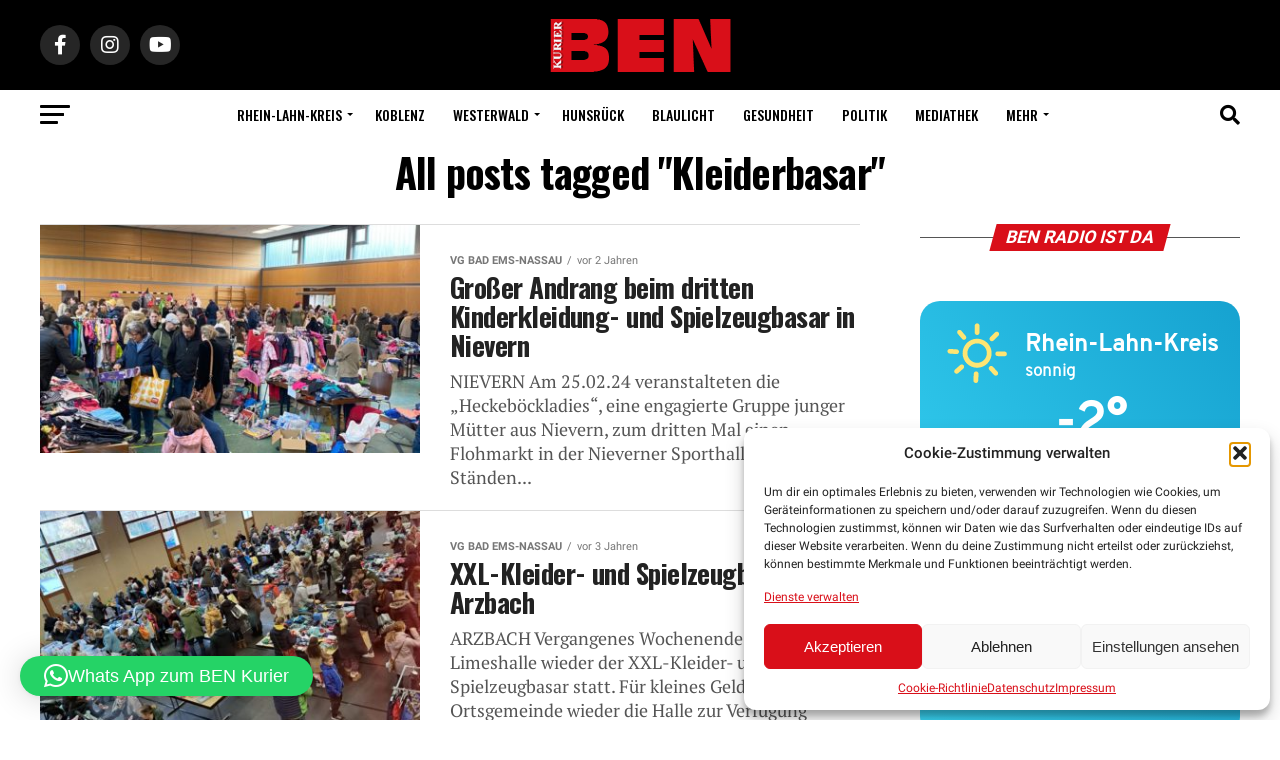

--- FILE ---
content_type: text/html; charset=UTF-8
request_url: https://ben-kurier.de/tag/kleiderbasar/
body_size: 41678
content:
<!DOCTYPE html>
<html dir="ltr" lang="de" prefix="og: https://ogp.me/ns#">
<head>
<meta charset="UTF-8" >
<meta name="viewport" id="viewport" content="width=device-width, initial-scale=1.0, maximum-scale=1.0, minimum-scale=1.0, user-scalable=no" />
<link rel="pingback" href="https://ben-kurier.de/xmlrpc.php" />
<meta property="og:description" content="Wir schauen hinter die Kulissen" />
<title>Kleiderbasar | BEN-Kurier</title>

		<!-- All in One SEO 4.9.3 - aioseo.com -->
	<meta name="robots" content="max-image-preview:large" />
	<meta name="google-site-verification" content="1702a7e3acb354e4" />
	<meta name="keywords" content="nievern,kleiderbasar,spiezeugbasar,eva dötsch,lutz zaun,,arzbach,limeshalle" />
	<link rel="canonical" href="https://ben-kurier.de/tag/kleiderbasar/" />
	<meta name="generator" content="All in One SEO (AIOSEO) 4.9.3" />
		<script type="application/ld+json" class="aioseo-schema">
			{"@context":"https:\/\/schema.org","@graph":[{"@type":"BreadcrumbList","@id":"https:\/\/ben-kurier.de\/tag\/kleiderbasar\/#breadcrumblist","itemListElement":[{"@type":"ListItem","@id":"https:\/\/ben-kurier.de#listItem","position":1,"name":"Home","item":"https:\/\/ben-kurier.de","nextItem":{"@type":"ListItem","@id":"https:\/\/ben-kurier.de\/tag\/kleiderbasar\/#listItem","name":"Kleiderbasar"}},{"@type":"ListItem","@id":"https:\/\/ben-kurier.de\/tag\/kleiderbasar\/#listItem","position":2,"name":"Kleiderbasar","previousItem":{"@type":"ListItem","@id":"https:\/\/ben-kurier.de#listItem","name":"Home"}}]},{"@type":"CollectionPage","@id":"https:\/\/ben-kurier.de\/tag\/kleiderbasar\/#collectionpage","url":"https:\/\/ben-kurier.de\/tag\/kleiderbasar\/","name":"Kleiderbasar | BEN-Kurier","inLanguage":"de-DE","isPartOf":{"@id":"https:\/\/ben-kurier.de\/#website"},"breadcrumb":{"@id":"https:\/\/ben-kurier.de\/tag\/kleiderbasar\/#breadcrumblist"}},{"@type":"Organization","@id":"https:\/\/ben-kurier.de\/#organization","name":"Ben Kurier","description":"Wir schauen hinter die Kulissen","url":"https:\/\/ben-kurier.de\/","telephone":"+4926043974000","logo":{"@type":"ImageObject","url":"https:\/\/ben-kurier.de\/wp-content\/uploads\/2024\/08\/ben-logo-neu.jpg","@id":"https:\/\/ben-kurier.de\/tag\/kleiderbasar\/#organizationLogo","width":820,"height":312},"image":{"@id":"https:\/\/ben-kurier.de\/tag\/kleiderbasar\/#organizationLogo"},"sameAs":["https:\/\/www.instagram.com\/ben.kurier\/","https:\/\/www.youtube.com\/channel\/UCsp5z_Jyo5qP_O6yooy0Mnw"]},{"@type":"WebSite","@id":"https:\/\/ben-kurier.de\/#website","url":"https:\/\/ben-kurier.de\/","name":"BEN-Kurier","description":"Wir schauen hinter die Kulissen","inLanguage":"de-DE","publisher":{"@id":"https:\/\/ben-kurier.de\/#organization"}}]}
		</script>
		<!-- All in One SEO -->

<link rel='dns-prefetch' href='//pagead2.googlesyndication.com' />
<link rel='dns-prefetch' href='//www.youtube.com' />
<link rel='dns-prefetch' href='//f.vimeocdn.com' />
<link rel='dns-prefetch' href='//api.dmcdn.net' />
<link rel='dns-prefetch' href='//ajax.googleapis.com' />
<link rel='dns-prefetch' href='//code.jquery.com' />
<link rel="alternate" type="application/rss+xml" title="BEN-Kurier &raquo; Feed" href="https://ben-kurier.de/feed/" />
<link rel="alternate" type="application/rss+xml" title="BEN-Kurier &raquo; Kommentar-Feed" href="https://ben-kurier.de/comments/feed/" />
<link rel="alternate" type="application/rss+xml" title="BEN-Kurier &raquo; Kleiderbasar Schlagwort-Feed" href="https://ben-kurier.de/tag/kleiderbasar/feed/" />
<!-- ben-kurier.de is managing ads with Advanced Ads 2.0.16 – https://wpadvancedads.com/ --><script id="kurie-ready">
			window.advanced_ads_ready=function(e,a){a=a||"complete";var d=function(e){return"interactive"===a?"loading"!==e:"complete"===e};d(document.readyState)?e():document.addEventListener("readystatechange",(function(a){d(a.target.readyState)&&e()}),{once:"interactive"===a})},window.advanced_ads_ready_queue=window.advanced_ads_ready_queue||[];		</script>
		<style id='wp-img-auto-sizes-contain-inline-css' type='text/css'>
img:is([sizes=auto i],[sizes^="auto," i]){contain-intrinsic-size:3000px 1500px}
/*# sourceURL=wp-img-auto-sizes-contain-inline-css */
</style>
<link rel='stylesheet' id='lbg-evento-dcalendar-css-css' href='https://ben-kurier.de/wp-content/plugins/lbg_evento/evento/css/dcalendar.picker.css?ver=6.9' type='text/css' media='all' />
<link rel='stylesheet' id='lbg-evento-site-css-css' href='https://ben-kurier.de/wp-content/plugins/lbg_evento/evento/css/lbg_evento.css?ver=6.9' type='text/css' media='all' />
<style id='wp-emoji-styles-inline-css' type='text/css'>

	img.wp-smiley, img.emoji {
		display: inline !important;
		border: none !important;
		box-shadow: none !important;
		height: 1em !important;
		width: 1em !important;
		margin: 0 0.07em !important;
		vertical-align: -0.1em !important;
		background: none !important;
		padding: 0 !important;
	}
/*# sourceURL=wp-emoji-styles-inline-css */
</style>
<link rel='stylesheet' id='wp-block-library-css' href='https://ben-kurier.de/wp-includes/css/dist/block-library/style.min.css?ver=6.9' type='text/css' media='all' />
<style id='global-styles-inline-css' type='text/css'>
:root{--wp--preset--aspect-ratio--square: 1;--wp--preset--aspect-ratio--4-3: 4/3;--wp--preset--aspect-ratio--3-4: 3/4;--wp--preset--aspect-ratio--3-2: 3/2;--wp--preset--aspect-ratio--2-3: 2/3;--wp--preset--aspect-ratio--16-9: 16/9;--wp--preset--aspect-ratio--9-16: 9/16;--wp--preset--color--black: #000000;--wp--preset--color--cyan-bluish-gray: #abb8c3;--wp--preset--color--white: #ffffff;--wp--preset--color--pale-pink: #f78da7;--wp--preset--color--vivid-red: #cf2e2e;--wp--preset--color--luminous-vivid-orange: #ff6900;--wp--preset--color--luminous-vivid-amber: #fcb900;--wp--preset--color--light-green-cyan: #7bdcb5;--wp--preset--color--vivid-green-cyan: #00d084;--wp--preset--color--pale-cyan-blue: #8ed1fc;--wp--preset--color--vivid-cyan-blue: #0693e3;--wp--preset--color--vivid-purple: #9b51e0;--wp--preset--color--: #444;--wp--preset--gradient--vivid-cyan-blue-to-vivid-purple: linear-gradient(135deg,rgb(6,147,227) 0%,rgb(155,81,224) 100%);--wp--preset--gradient--light-green-cyan-to-vivid-green-cyan: linear-gradient(135deg,rgb(122,220,180) 0%,rgb(0,208,130) 100%);--wp--preset--gradient--luminous-vivid-amber-to-luminous-vivid-orange: linear-gradient(135deg,rgb(252,185,0) 0%,rgb(255,105,0) 100%);--wp--preset--gradient--luminous-vivid-orange-to-vivid-red: linear-gradient(135deg,rgb(255,105,0) 0%,rgb(207,46,46) 100%);--wp--preset--gradient--very-light-gray-to-cyan-bluish-gray: linear-gradient(135deg,rgb(238,238,238) 0%,rgb(169,184,195) 100%);--wp--preset--gradient--cool-to-warm-spectrum: linear-gradient(135deg,rgb(74,234,220) 0%,rgb(151,120,209) 20%,rgb(207,42,186) 40%,rgb(238,44,130) 60%,rgb(251,105,98) 80%,rgb(254,248,76) 100%);--wp--preset--gradient--blush-light-purple: linear-gradient(135deg,rgb(255,206,236) 0%,rgb(152,150,240) 100%);--wp--preset--gradient--blush-bordeaux: linear-gradient(135deg,rgb(254,205,165) 0%,rgb(254,45,45) 50%,rgb(107,0,62) 100%);--wp--preset--gradient--luminous-dusk: linear-gradient(135deg,rgb(255,203,112) 0%,rgb(199,81,192) 50%,rgb(65,88,208) 100%);--wp--preset--gradient--pale-ocean: linear-gradient(135deg,rgb(255,245,203) 0%,rgb(182,227,212) 50%,rgb(51,167,181) 100%);--wp--preset--gradient--electric-grass: linear-gradient(135deg,rgb(202,248,128) 0%,rgb(113,206,126) 100%);--wp--preset--gradient--midnight: linear-gradient(135deg,rgb(2,3,129) 0%,rgb(40,116,252) 100%);--wp--preset--font-size--small: 13px;--wp--preset--font-size--medium: 20px;--wp--preset--font-size--large: 36px;--wp--preset--font-size--x-large: 42px;--wp--preset--spacing--20: 0.44rem;--wp--preset--spacing--30: 0.67rem;--wp--preset--spacing--40: 1rem;--wp--preset--spacing--50: 1.5rem;--wp--preset--spacing--60: 2.25rem;--wp--preset--spacing--70: 3.38rem;--wp--preset--spacing--80: 5.06rem;--wp--preset--shadow--natural: 6px 6px 9px rgba(0, 0, 0, 0.2);--wp--preset--shadow--deep: 12px 12px 50px rgba(0, 0, 0, 0.4);--wp--preset--shadow--sharp: 6px 6px 0px rgba(0, 0, 0, 0.2);--wp--preset--shadow--outlined: 6px 6px 0px -3px rgb(255, 255, 255), 6px 6px rgb(0, 0, 0);--wp--preset--shadow--crisp: 6px 6px 0px rgb(0, 0, 0);}:where(.is-layout-flex){gap: 0.5em;}:where(.is-layout-grid){gap: 0.5em;}body .is-layout-flex{display: flex;}.is-layout-flex{flex-wrap: wrap;align-items: center;}.is-layout-flex > :is(*, div){margin: 0;}body .is-layout-grid{display: grid;}.is-layout-grid > :is(*, div){margin: 0;}:where(.wp-block-columns.is-layout-flex){gap: 2em;}:where(.wp-block-columns.is-layout-grid){gap: 2em;}:where(.wp-block-post-template.is-layout-flex){gap: 1.25em;}:where(.wp-block-post-template.is-layout-grid){gap: 1.25em;}.has-black-color{color: var(--wp--preset--color--black) !important;}.has-cyan-bluish-gray-color{color: var(--wp--preset--color--cyan-bluish-gray) !important;}.has-white-color{color: var(--wp--preset--color--white) !important;}.has-pale-pink-color{color: var(--wp--preset--color--pale-pink) !important;}.has-vivid-red-color{color: var(--wp--preset--color--vivid-red) !important;}.has-luminous-vivid-orange-color{color: var(--wp--preset--color--luminous-vivid-orange) !important;}.has-luminous-vivid-amber-color{color: var(--wp--preset--color--luminous-vivid-amber) !important;}.has-light-green-cyan-color{color: var(--wp--preset--color--light-green-cyan) !important;}.has-vivid-green-cyan-color{color: var(--wp--preset--color--vivid-green-cyan) !important;}.has-pale-cyan-blue-color{color: var(--wp--preset--color--pale-cyan-blue) !important;}.has-vivid-cyan-blue-color{color: var(--wp--preset--color--vivid-cyan-blue) !important;}.has-vivid-purple-color{color: var(--wp--preset--color--vivid-purple) !important;}.has-black-background-color{background-color: var(--wp--preset--color--black) !important;}.has-cyan-bluish-gray-background-color{background-color: var(--wp--preset--color--cyan-bluish-gray) !important;}.has-white-background-color{background-color: var(--wp--preset--color--white) !important;}.has-pale-pink-background-color{background-color: var(--wp--preset--color--pale-pink) !important;}.has-vivid-red-background-color{background-color: var(--wp--preset--color--vivid-red) !important;}.has-luminous-vivid-orange-background-color{background-color: var(--wp--preset--color--luminous-vivid-orange) !important;}.has-luminous-vivid-amber-background-color{background-color: var(--wp--preset--color--luminous-vivid-amber) !important;}.has-light-green-cyan-background-color{background-color: var(--wp--preset--color--light-green-cyan) !important;}.has-vivid-green-cyan-background-color{background-color: var(--wp--preset--color--vivid-green-cyan) !important;}.has-pale-cyan-blue-background-color{background-color: var(--wp--preset--color--pale-cyan-blue) !important;}.has-vivid-cyan-blue-background-color{background-color: var(--wp--preset--color--vivid-cyan-blue) !important;}.has-vivid-purple-background-color{background-color: var(--wp--preset--color--vivid-purple) !important;}.has-black-border-color{border-color: var(--wp--preset--color--black) !important;}.has-cyan-bluish-gray-border-color{border-color: var(--wp--preset--color--cyan-bluish-gray) !important;}.has-white-border-color{border-color: var(--wp--preset--color--white) !important;}.has-pale-pink-border-color{border-color: var(--wp--preset--color--pale-pink) !important;}.has-vivid-red-border-color{border-color: var(--wp--preset--color--vivid-red) !important;}.has-luminous-vivid-orange-border-color{border-color: var(--wp--preset--color--luminous-vivid-orange) !important;}.has-luminous-vivid-amber-border-color{border-color: var(--wp--preset--color--luminous-vivid-amber) !important;}.has-light-green-cyan-border-color{border-color: var(--wp--preset--color--light-green-cyan) !important;}.has-vivid-green-cyan-border-color{border-color: var(--wp--preset--color--vivid-green-cyan) !important;}.has-pale-cyan-blue-border-color{border-color: var(--wp--preset--color--pale-cyan-blue) !important;}.has-vivid-cyan-blue-border-color{border-color: var(--wp--preset--color--vivid-cyan-blue) !important;}.has-vivid-purple-border-color{border-color: var(--wp--preset--color--vivid-purple) !important;}.has-vivid-cyan-blue-to-vivid-purple-gradient-background{background: var(--wp--preset--gradient--vivid-cyan-blue-to-vivid-purple) !important;}.has-light-green-cyan-to-vivid-green-cyan-gradient-background{background: var(--wp--preset--gradient--light-green-cyan-to-vivid-green-cyan) !important;}.has-luminous-vivid-amber-to-luminous-vivid-orange-gradient-background{background: var(--wp--preset--gradient--luminous-vivid-amber-to-luminous-vivid-orange) !important;}.has-luminous-vivid-orange-to-vivid-red-gradient-background{background: var(--wp--preset--gradient--luminous-vivid-orange-to-vivid-red) !important;}.has-very-light-gray-to-cyan-bluish-gray-gradient-background{background: var(--wp--preset--gradient--very-light-gray-to-cyan-bluish-gray) !important;}.has-cool-to-warm-spectrum-gradient-background{background: var(--wp--preset--gradient--cool-to-warm-spectrum) !important;}.has-blush-light-purple-gradient-background{background: var(--wp--preset--gradient--blush-light-purple) !important;}.has-blush-bordeaux-gradient-background{background: var(--wp--preset--gradient--blush-bordeaux) !important;}.has-luminous-dusk-gradient-background{background: var(--wp--preset--gradient--luminous-dusk) !important;}.has-pale-ocean-gradient-background{background: var(--wp--preset--gradient--pale-ocean) !important;}.has-electric-grass-gradient-background{background: var(--wp--preset--gradient--electric-grass) !important;}.has-midnight-gradient-background{background: var(--wp--preset--gradient--midnight) !important;}.has-small-font-size{font-size: var(--wp--preset--font-size--small) !important;}.has-medium-font-size{font-size: var(--wp--preset--font-size--medium) !important;}.has-large-font-size{font-size: var(--wp--preset--font-size--large) !important;}.has-x-large-font-size{font-size: var(--wp--preset--font-size--x-large) !important;}
/*# sourceURL=global-styles-inline-css */
</style>

<style id='classic-theme-styles-inline-css' type='text/css'>
/*! This file is auto-generated */
.wp-block-button__link{color:#fff;background-color:#32373c;border-radius:9999px;box-shadow:none;text-decoration:none;padding:calc(.667em + 2px) calc(1.333em + 2px);font-size:1.125em}.wp-block-file__button{background:#32373c;color:#fff;text-decoration:none}
/*# sourceURL=/wp-includes/css/classic-themes.min.css */
</style>
<link rel='stylesheet' id='directorist-blocks-common-css' href='https://ben-kurier.de/wp-content/plugins/directorist/blocks/assets/index.css?ver=1' type='text/css' media='all' />
<link rel='stylesheet' id='contact-form-7-css' href='https://ben-kurier.de/wp-content/plugins/contact-form-7/includes/css/styles.css?ver=6.1.4' type='text/css' media='all' />
<link rel='stylesheet' id='media-credit-css' href='https://ben-kurier.de/wp-content/plugins/media-credit/public/css/media-credit.min.css?ver=4.3.0' type='text/css' media='all' />
<link rel='stylesheet' id='wettervorhersage-css' href='https://ben-kurier.de/wp-content/plugins/wettervorhersage/public/css/wettervorhersage-public.css?ver=1.0.0' type='text/css' media='all' />
<link rel='stylesheet' id='wp-job-manager-job-listings-css' href='https://ben-kurier.de/wp-content/plugins/wp-job-manager/assets/dist/css/job-listings.css?ver=598383a28ac5f9f156e4' type='text/css' media='all' />
<link rel='stylesheet' id='ql-jquery-ui-css' href='//ajax.googleapis.com/ajax/libs/jqueryui/1.12.1/themes/smoothness/jquery-ui.css?ver=6.9' type='text/css' media='all' />
<link rel='stylesheet' id='cmplz-general-css' href='https://ben-kurier.de/wp-content/plugins/complianz-gdpr/assets/css/cookieblocker.min.css?ver=1765933152' type='text/css' media='all' />
<link rel='stylesheet' id='job-alerts-frontend-css' href='https://ben-kurier.de/wp-content/plugins/wp-job-manager-alerts/assets/dist/css/frontend.css?ver=3.2.0' type='text/css' media='all' />
<link rel='stylesheet' id='job-alerts-frontend-default-css' href='https://ben-kurier.de/wp-content/plugins/wp-job-manager-alerts/assets/dist/css/frontend.default.css?ver=3.2.0' type='text/css' media='all' />
<link rel='stylesheet' id='jquery-ui-css' href='//code.jquery.com/ui/1.13.3/themes/smoothness/jquery-ui.min.css?ver=1.13.3' type='text/css' media='all' />
<link rel='stylesheet' id='jm-application-deadline-css' href='https://ben-kurier.de/wp-content/plugins/wp-job-manager-application-deadline/assets/dist/css/frontend.css?ver=1.3.0' type='text/css' media='' />
<link rel='stylesheet' id='dashicons-css' href='https://ben-kurier.de/wp-includes/css/dashicons.min.css?ver=6.9' type='text/css' media='all' />
<link rel='stylesheet' id='wp-job-manager-applications-frontend-css' href='https://ben-kurier.de/wp-content/plugins/wp-job-manager-applications/assets/dist/css/frontend.css?ver=3.2.0' type='text/css' media='all' />
<link rel='stylesheet' id='wp-job-manager-resume-frontend-css' href='https://ben-kurier.de/wp-content/plugins/wp-job-manager-resumes/assets/dist/css/frontend.css?ver=2.2.0' type='text/css' media='all' />
<link rel='stylesheet' id='fontawesome-css' href='https://ben-kurier.de/wp-content/themes/zox-news-child/font-awesome/css/font-awesome.css?ver=6.9' type='text/css' media='all' />
<link rel='stylesheet' id='mvp-custom-style-css' href='https://ben-kurier.de/wp-content/themes/zox-news/style.css?ver=6.9' type='text/css' media='all' />
<style id='mvp-custom-style-inline-css' type='text/css'>


#mvp-wallpaper {
	background: url() no-repeat 50% 0;
	}

#mvp-foot-copy a {
	color: #d90f19;
	}

#mvp-content-main p a,
#mvp-content-main ul a,
#mvp-content-main ol a,
.mvp-post-add-main p a,
.mvp-post-add-main ul a,
.mvp-post-add-main ol a {
	box-shadow: inset 0 -4px 0 #d90f19;
	}

#mvp-content-main p a:hover,
#mvp-content-main ul a:hover,
#mvp-content-main ol a:hover,
.mvp-post-add-main p a:hover,
.mvp-post-add-main ul a:hover,
.mvp-post-add-main ol a:hover {
	background: #d90f19;
	}

a,
a:visited,
.post-info-name a,
.woocommerce .woocommerce-breadcrumb a {
	color: #ff005b;
	}

#mvp-side-wrap a:hover {
	color: #ff005b;
	}

.mvp-fly-top:hover,
.mvp-vid-box-wrap,
ul.mvp-soc-mob-list li.mvp-soc-mob-com {
	background: #d90f19;
	}

nav.mvp-fly-nav-menu ul li.menu-item-has-children:after,
.mvp-feat1-left-wrap span.mvp-cd-cat,
.mvp-widget-feat1-top-story span.mvp-cd-cat,
.mvp-widget-feat2-left-cont span.mvp-cd-cat,
.mvp-widget-dark-feat span.mvp-cd-cat,
.mvp-widget-dark-sub span.mvp-cd-cat,
.mvp-vid-wide-text span.mvp-cd-cat,
.mvp-feat2-top-text span.mvp-cd-cat,
.mvp-feat3-main-story span.mvp-cd-cat,
.mvp-feat3-sub-text span.mvp-cd-cat,
.mvp-feat4-main-text span.mvp-cd-cat,
.woocommerce-message:before,
.woocommerce-info:before,
.woocommerce-message:before {
	color: #d90f19;
	}

#searchform input,
.mvp-authors-name {
	border-bottom: 1px solid #d90f19;
	}

.mvp-fly-top:hover {
	border-top: 1px solid #d90f19;
	border-left: 1px solid #d90f19;
	border-bottom: 1px solid #d90f19;
	}

.woocommerce .widget_price_filter .ui-slider .ui-slider-handle,
.woocommerce #respond input#submit.alt,
.woocommerce a.button.alt,
.woocommerce button.button.alt,
.woocommerce input.button.alt,
.woocommerce #respond input#submit.alt:hover,
.woocommerce a.button.alt:hover,
.woocommerce button.button.alt:hover,
.woocommerce input.button.alt:hover {
	background-color: #d90f19;
	}

.woocommerce-error,
.woocommerce-info,
.woocommerce-message {
	border-top-color: #d90f19;
	}

ul.mvp-feat1-list-buts li.active span.mvp-feat1-list-but,
span.mvp-widget-home-title,
span.mvp-post-cat,
span.mvp-feat1-pop-head {
	background: #d90f19;
	}

.woocommerce span.onsale {
	background-color: #d90f19;
	}

.mvp-widget-feat2-side-more-but,
.woocommerce .star-rating span:before,
span.mvp-prev-next-label,
.mvp-cat-date-wrap .sticky {
	color: #d90f19 !important;
	}

#mvp-main-nav-top,
#mvp-fly-wrap,
.mvp-soc-mob-right,
#mvp-main-nav-small-cont {
	background: #000000;
	}

#mvp-main-nav-small .mvp-fly-but-wrap span,
#mvp-main-nav-small .mvp-search-but-wrap span,
.mvp-nav-top-left .mvp-fly-but-wrap span,
#mvp-fly-wrap .mvp-fly-but-wrap span {
	background: #555555;
	}

.mvp-nav-top-right .mvp-nav-search-but,
span.mvp-fly-soc-head,
.mvp-soc-mob-right i,
#mvp-main-nav-small span.mvp-nav-search-but,
#mvp-main-nav-small .mvp-nav-menu ul li a  {
	color: #555555;
	}

#mvp-main-nav-small .mvp-nav-menu ul li.menu-item-has-children a:after {
	border-color: #555555 transparent transparent transparent;
	}

#mvp-nav-top-wrap span.mvp-nav-search-but:hover,
#mvp-main-nav-small span.mvp-nav-search-but:hover {
	color: #d90f19;
	}

#mvp-nav-top-wrap .mvp-fly-but-wrap:hover span,
#mvp-main-nav-small .mvp-fly-but-wrap:hover span,
span.mvp-woo-cart-num:hover {
	background: #d90f19;
	}

#mvp-main-nav-bot-cont {
	background: #ffffff;
	}

#mvp-nav-bot-wrap .mvp-fly-but-wrap span,
#mvp-nav-bot-wrap .mvp-search-but-wrap span {
	background: #000000;
	}

#mvp-nav-bot-wrap span.mvp-nav-search-but,
#mvp-nav-bot-wrap .mvp-nav-menu ul li a {
	color: #000000;
	}

#mvp-nav-bot-wrap .mvp-nav-menu ul li.menu-item-has-children a:after {
	border-color: #000000 transparent transparent transparent;
	}

.mvp-nav-menu ul li:hover a {
	border-bottom: 5px solid #d90f19;
	}

#mvp-nav-bot-wrap .mvp-fly-but-wrap:hover span {
	background: #d90f19;
	}

#mvp-nav-bot-wrap span.mvp-nav-search-but:hover {
	color: #d90f19;
	}

body,
.mvp-feat1-feat-text p,
.mvp-feat2-top-text p,
.mvp-feat3-main-text p,
.mvp-feat3-sub-text p,
#searchform input,
.mvp-author-info-text,
span.mvp-post-excerpt,
.mvp-nav-menu ul li ul.sub-menu li a,
nav.mvp-fly-nav-menu ul li a,
.mvp-ad-label,
span.mvp-feat-caption,
.mvp-post-tags a,
.mvp-post-tags a:visited,
span.mvp-author-box-name a,
#mvp-author-box-text p,
.mvp-post-gallery-text p,
ul.mvp-soc-mob-list li span,
#comments,
h3#reply-title,
h2.comments,
#mvp-foot-copy p,
span.mvp-fly-soc-head,
.mvp-post-tags-header,
span.mvp-prev-next-label,
span.mvp-post-add-link-but,
#mvp-comments-button a,
#mvp-comments-button span.mvp-comment-but-text,
.woocommerce ul.product_list_widget span.product-title,
.woocommerce ul.product_list_widget li a,
.woocommerce #reviews #comments ol.commentlist li .comment-text p.meta,
.woocommerce div.product p.price,
.woocommerce div.product p.price ins,
.woocommerce div.product p.price del,
.woocommerce ul.products li.product .price del,
.woocommerce ul.products li.product .price ins,
.woocommerce ul.products li.product .price,
.woocommerce #respond input#submit,
.woocommerce a.button,
.woocommerce button.button,
.woocommerce input.button,
.woocommerce .widget_price_filter .price_slider_amount .button,
.woocommerce span.onsale,
.woocommerce-review-link,
#woo-content p.woocommerce-result-count,
.woocommerce div.product .woocommerce-tabs ul.tabs li a,
a.mvp-inf-more-but,
span.mvp-cont-read-but,
span.mvp-cd-cat,
span.mvp-cd-date,
.mvp-feat4-main-text p,
span.mvp-woo-cart-num,
span.mvp-widget-home-title2,
.wp-caption,
#mvp-content-main p.wp-caption-text,
.gallery-caption,
.mvp-post-add-main p.wp-caption-text,
#bbpress-forums,
#bbpress-forums p,
.protected-post-form input,
#mvp-feat6-text p {
	font-family: 'Roboto', sans-serif;
	}

.mvp-blog-story-text p,
span.mvp-author-page-desc,
#mvp-404 p,
.mvp-widget-feat1-bot-text p,
.mvp-widget-feat2-left-text p,
.mvp-flex-story-text p,
.mvp-search-text p,
#mvp-content-main p,
.mvp-post-add-main p,
#mvp-content-main ul li,
#mvp-content-main ol li,
.rwp-summary,
.rwp-u-review__comment,
.mvp-feat5-mid-main-text p,
.mvp-feat5-small-main-text p,
#mvp-content-main .wp-block-button__link,
.wp-block-audio figcaption,
.wp-block-video figcaption,
.wp-block-embed figcaption,
.wp-block-verse pre,
pre.wp-block-verse {
	font-family: 'PT Serif', sans-serif;
	}

.mvp-nav-menu ul li a,
#mvp-foot-menu ul li a {
	font-family: 'Oswald', sans-serif;
	}


.mvp-feat1-sub-text h2,
.mvp-feat1-pop-text h2,
.mvp-feat1-list-text h2,
.mvp-widget-feat1-top-text h2,
.mvp-widget-feat1-bot-text h2,
.mvp-widget-dark-feat-text h2,
.mvp-widget-dark-sub-text h2,
.mvp-widget-feat2-left-text h2,
.mvp-widget-feat2-right-text h2,
.mvp-blog-story-text h2,
.mvp-flex-story-text h2,
.mvp-vid-wide-more-text p,
.mvp-prev-next-text p,
.mvp-related-text,
.mvp-post-more-text p,
h2.mvp-authors-latest a,
.mvp-feat2-bot-text h2,
.mvp-feat3-sub-text h2,
.mvp-feat3-main-text h2,
.mvp-feat4-main-text h2,
.mvp-feat5-text h2,
.mvp-feat5-mid-main-text h2,
.mvp-feat5-small-main-text h2,
.mvp-feat5-mid-sub-text h2,
#mvp-feat6-text h2,
.alp-related-posts-wrapper .alp-related-post .post-title {
	font-family: 'Oswald', sans-serif;
	}

.mvp-feat2-top-text h2,
.mvp-feat1-feat-text h2,
h1.mvp-post-title,
h1.mvp-post-title-wide,
.mvp-drop-nav-title h4,
#mvp-content-main blockquote p,
.mvp-post-add-main blockquote p,
#mvp-content-main p.has-large-font-size,
#mvp-404 h1,
#woo-content h1.page-title,
.woocommerce div.product .product_title,
.woocommerce ul.products li.product h3,
.alp-related-posts .current .post-title {
	font-family: 'Oswald', sans-serif;
	}

span.mvp-feat1-pop-head,
.mvp-feat1-pop-text:before,
span.mvp-feat1-list-but,
span.mvp-widget-home-title,
.mvp-widget-feat2-side-more,
span.mvp-post-cat,
span.mvp-page-head,
h1.mvp-author-top-head,
.mvp-authors-name,
#mvp-content-main h1,
#mvp-content-main h2,
#mvp-content-main h3,
#mvp-content-main h4,
#mvp-content-main h5,
#mvp-content-main h6,
.woocommerce .related h2,
.woocommerce div.product .woocommerce-tabs .panel h2,
.woocommerce div.product .product_title,
.mvp-feat5-side-list .mvp-feat1-list-img:after {
	font-family: 'Roboto', sans-serif;
	}

	

	.mvp-nav-links {
		display: none;
		}
		

	@media screen and (max-width: 479px) {
		.single #mvp-content-body-top {
			max-height: 400px;
			}
		.single .mvp-cont-read-but-wrap {
			display: inline;
			}
		}
		

	.alp-advert {
		display: none;
	}
	.alp-related-posts-wrapper .alp-related-posts .current {
		margin: 0 0 10px;
	}
		
/*# sourceURL=mvp-custom-style-inline-css */
</style>
<link rel='stylesheet' id='mvp-custom-child-style-css' href='https://ben-kurier.de/wp-content/themes/zox-news-child/style.css?ver=1.0.0' type='text/css' media='all' />
<link rel='stylesheet' id='mvp-reset-css' href='https://ben-kurier.de/wp-content/themes/zox-news/css/reset.css?ver=6.9' type='text/css' media='all' />
<link rel='stylesheet' id='mvp-fonts-css' href='https://ben-kurier.de/wp-content/uploads/fonts/0a6e7355d8d29757d65f86560fa52aba/font.css?v=1668058626' type='text/css' media='all' />
<link rel='stylesheet' id='mvp-media-queries-css' href='https://ben-kurier.de/wp-content/themes/zox-news/css/media-queries.css?ver=6.9' type='text/css' media='all' />
<link rel='stylesheet' id='heateor_sss_frontend_css-css' href='https://ben-kurier.de/wp-content/plugins/sassy-social-share/public/css/sassy-social-share-public.css?ver=3.3.79' type='text/css' media='all' />
<style id='heateor_sss_frontend_css-inline-css' type='text/css'>
.heateor_sss_button_instagram span.heateor_sss_svg,a.heateor_sss_instagram span.heateor_sss_svg{background:radial-gradient(circle at 30% 107%,#fdf497 0,#fdf497 5%,#fd5949 45%,#d6249f 60%,#285aeb 90%)}.heateor_sss_horizontal_sharing .heateor_sss_svg,.heateor_sss_standard_follow_icons_container .heateor_sss_svg{color:#fff;border-width:0px;border-style:solid;border-color:transparent}.heateor_sss_horizontal_sharing .heateorSssTCBackground{color:#666}.heateor_sss_horizontal_sharing span.heateor_sss_svg:hover,.heateor_sss_standard_follow_icons_container span.heateor_sss_svg:hover{border-color:transparent;}.heateor_sss_vertical_sharing span.heateor_sss_svg,.heateor_sss_floating_follow_icons_container span.heateor_sss_svg{color:#fff;border-width:0px;border-style:solid;border-color:transparent;}.heateor_sss_vertical_sharing .heateorSssTCBackground{color:#666;}.heateor_sss_vertical_sharing span.heateor_sss_svg:hover,.heateor_sss_floating_follow_icons_container span.heateor_sss_svg:hover{border-color:transparent;}@media screen and (max-width:783px) {.heateor_sss_vertical_sharing{display:none!important}}
/*# sourceURL=heateor_sss_frontend_css-inline-css */
</style>
<link rel='stylesheet' id='directorist-main-style-css' href='https://ben-kurier.de/wp-content/plugins/directorist/assets/css/public-main.css?ver=1768867508' type='text/css' media='all' />
<style id='directorist-main-style-inline-css' type='text/css'>
:root{--directorist-color-primary:#000;--directorist-color-primary-rgb:0,0,0;--directorist-color-secondary:#F2F3F5;--directorist-color-secondary-rgb:242,243,245;--directorist-color-dark:#000;--directorist-color-dark-rgb:0,0,0;--directorist-color-success:#28A800;--directorist-color-success-rgb:40,168,0;--directorist-color-info:#2c99ff;--directorist-color-info-rgb:44,153,255;--directorist-color-warning:#f28100;--directorist-color-warning-rgb:242,129,0;--directorist-color-danger:#f80718;--directorist-color-danger-rgb:248,7,24;--directorist-color-white:#fff;--directorist-color-white-rgb:255,255,255;--directorist-color-body:#404040;--directorist-color-gray:#bcbcbc;--directorist-color-gray-rgb:188,188,188;--directorist-color-gray-hover:#BCBCBC;--directorist-color-light:#ededed;--directorist-color-light-hover:#fff;--directorist-color-light-gray:#808080;--directorist-color-light-gray-rgb:237,237,237;--directorist-color-deep-gray:#808080;--directorist-color-bg-gray:#f4f4f4;--directorist-color-bg-light-gray:#F4F5F6;--directorist-color-bg-light:#EDEDED;--directorist-color-placeholder:#6c757d;--directorist-color-overlay:rgba(var(--directorist-color-dark-rgb),.5);--directorist-color-overlay-normal:rgba(var(--directorist-color-dark-rgb),.2);--directorist-color-border:#e9e9e9;--directorist-color-border-light:#f5f5f5;--directorist-color-border-gray:#d9d9d9;--directorist-box-shadow:0 4px 6px rgba(0,0,0,.04);--directorist-box-shadow-sm:0 2px 5px rgba(0,0,0,.05);--directorist-color-open-badge:#32cc6f;--directorist-color-closed-badge:#e23636;--directorist-color-featured-badge:#fa8b0c;--directorist-color-popular-badge:#f51957;--directorist-color-new-badge:#122069;--directorist-color-marker-shape:#444752;--directorist-color-marker-icon:#fff;--directorist-color-marker-shape-rgb:68,71,82;--directorist-fw-regular:400;--directorist-fw-medium:500;--directorist-fw-semiBold:600;--directorist-fw-bold:700;--directorist-border-radius-xs:8px;--directorist-border-radius-sm:10px;--directorist-border-radius-md:12px;--directorist-border-radius-lg:16px;--directorist-color-btn:var(--directorist-color-primary);--directorist-color-btn-hover:rgba(var(--directorist-color-primary-rgb),.80);--directorist-color-btn-border:var(--directorist-color-primary);--directorist-color-btn-primary:#fff;--directorist-color-btn-primary-rgb:0,0,0;--directorist-color-btn-primary-bg:#000;--directorist-color-btn-primary-border:#000;--directorist-color-btn-secondary:#000;--directorist-color-btn-secondary-rgb:0,0,0;--directorist-color-btn-secondary-bg:#f2f3f5;--directorist-color-btn-secondary-border:#f2f3f5;--directorist-color-star:var(--directorist-color-warning);--gallery-crop-width:740px;--gallery-crop-height:580px}.pricing .price_action .price_action--btn,#directorist.atbd_wrapper .btn-primary,.default-ad-search .submit_btn .btn-default,.atbd_content_active #directorist.atbd_wrapper.dashboard_area .user_pro_img_area .user_img .choose_btn #upload_pro_pic,#directorist.atbd_wrapper .at-modal .at-modal-close,.atbdp_login_form_shortcode #loginform p input[type=submit],.atbd_manage_fees_wrapper .table tr .action p .btn-block,#directorist.atbd_wrapper #atbdp-checkout-form #atbdp_checkout_submit_btn,#directorist.atbd_wrapper .ezmu__btn,.default-ad-search .submit_btn .btn-primary,.directorist-content-active .widget.atbd_widget .directorist .btn,.directorist-btn.directorist-btn-dark,.atbd-add-payment-method form .atbd-save-card,#bhCopyTime,#bhAddNew,.directorist-content-active .widget.atbd_widget .atbd_author_info_widget .btn{color:var(--directorist-color-white)}.pricing .price_action .price_action--btn:hover,#directorist.atbd_wrapper .btn-primary:hover,.default-ad-search .submit_btn .btn-default:hover,.atbd_content_active #directorist.atbd_wrapper.dashboard_area .user_pro_img_area .user_img .choose_btn #upload_pro_pic:hover,#directorist.atbd_wrapper .at-modal .at-modal-close:hover,.atbdp_login_form_shortcode #loginform p input[type=submit]:hover,.atbd_manage_fees_wrapper .table tr .action p .btn-block:hover,#directorist.atbd_wrapper #atbdp-checkout-form #atbdp_checkout_submit_btn:hover,#directorist.atbd_wrapper .ezmu__btn:hover,.default-ad-search .submit_btn .btn-primary:hover,.directorist-content-active .widget.atbd_widget .directorist .btn:hover,.directorist-btn.directorist-btn-dark:hover,.atbd-add-payment-method form .atbd-save-card:hover,#bhCopyTime:hover,#bhAddNew:hover,.bdb-select-hours .bdb-remove:hover,.directorist-content-active .widget.atbd_widget .atbd_author_info_widget .btn:hover{color:var(--directorist-color-white)}.pricing .price_action .price_action--btn,#directorist.atbd_wrapper .btn-primary,.default-ad-search .submit_btn .btn-default,.atbd_content_active #directorist.atbd_wrapper.dashboard_area .user_pro_img_area .user_img .choose_btn #upload_pro_pic,#directorist.atbd_wrapper .at-modal .at-modal-close,.atbdp_login_form_shortcode #loginform p input[type=submit],.atbd_manage_fees_wrapper .table tr .action p .btn-block,#directorist.atbd_wrapper .ezmu__btn,.default-ad-search .submit_btn .btn-primary .directorist-content-active .widget.atbd_widget .directorist .btn,.directorist-btn.directorist-btn-dark,.atbd-add-payment-method form .atbd-save-card,#bhCopyTime,#bhAddNew,.bdb-select-hours .bdb-remove,.directorist-content-active .widget.atbd_widget .atbd_author_info_widget .btn{background:var(--directorist-color-btn-primary-bg)}.pricing .price_action .price_action--btn:hover,#directorist.atbd_wrapper .btn-primary:hover,#directorist.atbd_wrapper .at-modal .at-modal-close:hover,.default-ad-search .submit_btn .btn-default:hover,.atbd_content_active #directorist.atbd_wrapper.dashboard_area .user_pro_img_area .user_img .choose_btn #upload_pro_pic:hover,.atbdp_login_form_shortcode #loginform p input[type=submit]:hover,#directorist.atbd_wrapper .ezmu__btn:hover,.default-ad-search .submit_btn .btn-primary:hover,.directorist-content-active .widget.atbd_widget .directorist .btn:hover,.directorist-btn.directorist-btn-dark:hover,.atbd-add-payment-method form .atbd-save-card:hover,#bhCopyTime:hover,#bhAddNew:hover,.bdb-select-hours .bdb-remove:hover,.directorist-content-active .widget.atbd_widget .atbd_author_info_widget .btn:hover{background:var(--directorist-color-btn-hover)}#directorist.atbd_wrapper .btn-primary,.default-ad-search .submit_btn .btn-default,.atbdp_login_form_shortcode #loginform p input[type=submit],.default-ad-search .submit_btn .btn-primary,.directorist-content-active .widget.atbd_widget .directorist .btn,.atbd-add-payment-method form .atbd-save-card,.directorist-content-active .widget.atbd_widget .atbd_author_info_widget .btn{border-color:var(--directorist-color-btn-border)}#directorist.atbd_wrapper .btn-primary:hover,.default-ad-search .submit_btn .btn-default:hover,.atbdp_login_form_shortcode #loginform p input[type=submit]:hover,.default-ad-search .submit_btn .btn-primary:hover,.directorist-content-active .widget.atbd_widget .directorist .btn:hover,.atbd-add-payment-method form .atbd-save-card:hover,.directorist-content-active .widget.atbd_widget .atbd_author_info_widget .btn:hover{border-color:var(--directorist-color-primary)}.ads-advanced .price-frequency .pf-btn input:checked+span,.atbdpr-range .ui-slider-horizontal .ui-slider-range,.custom-control .custom-control-input:checked~.check--select,#directorist.atbd_wrapper .pagination .nav-links .current,.atbd_director_social_wrap a,.widget.atbd_widget[id^=bd] .atbd_author_info_widget .directorist-author-social li a,.widget.atbd_widget[id^=dcl] .atbd_author_info_widget .directorist-author-social li a,.atbd_content_active #directorist.atbd_wrapper .widget.atbd_widget .atbdp.atbdp-widget-tags ul li a:hover{background:var(--directorist-color-primary)!important}.ads-advanced .price-frequency .pf-btn input:checked+span,.directorist-content-active .directorist-type-nav__list .directorist-type-nav__list__current .directorist-type-nav__link,.atbdpr-range .ui-slider-horizontal .ui-slider-handle,.custom-control .custom-control-input:checked~.check--select,.custom-control .custom-control-input:checked~.radio--select,#atpp-plan-change-modal .atm-contents-inner .dcl_pricing_plan input:checked+label:before,#dwpp-plan-renew-modal .atm-contents-inner .dcl_pricing_plan input:checked+label:before{border-color:var(--directorist-color-primary)}.atbd_map_shape{background:var(--directorist-color-marker-shape)!important}.map-icon-label i,.atbd_map_shape>span{color:var(--directorist-color-marker-icon)!important}
:root{--directorist-color-primary:#000;--directorist-color-primary-rgb:0,0,0;--directorist-color-secondary:#F2F3F5;--directorist-color-secondary-rgb:242,243,245;--directorist-color-dark:#000;--directorist-color-dark-rgb:0,0,0;--directorist-color-success:#28A800;--directorist-color-success-rgb:40,168,0;--directorist-color-info:#2c99ff;--directorist-color-info-rgb:44,153,255;--directorist-color-warning:#f28100;--directorist-color-warning-rgb:242,129,0;--directorist-color-danger:#f80718;--directorist-color-danger-rgb:248,7,24;--directorist-color-white:#fff;--directorist-color-white-rgb:255,255,255;--directorist-color-body:#404040;--directorist-color-gray:#bcbcbc;--directorist-color-gray-rgb:188,188,188;--directorist-color-gray-hover:#BCBCBC;--directorist-color-light:#ededed;--directorist-color-light-hover:#fff;--directorist-color-light-gray:#808080;--directorist-color-light-gray-rgb:237,237,237;--directorist-color-deep-gray:#808080;--directorist-color-bg-gray:#f4f4f4;--directorist-color-bg-light-gray:#F4F5F6;--directorist-color-bg-light:#EDEDED;--directorist-color-placeholder:#6c757d;--directorist-color-overlay:rgba(var(--directorist-color-dark-rgb),.5);--directorist-color-overlay-normal:rgba(var(--directorist-color-dark-rgb),.2);--directorist-color-border:#e9e9e9;--directorist-color-border-light:#f5f5f5;--directorist-color-border-gray:#d9d9d9;--directorist-box-shadow:0 4px 6px rgba(0,0,0,.04);--directorist-box-shadow-sm:0 2px 5px rgba(0,0,0,.05);--directorist-color-open-badge:#32cc6f;--directorist-color-closed-badge:#e23636;--directorist-color-featured-badge:#fa8b0c;--directorist-color-popular-badge:#f51957;--directorist-color-new-badge:#122069;--directorist-color-marker-shape:#444752;--directorist-color-marker-icon:#fff;--directorist-color-marker-shape-rgb:68,71,82;--directorist-fw-regular:400;--directorist-fw-medium:500;--directorist-fw-semiBold:600;--directorist-fw-bold:700;--directorist-border-radius-xs:8px;--directorist-border-radius-sm:10px;--directorist-border-radius-md:12px;--directorist-border-radius-lg:16px;--directorist-color-btn:var(--directorist-color-primary);--directorist-color-btn-hover:rgba(var(--directorist-color-primary-rgb),.80);--directorist-color-btn-border:var(--directorist-color-primary);--directorist-color-btn-primary:#fff;--directorist-color-btn-primary-rgb:0,0,0;--directorist-color-btn-primary-bg:#000;--directorist-color-btn-primary-border:#000;--directorist-color-btn-secondary:#000;--directorist-color-btn-secondary-rgb:0,0,0;--directorist-color-btn-secondary-bg:#f2f3f5;--directorist-color-btn-secondary-border:#f2f3f5;--directorist-color-star:var(--directorist-color-warning);--gallery-crop-width:740px;--gallery-crop-height:580px}.pricing .price_action .price_action--btn,#directorist.atbd_wrapper .btn-primary,.default-ad-search .submit_btn .btn-default,.atbd_content_active #directorist.atbd_wrapper.dashboard_area .user_pro_img_area .user_img .choose_btn #upload_pro_pic,#directorist.atbd_wrapper .at-modal .at-modal-close,.atbdp_login_form_shortcode #loginform p input[type=submit],.atbd_manage_fees_wrapper .table tr .action p .btn-block,#directorist.atbd_wrapper #atbdp-checkout-form #atbdp_checkout_submit_btn,#directorist.atbd_wrapper .ezmu__btn,.default-ad-search .submit_btn .btn-primary,.directorist-content-active .widget.atbd_widget .directorist .btn,.directorist-btn.directorist-btn-dark,.atbd-add-payment-method form .atbd-save-card,#bhCopyTime,#bhAddNew,.directorist-content-active .widget.atbd_widget .atbd_author_info_widget .btn{color:var(--directorist-color-white)}.pricing .price_action .price_action--btn:hover,#directorist.atbd_wrapper .btn-primary:hover,.default-ad-search .submit_btn .btn-default:hover,.atbd_content_active #directorist.atbd_wrapper.dashboard_area .user_pro_img_area .user_img .choose_btn #upload_pro_pic:hover,#directorist.atbd_wrapper .at-modal .at-modal-close:hover,.atbdp_login_form_shortcode #loginform p input[type=submit]:hover,.atbd_manage_fees_wrapper .table tr .action p .btn-block:hover,#directorist.atbd_wrapper #atbdp-checkout-form #atbdp_checkout_submit_btn:hover,#directorist.atbd_wrapper .ezmu__btn:hover,.default-ad-search .submit_btn .btn-primary:hover,.directorist-content-active .widget.atbd_widget .directorist .btn:hover,.directorist-btn.directorist-btn-dark:hover,.atbd-add-payment-method form .atbd-save-card:hover,#bhCopyTime:hover,#bhAddNew:hover,.bdb-select-hours .bdb-remove:hover,.directorist-content-active .widget.atbd_widget .atbd_author_info_widget .btn:hover{color:var(--directorist-color-white)}.pricing .price_action .price_action--btn,#directorist.atbd_wrapper .btn-primary,.default-ad-search .submit_btn .btn-default,.atbd_content_active #directorist.atbd_wrapper.dashboard_area .user_pro_img_area .user_img .choose_btn #upload_pro_pic,#directorist.atbd_wrapper .at-modal .at-modal-close,.atbdp_login_form_shortcode #loginform p input[type=submit],.atbd_manage_fees_wrapper .table tr .action p .btn-block,#directorist.atbd_wrapper .ezmu__btn,.default-ad-search .submit_btn .btn-primary .directorist-content-active .widget.atbd_widget .directorist .btn,.directorist-btn.directorist-btn-dark,.atbd-add-payment-method form .atbd-save-card,#bhCopyTime,#bhAddNew,.bdb-select-hours .bdb-remove,.directorist-content-active .widget.atbd_widget .atbd_author_info_widget .btn{background:var(--directorist-color-btn-primary-bg)}.pricing .price_action .price_action--btn:hover,#directorist.atbd_wrapper .btn-primary:hover,#directorist.atbd_wrapper .at-modal .at-modal-close:hover,.default-ad-search .submit_btn .btn-default:hover,.atbd_content_active #directorist.atbd_wrapper.dashboard_area .user_pro_img_area .user_img .choose_btn #upload_pro_pic:hover,.atbdp_login_form_shortcode #loginform p input[type=submit]:hover,#directorist.atbd_wrapper .ezmu__btn:hover,.default-ad-search .submit_btn .btn-primary:hover,.directorist-content-active .widget.atbd_widget .directorist .btn:hover,.directorist-btn.directorist-btn-dark:hover,.atbd-add-payment-method form .atbd-save-card:hover,#bhCopyTime:hover,#bhAddNew:hover,.bdb-select-hours .bdb-remove:hover,.directorist-content-active .widget.atbd_widget .atbd_author_info_widget .btn:hover{background:var(--directorist-color-btn-hover)}#directorist.atbd_wrapper .btn-primary,.default-ad-search .submit_btn .btn-default,.atbdp_login_form_shortcode #loginform p input[type=submit],.default-ad-search .submit_btn .btn-primary,.directorist-content-active .widget.atbd_widget .directorist .btn,.atbd-add-payment-method form .atbd-save-card,.directorist-content-active .widget.atbd_widget .atbd_author_info_widget .btn{border-color:var(--directorist-color-btn-border)}#directorist.atbd_wrapper .btn-primary:hover,.default-ad-search .submit_btn .btn-default:hover,.atbdp_login_form_shortcode #loginform p input[type=submit]:hover,.default-ad-search .submit_btn .btn-primary:hover,.directorist-content-active .widget.atbd_widget .directorist .btn:hover,.atbd-add-payment-method form .atbd-save-card:hover,.directorist-content-active .widget.atbd_widget .atbd_author_info_widget .btn:hover{border-color:var(--directorist-color-primary)}.ads-advanced .price-frequency .pf-btn input:checked+span,.atbdpr-range .ui-slider-horizontal .ui-slider-range,.custom-control .custom-control-input:checked~.check--select,#directorist.atbd_wrapper .pagination .nav-links .current,.atbd_director_social_wrap a,.widget.atbd_widget[id^=bd] .atbd_author_info_widget .directorist-author-social li a,.widget.atbd_widget[id^=dcl] .atbd_author_info_widget .directorist-author-social li a,.atbd_content_active #directorist.atbd_wrapper .widget.atbd_widget .atbdp.atbdp-widget-tags ul li a:hover{background:var(--directorist-color-primary)!important}.ads-advanced .price-frequency .pf-btn input:checked+span,.directorist-content-active .directorist-type-nav__list .directorist-type-nav__list__current .directorist-type-nav__link,.atbdpr-range .ui-slider-horizontal .ui-slider-handle,.custom-control .custom-control-input:checked~.check--select,.custom-control .custom-control-input:checked~.radio--select,#atpp-plan-change-modal .atm-contents-inner .dcl_pricing_plan input:checked+label:before,#dwpp-plan-renew-modal .atm-contents-inner .dcl_pricing_plan input:checked+label:before{border-color:var(--directorist-color-primary)}.atbd_map_shape{background:var(--directorist-color-marker-shape)!important}.map-icon-label i,.atbd_map_shape>span{color:var(--directorist-color-marker-icon)!important}
/*# sourceURL=directorist-main-style-inline-css */
</style>
<link rel='stylesheet' id='directorist-select2-style-css' href='https://ben-kurier.de/wp-content/plugins/directorist/assets/vendor-css/select2.css?ver=1768867508' type='text/css' media='all' />
<link rel='stylesheet' id='directorist-ez-media-uploader-style-css' href='https://ben-kurier.de/wp-content/plugins/directorist/assets/vendor-css/ez-media-uploader.css?ver=1768867508' type='text/css' media='all' />
<link rel='stylesheet' id='directorist-swiper-style-css' href='https://ben-kurier.de/wp-content/plugins/directorist/assets/vendor-css/swiper.css?ver=1768867508' type='text/css' media='all' />
<link rel='stylesheet' id='directorist-sweetalert-style-css' href='https://ben-kurier.de/wp-content/plugins/directorist/assets/vendor-css/sweetalert.css?ver=1768867508' type='text/css' media='all' />
<link rel='stylesheet' id='__EPYT__style-css' href='https://ben-kurier.de/wp-content/plugins/youtube-embed-plus/styles/ytprefs.min.css?ver=14.2.4' type='text/css' media='all' />
<style id='__EPYT__style-inline-css' type='text/css'>

                .epyt-gallery-thumb {
                        width: 33.333%;
                }
                
/*# sourceURL=__EPYT__style-inline-css */
</style>
<link rel='stylesheet' id='beeteam_front_malihu_css-css' href='https://ben-kurier.de/wp-content/plugins/Video-Advertising-Addon-For-WPBakery-Page-Builder/library/malihu/jquery.mCustomScrollbar.min.css?ver=3.1.13' type='text/css' media='all' />
<link rel='stylesheet' id='vaafvc-css' href='https://ben-kurier.de/wp-content/plugins/Video-Advertising-Addon-For-WPBakery-Page-Builder/library/vaafvc-min.css?ver=1.1.0' type='text/css' media='all' />
<script type="text/javascript" id="jquery-core-js-extra">
/* <![CDATA[ */
var directorist = {"request_headers":{"Referer-Page-ID":26687},"nonce":"fa61f53168","directorist_nonce":"c87348a5f0","ajax_nonce":"5bd976e30f","is_admin":"","ajaxurl":"https://ben-kurier.de/wp-admin/admin-ajax.php","assets_url":"https://ben-kurier.de/wp-content/plugins/directorist/assets/","home_url":"https://ben-kurier.de","rest_url":"https://ben-kurier.de/wp-json/","rest_nonce":"52226b8e90","nonceName":"atbdp_nonce_js","login_alert_message":"Sorry, you need to login first.","rtl":"false","warning":"WARNING!","success":"SUCCESS!","not_add_more_than_one":"You can not add more than one review. Refresh the page to edit or delete your review!,","duplicate_review_error":"Sorry! your review already in process.","review_success":"Reviews Saved Successfully!","review_approval_text":"Your review has been received. It requires admin approval to publish.","review_error":"Something went wrong. Check the form and try again!!!","review_loaded":"Reviews Loaded!","review_not_available":"NO MORE REVIEWS AVAILABLE!,","review_have_not_for_delete":"You do not have any review to delete. Refresh the page to submit new review!!!,","review_sure_msg":"Are you sure?","review_want_to_remove":"Do you really want to remove this review!","review_delete_msg":"Yes, Delete it!","review_cancel_btn_text":"Cancel","review_wrong_msg":"Something went wrong!, Try again","listing_remove_title":"Are you sure?","listing_remove_text":"Do you really want to delete this item?!","listing_remove_confirm_text":"Yes, Delete it!","listing_delete":"Deleted!!","listing_error_title":"ERROR!!","listing_error_text":"Something went wrong!!!, Try again","upload_pro_pic_title":"Select or Upload a profile picture","upload_pro_pic_text":"Use this Image","payNow":"Pay Now","completeSubmission":"Complete Submission","waiting_msg":"Sending the message, please wait...","plugin_url":"https://ben-kurier.de/wp-content/plugins/directorist/","currentDate":"4. M\u00e4rz 2024","enable_reviewer_content":"1","add_listing_data":{"nonce":"fa61f53168","ajaxurl":"https://ben-kurier.de/wp-admin/admin-ajax.php","nonceName":"atbdp_nonce_js","is_admin":false,"media_uploader":[{"element_id":"directorist-image-upload","meta_name":"listing_img","files_meta_name":"files_meta","error_msg":"Listing gallery has invalid files"}],"i18n_text":{"see_more_text":"See More","see_less_text":"See Less","confirmation_text":"Are you sure","ask_conf_sl_lnk_del_txt":"Do you really want to remove this Social Link!","ask_conf_faqs_del_txt":"Do you really want to remove this FAQ!","confirm_delete":"Yes, Delete it!","deleted":"Deleted!","max_location_creation":"","max_location_msg":"You can only use ","submission_wait_msg":"Please wait, your submission is being processed.","image_uploading_msg":"Please wait, your selected images being uploaded."},"create_new_tag":"","create_new_loc":"","create_new_cat":"","image_notice":"Sorry! You have crossed the maximum image limit","category_custom_field_relations":{"6325":[]}},"lazy_load_taxonomy_fields":"","current_page_id":"26687","icon_markup":"\u003Ci class=\"directorist-icon-mask ##CLASS##\" aria-hidden=\"true\" style=\"--directorist-icon: url(##URL##)\"\u003E\u003C/i\u003E","search_form_default_label":"Label","search_form_default_placeholder":"Placeholder","add_listing_url":"https://ben-kurier.de/add-listing-4/","enabled_multi_directory":"","site_name":"BEN-Kurier","dynamic_view_count_cache":"","loading_more_text":"Loading more...","script_debugging":[null],"ajax_url":"https://ben-kurier.de/wp-admin/admin-ajax.php","redirect_url":"?rand=1768867508&rand=1768867508","loading_message":"Sending user info, please wait...","login_error_message":"Wrong username or password.","i18n_text":{"category_selection":"Select a category","location_selection":"Select a location","show_more":"Show More","show_less":"Show Less","added_favourite":"Added to favorite","please_login":"Please login first","select_listing_map":"google","Miles":" Miles"},"args":{"search_max_radius_distance":1000},"directory_type":"6325","default_directory_type":"general","directory_type_term_data":{"submission_form_fields":{"fields":{"title":{"widget_group":"preset","widget_name":"title","type":"text","field_key":"listing_title","required":"1","label":"Title","placeholder":"","widget_key":"title"},"description":{"type":"wp_editor","field_key":"listing_content","label":"Description","placeholder":"","required":"","only_for_admin":"","widget_name":"description","widget_group":"preset","widget_key":"description"},"pricing":{"label":"Pricing","pricing_type":"both","price_range_label":"Price Range","price_range_placeholder":"Select Price Range","price_unit_field_type":"number","price_unit_field_label":"Price [USD]","price_unit_field_placeholder":"Price of this listing. Eg. 100","only_for_admin":"","widget_name":"pricing","widget_group":"preset","field_key":"","widget_key":"pricing"},"location":{"field_key":"tax_input[at_biz_dir-location][]","label":"Location","type":"multiple","placeholder":"","required":"","only_for_admin":"","widget_name":"location","widget_group":"preset","widget_key":"location"},"tag":{"field_key":"tax_input[at_biz_dir-tags][]","label":"Tag","placeholder":"Tag","type":"multiple","required":"","allow_new":"1","only_for_admin":"","widget_name":"tag","widget_group":"preset","widget_key":"tag"},"category":{"field_key":"admin_category_select[]","label":"Category","type":"multiple","placeholder":"","required":"","only_for_admin":"","widget_name":"category","widget_group":"preset","widget_key":"category"},"zip":{"type":"text","field_key":"zip","label":"Zip/Post Code","placeholder":"","required":"","only_for_admin":"","widget_name":"zip","widget_group":"preset","widget_key":"zip"},"phone":{"type":"tel","field_key":"phone","label":"Phone","placeholder":"","required":"","only_for_admin":"","widget_name":"phone","widget_group":"preset","widget_key":"phone"},"phone2":{"type":"tel","field_key":"phone2","label":"Phone 2","placeholder":"","required":"","only_for_admin":"","widget_name":"phone2","widget_group":"preset","widget_key":"phone2"},"fax":{"type":"number","field_key":"fax","label":"Fax","placeholder":"","required":"","only_for_admin":"","widget_name":"fax","widget_group":"preset","widget_key":"fax"},"email":{"type":"email","field_key":"email","label":"Email","placeholder":"","required":"","only_for_admin":"","widget_name":"email","widget_group":"preset","widget_key":"email"},"website":{"type":"text","field_key":"website","label":"Website","placeholder":"","required":"","only_for_admin":"","widget_name":"website","widget_group":"preset","widget_key":"website"},"social_info":{"type":"add_new","field_key":"social","label":"Social Info","required":"","only_for_admin":"","widget_name":"social_info","widget_group":"preset","widget_key":"social_info"},"view_count":{"type":"number","field_key":"atbdp_post_views_count","label":"View Count","placeholder":"","required":"","only_for_admin":"1","widget_name":"view_count","widget_group":"preset","widget_key":"view_count"},"map":{"type":"map","field_key":"map","label":"Map","lat_long":"Or Enter Coordinates (latitude and longitude) Manually","required":"","only_for_admin":"","widget_name":"map","widget_group":"preset","widget_key":"map"},"hide_contact_owner":{"type":"text","field_key":"hide_contact_owner","label":"Hide contact owner form for single listing page","widget_name":"hide_contact_owner","widget_group":"preset","widget_key":"hide_contact_owner"},"image_upload":{"type":"media","field_key":"listing_img","label":"Images","required":"","select_files_label":"Select Files","max_image_limit":"5","max_per_image_limit":"0","max_total_image_limit":"2","only_for_admin":"","widget_name":"image_upload","widget_group":"preset","widget_key":"image_upload"},"video":{"type":"text","field_key":"videourl","label":"Video","placeholder":"Only YouTube & Vimeo URLs.","required":"","only_for_admin":"","widget_name":"video","widget_group":"preset","widget_key":"video"},"tagline":{"type":"text","field_key":"tagline","label":"Tagline","placeholder":"","required":"","only_for_admin":"","widget_name":"tagline","widget_group":"preset","widget_key":"tagline"},"address":{"type":"text","field_key":"address","label":"Address","placeholder":"Listing address eg. New York, USA","required":"","only_for_admin":"","widget_name":"address","widget_group":"preset","widget_key":"address"},"terms_privacy":{"type":"text","field_key":"privacy_policy","text":"I agree to the \u003Ca href=\"https://ben-kurier.de/privacy-policy/\" target=\"_blank\"\u003EPrivacy Policy\u003C/a\u003E and \u003Ca href=\"https://ben-kurier.de/terms-and-conditions/\" target=\"_blank\"\u003ETerms of Service\u003C/a\u003E","required":1,"widget_group":"preset","widget_name":"terms_privacy","widget_key":"terms_privacy"}},"groups":[{"label":"General Section","lock":"1","fields":["title","description","tagline","pricing","location","tag","category","view_count"],"plans":[],"type":"general_group"},{"label":"Contact Information","fields":["hide_contact_owner","zip","phone","phone2","fax","email","website","social_info"],"type":"general_group"},{"label":"Map","fields":["address","map"],"type":"general_group"},{"label":"Images & Video","fields":["image_upload","video","terms_privacy"],"type":"general_group"}]},"search_form_fields":{"fields":{"title":{"required":"","label":"What are you looking for?","placeholder":"What are you looking for?","widget_name":"title","widget_group":"available_widgets","original_widget_key":"title","widget_key":"title"},"category":{"required":"","label":"Category","placeholder":"Category","widget_name":"category","widget_group":"available_widgets","original_widget_key":"category","widget_key":"category"},"location":{"required":"","label":"Location","placeholder":"Location","location_source":"from_map_api","widget_name":"location","widget_group":"available_widgets","original_widget_key":"location","widget_key":"location"},"review":{"label":"Review","widget_name":"review","widget_group":"other_widgets","widget_key":"review"},"radius_search":{"label":"Radius Search","default_radius_distance":"0","radius_search_unit":"miles","widget_name":"radius_search","widget_group":"other_widgets","widget_key":"radius_search","radius_search_based_on":"address"},"tag":{"label":"Tag","tags_filter_source":"all_tags","widget_name":"tag","widget_group":"available_widgets","original_widget_key":"tag","widget_key":"tag"},"zip":{"label":"Zip/Post Code","placeholder":"Zip","required":"","widget_name":"zip","widget_group":"available_widgets","original_widget_key":"zip","widget_key":"zip"}},"groups":[{"label":"Basic","lock":"1","draggable":"","fields":["title","category","location","radius_search"],"type":"general_group"},{"label":"Advanced","lock":"1","draggable":"","fields":["review","tag","zip"],"type":"general_group"}]}},"miles":" Miles","default_val":"25","countryRestriction":"","restricted_countries":"","use_def_lat_long":"","ajaxnonce":"5bd976e30f"};
var directorist = {"request_headers":{"Referer-Page-ID":26687},"nonce":"fa61f53168","directorist_nonce":"c87348a5f0","ajax_nonce":"5bd976e30f","is_admin":"","ajaxurl":"https://ben-kurier.de/wp-admin/admin-ajax.php","assets_url":"https://ben-kurier.de/wp-content/plugins/directorist/assets/","home_url":"https://ben-kurier.de","rest_url":"https://ben-kurier.de/wp-json/","rest_nonce":"52226b8e90","nonceName":"atbdp_nonce_js","login_alert_message":"Sorry, you need to login first.","rtl":"false","warning":"WARNING!","success":"SUCCESS!","not_add_more_than_one":"You can not add more than one review. Refresh the page to edit or delete your review!,","duplicate_review_error":"Sorry! your review already in process.","review_success":"Reviews Saved Successfully!","review_approval_text":"Your review has been received. It requires admin approval to publish.","review_error":"Something went wrong. Check the form and try again!!!","review_loaded":"Reviews Loaded!","review_not_available":"NO MORE REVIEWS AVAILABLE!,","review_have_not_for_delete":"You do not have any review to delete. Refresh the page to submit new review!!!,","review_sure_msg":"Are you sure?","review_want_to_remove":"Do you really want to remove this review!","review_delete_msg":"Yes, Delete it!","review_cancel_btn_text":"Cancel","review_wrong_msg":"Something went wrong!, Try again","listing_remove_title":"Are you sure?","listing_remove_text":"Do you really want to delete this item?!","listing_remove_confirm_text":"Yes, Delete it!","listing_delete":"Deleted!!","listing_error_title":"ERROR!!","listing_error_text":"Something went wrong!!!, Try again","upload_pro_pic_title":"Select or Upload a profile picture","upload_pro_pic_text":"Use this Image","payNow":"Pay Now","completeSubmission":"Complete Submission","waiting_msg":"Sending the message, please wait...","plugin_url":"https://ben-kurier.de/wp-content/plugins/directorist/","currentDate":"4. M\u00e4rz 2024","enable_reviewer_content":"1","add_listing_data":{"nonce":"fa61f53168","ajaxurl":"https://ben-kurier.de/wp-admin/admin-ajax.php","nonceName":"atbdp_nonce_js","is_admin":false,"media_uploader":[{"element_id":"directorist-image-upload","meta_name":"listing_img","files_meta_name":"files_meta","error_msg":"Listing gallery has invalid files"}],"i18n_text":{"see_more_text":"See More","see_less_text":"See Less","confirmation_text":"Are you sure","ask_conf_sl_lnk_del_txt":"Do you really want to remove this Social Link!","ask_conf_faqs_del_txt":"Do you really want to remove this FAQ!","confirm_delete":"Yes, Delete it!","deleted":"Deleted!","max_location_creation":"","max_location_msg":"You can only use ","submission_wait_msg":"Please wait, your submission is being processed.","image_uploading_msg":"Please wait, your selected images being uploaded."},"create_new_tag":"","create_new_loc":"","create_new_cat":"","image_notice":"Sorry! You have crossed the maximum image limit","category_custom_field_relations":{"6325":[]}},"lazy_load_taxonomy_fields":"","current_page_id":"26687","icon_markup":"\u003Ci class=\"directorist-icon-mask ##CLASS##\" aria-hidden=\"true\" style=\"--directorist-icon: url(##URL##)\"\u003E\u003C/i\u003E","search_form_default_label":"Label","search_form_default_placeholder":"Placeholder","add_listing_url":"https://ben-kurier.de/add-listing-4/","enabled_multi_directory":"","site_name":"BEN-Kurier","dynamic_view_count_cache":"","loading_more_text":"Loading more...","script_debugging":[null],"ajax_url":"https://ben-kurier.de/wp-admin/admin-ajax.php","redirect_url":"?rand=1768867508&rand=1768867508","loading_message":"Sending user info, please wait...","login_error_message":"Wrong username or password.","i18n_text":{"category_selection":"Select a category","location_selection":"Select a location","show_more":"Show More","show_less":"Show Less","added_favourite":"Added to favorite","please_login":"Please login first","select_listing_map":"google","Miles":" Miles"},"args":{"search_max_radius_distance":1000},"directory_type":"6325","default_directory_type":"general","directory_type_term_data":{"submission_form_fields":{"fields":{"title":{"widget_group":"preset","widget_name":"title","type":"text","field_key":"listing_title","required":"1","label":"Title","placeholder":"","widget_key":"title"},"description":{"type":"wp_editor","field_key":"listing_content","label":"Description","placeholder":"","required":"","only_for_admin":"","widget_name":"description","widget_group":"preset","widget_key":"description"},"pricing":{"label":"Pricing","pricing_type":"both","price_range_label":"Price Range","price_range_placeholder":"Select Price Range","price_unit_field_type":"number","price_unit_field_label":"Price [USD]","price_unit_field_placeholder":"Price of this listing. Eg. 100","only_for_admin":"","widget_name":"pricing","widget_group":"preset","field_key":"","widget_key":"pricing"},"location":{"field_key":"tax_input[at_biz_dir-location][]","label":"Location","type":"multiple","placeholder":"","required":"","only_for_admin":"","widget_name":"location","widget_group":"preset","widget_key":"location"},"tag":{"field_key":"tax_input[at_biz_dir-tags][]","label":"Tag","placeholder":"Tag","type":"multiple","required":"","allow_new":"1","only_for_admin":"","widget_name":"tag","widget_group":"preset","widget_key":"tag"},"category":{"field_key":"admin_category_select[]","label":"Category","type":"multiple","placeholder":"","required":"","only_for_admin":"","widget_name":"category","widget_group":"preset","widget_key":"category"},"zip":{"type":"text","field_key":"zip","label":"Zip/Post Code","placeholder":"","required":"","only_for_admin":"","widget_name":"zip","widget_group":"preset","widget_key":"zip"},"phone":{"type":"tel","field_key":"phone","label":"Phone","placeholder":"","required":"","only_for_admin":"","widget_name":"phone","widget_group":"preset","widget_key":"phone"},"phone2":{"type":"tel","field_key":"phone2","label":"Phone 2","placeholder":"","required":"","only_for_admin":"","widget_name":"phone2","widget_group":"preset","widget_key":"phone2"},"fax":{"type":"number","field_key":"fax","label":"Fax","placeholder":"","required":"","only_for_admin":"","widget_name":"fax","widget_group":"preset","widget_key":"fax"},"email":{"type":"email","field_key":"email","label":"Email","placeholder":"","required":"","only_for_admin":"","widget_name":"email","widget_group":"preset","widget_key":"email"},"website":{"type":"text","field_key":"website","label":"Website","placeholder":"","required":"","only_for_admin":"","widget_name":"website","widget_group":"preset","widget_key":"website"},"social_info":{"type":"add_new","field_key":"social","label":"Social Info","required":"","only_for_admin":"","widget_name":"social_info","widget_group":"preset","widget_key":"social_info"},"view_count":{"type":"number","field_key":"atbdp_post_views_count","label":"View Count","placeholder":"","required":"","only_for_admin":"1","widget_name":"view_count","widget_group":"preset","widget_key":"view_count"},"map":{"type":"map","field_key":"map","label":"Map","lat_long":"Or Enter Coordinates (latitude and longitude) Manually","required":"","only_for_admin":"","widget_name":"map","widget_group":"preset","widget_key":"map"},"hide_contact_owner":{"type":"text","field_key":"hide_contact_owner","label":"Hide contact owner form for single listing page","widget_name":"hide_contact_owner","widget_group":"preset","widget_key":"hide_contact_owner"},"image_upload":{"type":"media","field_key":"listing_img","label":"Images","required":"","select_files_label":"Select Files","max_image_limit":"5","max_per_image_limit":"0","max_total_image_limit":"2","only_for_admin":"","widget_name":"image_upload","widget_group":"preset","widget_key":"image_upload"},"video":{"type":"text","field_key":"videourl","label":"Video","placeholder":"Only YouTube & Vimeo URLs.","required":"","only_for_admin":"","widget_name":"video","widget_group":"preset","widget_key":"video"},"tagline":{"type":"text","field_key":"tagline","label":"Tagline","placeholder":"","required":"","only_for_admin":"","widget_name":"tagline","widget_group":"preset","widget_key":"tagline"},"address":{"type":"text","field_key":"address","label":"Address","placeholder":"Listing address eg. New York, USA","required":"","only_for_admin":"","widget_name":"address","widget_group":"preset","widget_key":"address"},"terms_privacy":{"type":"text","field_key":"privacy_policy","text":"I agree to the \u003Ca href=\"https://ben-kurier.de/privacy-policy/\" target=\"_blank\"\u003EPrivacy Policy\u003C/a\u003E and \u003Ca href=\"https://ben-kurier.de/terms-and-conditions/\" target=\"_blank\"\u003ETerms of Service\u003C/a\u003E","required":1,"widget_group":"preset","widget_name":"terms_privacy","widget_key":"terms_privacy"}},"groups":[{"label":"General Section","lock":"1","fields":["title","description","tagline","pricing","location","tag","category","view_count"],"plans":[],"type":"general_group"},{"label":"Contact Information","fields":["hide_contact_owner","zip","phone","phone2","fax","email","website","social_info"],"type":"general_group"},{"label":"Map","fields":["address","map"],"type":"general_group"},{"label":"Images & Video","fields":["image_upload","video","terms_privacy"],"type":"general_group"}]},"search_form_fields":{"fields":{"title":{"required":"","label":"What are you looking for?","placeholder":"What are you looking for?","widget_name":"title","widget_group":"available_widgets","original_widget_key":"title","widget_key":"title"},"category":{"required":"","label":"Category","placeholder":"Category","widget_name":"category","widget_group":"available_widgets","original_widget_key":"category","widget_key":"category"},"location":{"required":"","label":"Location","placeholder":"Location","location_source":"from_map_api","widget_name":"location","widget_group":"available_widgets","original_widget_key":"location","widget_key":"location"},"review":{"label":"Review","widget_name":"review","widget_group":"other_widgets","widget_key":"review"},"radius_search":{"label":"Radius Search","default_radius_distance":"0","radius_search_unit":"miles","widget_name":"radius_search","widget_group":"other_widgets","widget_key":"radius_search","radius_search_based_on":"address"},"tag":{"label":"Tag","tags_filter_source":"all_tags","widget_name":"tag","widget_group":"available_widgets","original_widget_key":"tag","widget_key":"tag"},"zip":{"label":"Zip/Post Code","placeholder":"Zip","required":"","widget_name":"zip","widget_group":"available_widgets","original_widget_key":"zip","widget_key":"zip"}},"groups":[{"label":"Basic","lock":"1","draggable":"","fields":["title","category","location","radius_search"],"type":"general_group"},{"label":"Advanced","lock":"1","draggable":"","fields":["review","tag","zip"],"type":"general_group"}]}},"miles":" Miles","default_val":"25","countryRestriction":"","restricted_countries":"","use_def_lat_long":"","ajaxnonce":"5bd976e30f"};
//# sourceURL=jquery-core-js-extra
/* ]]> */
</script>
<script type="text/javascript" src="https://ben-kurier.de/wp-includes/js/jquery/jquery.min.js?ver=3.7.1" id="jquery-core-js"></script>
<script type="text/javascript" src="https://ben-kurier.de/wp-includes/js/jquery/jquery-migrate.min.js?ver=3.4.1" id="jquery-migrate-js"></script>
<script type="text/javascript" src="https://ben-kurier.de/wp-content/plugins/lbg_evento/evento/js/26e31fe740.js?ver=6.9" id="lbg-evento-26e31fe740-js"></script>
<script type="text/javascript" src="https://ben-kurier.de/wp-content/plugins/lbg_evento/evento/js/lbg_evento.js?ver=6.9" id="lbg-evento-js"></script>
<script type="text/javascript" src="https://ben-kurier.de/wp-content/plugins/lbg_evento/evento/js/dcalendar.picker.js?ver=6.9" id="lbg-dcalendar-js"></script>
<script type="text/javascript" src="https://ben-kurier.de/wp-content/plugins/wettervorhersage/public/js/wettervorhersage-public.js?ver=1.0.0" id="wettervorhersage-js"></script>
<script data-service="youtube" data-category="marketing" type="text/plain" id="__ytprefs__-js-extra">
/* <![CDATA[ */
var _EPYT_ = {"ajaxurl":"https://ben-kurier.de/wp-admin/admin-ajax.php","security":"2425320fc9","gallery_scrolloffset":"20","eppathtoscripts":"https://ben-kurier.de/wp-content/plugins/youtube-embed-plus/scripts/","eppath":"https://ben-kurier.de/wp-content/plugins/youtube-embed-plus/","epresponsiveselector":"[\"iframe.__youtube_prefs_widget__\"]","epdovol":"1","version":"14.2.4","evselector":"iframe.__youtube_prefs__[src], iframe[src*=\"youtube.com/embed/\"], iframe[src*=\"youtube-nocookie.com/embed/\"]","ajax_compat":"","maxres_facade":"eager","ytapi_load":"light","pause_others":"","stopMobileBuffer":"1","facade_mode":"","not_live_on_channel":""};
//# sourceURL=__ytprefs__-js-extra
/* ]]> */
</script>
<script type="text/javascript" src="https://ben-kurier.de/wp-content/plugins/youtube-embed-plus/scripts/ytprefs.min.js?ver=14.2.4" id="__ytprefs__-js"></script>
<link rel="https://api.w.org/" href="https://ben-kurier.de/wp-json/" /><link rel="alternate" title="JSON" type="application/json" href="https://ben-kurier.de/wp-json/wp/v2/tags/6852" /><link rel="EditURI" type="application/rsd+xml" title="RSD" href="https://ben-kurier.de/xmlrpc.php?rsd" />
<meta name="generator" content="WordPress 6.9" />
			<style>.cmplz-hidden {
					display: none !important;
				}</style>			<style type="text/css" media="screen">
				/**
				 * Plugin Name: Subtitles
				 * Plugin URI: http://wordpress.org/plugins/subtitles/
				 * Description: Easily add subtitles into your WordPress posts, pages, custom post types, and themes.
				 * Author: We Cobble
				 * Author URI: https://wecobble.com/
				 * Version: 2.2.0
				 * License: GNU General Public License v2 or later
				 * License URI: http://www.gnu.org/licenses/gpl-2.0.html
				 */

				/**
				 * Be explicit about this styling only applying to spans,
				 * since that's the default markup that's returned by
				 * Subtitles. If a developer overrides the default subtitles
				 * markup with another element or class, we don't want to stomp
				 * on that.
				 *
				 * @since 1.0.0
				 */
				span.entry-subtitle {
					display: block; /* Put subtitles on their own line by default. */
					font-size: 0.53333333333333em; /* Sensible scaling. It's assumed that post titles will be wrapped in heading tags. */
				}
				/**
				 * If subtitles are shown in comment areas, we'll hide them by default.
				 *
				 * @since 1.0.5
				 */
				#comments .comments-title span.entry-subtitle {
					display: none;
				}
			</style>                <meta name="description" content="NIEVERN Am 25.02.24 veranstalteten die &#8222;Heckeböckladies&#8220;, eine engagierte Gruppe junger Mütter aus Nievern, zum dritten Mal einen Flohmarkt in der Nieverner Sporthalle. An circa 40 Stän..." />
                <meta name="generator" content="Powered by WPBakery Page Builder - drag and drop page builder for WordPress."/>
<link rel="icon" href="https://ben-kurier.de/wp-content/uploads/2025/07/ben33-1-80x80.jpg" sizes="32x32" />
<link rel="icon" href="https://ben-kurier.de/wp-content/uploads/2025/07/ben33-1.jpg" sizes="192x192" />
<link rel="apple-touch-icon" href="https://ben-kurier.de/wp-content/uploads/2025/07/ben33-1.jpg" />
<meta name="msapplication-TileImage" content="https://ben-kurier.de/wp-content/uploads/2025/07/ben33-1.jpg" />
<noscript><style> .wpb_animate_when_almost_visible { opacity: 1; }</style></noscript><link rel='stylesheet' id='radio-player-css' href='https://ben-kurier.de/wp-content/plugins/radio-player/assets/css/frontend.css?ver=2.0.91' type='text/css' media='all' />
<style id='radio-player-inline-css' type='text/css'>
div.radio-player .radio-player-song-title span.track-title { animation-duration: 10s; }
/*# sourceURL=radio-player-inline-css */
</style>
<link rel='stylesheet' id='qlwapp-frontend-css' href='https://ben-kurier.de/wp-content/plugins/wp-whatsapp-chat/build/frontend/css/style.css?ver=8.1.5' type='text/css' media='all' />
</head>
<body data-cmplz=2 class="archive tag tag-kleiderbasar tag-6852 wp-embed-responsive wp-theme-zox-news wp-child-theme-zox-news-child zox-news-child wpb-js-composer js-comp-ver-6.10.0 vc_responsive aa-prefix-kurie- directorist-content-active directorist-preload">
	<div id="mvp-fly-wrap">
	<div id="mvp-fly-menu-top" class="left relative">
		<div class="mvp-fly-top-out left relative">
			<div class="mvp-fly-top-in">
				<div id="mvp-fly-logo" class="left relative">
											<a href="https://ben-kurier.de/"><img src="https://ben-kurier.de/wp-content/uploads/2022/11/ben2.png" alt="BEN-Kurier" data-rjs="2" /></a>
									</div><!--mvp-fly-logo-->
			</div><!--mvp-fly-top-in-->
			<div class="mvp-fly-but-wrap mvp-fly-but-menu mvp-fly-but-click">
				<span></span>
				<span></span>
				<span></span>
				<span></span>
			</div><!--mvp-fly-but-wrap-->
		</div><!--mvp-fly-top-out-->
	</div><!--mvp-fly-menu-top-->
	<div id="mvp-fly-menu-wrap">
		<nav class="mvp-fly-nav-menu left relative">
			<div class="menu-menue-container"><ul id="menu-menue" class="menu"><li id="menu-item-15152" class="menu-item menu-item-type-taxonomy menu-item-object-category menu-item-has-children menu-item-15152"><a href="https://ben-kurier.de/kategorie/rhein-lahn-kreis/">Rhein-Lahn-Kreis</a>
<ul class="sub-menu">
	<li id="menu-item-15154" class="menu-item menu-item-type-taxonomy menu-item-object-category menu-item-15154"><a href="https://ben-kurier.de/kategorie/rhein-lahn-kreis/lahnstein/">Lahnstein</a></li>
	<li id="menu-item-15156" class="menu-item menu-item-type-taxonomy menu-item-object-category menu-item-15156"><a href="https://ben-kurier.de/kategorie/rhein-lahn-kreis/vg-aar-einrich/">VG Aar-Einrich</a></li>
	<li id="menu-item-15153" class="menu-item menu-item-type-taxonomy menu-item-object-category menu-item-15153"><a href="https://ben-kurier.de/kategorie/rhein-lahn-kreis/vg-bad-ems-nassau/">VG Bad Ems-Nassau</a></li>
	<li id="menu-item-15816" class="menu-item menu-item-type-taxonomy menu-item-object-category menu-item-15816"><a href="https://ben-kurier.de/kategorie/rhein-lahn-kreis/vg-diez/">VG Diez</a></li>
	<li id="menu-item-15155" class="menu-item menu-item-type-taxonomy menu-item-object-category menu-item-15155"><a href="https://ben-kurier.de/kategorie/rhein-lahn-kreis/vg-loreley/">VG Loreley</a></li>
	<li id="menu-item-15157" class="menu-item menu-item-type-taxonomy menu-item-object-category menu-item-15157"><a href="https://ben-kurier.de/kategorie/rhein-lahn-kreis/vg-nastaetten/">VG Nastätten</a></li>
</ul>
</li>
<li id="menu-item-15161" class="menu-item menu-item-type-taxonomy menu-item-object-category menu-item-15161"><a href="https://ben-kurier.de/kategorie/koblenz/">Koblenz</a></li>
<li id="menu-item-15167" class="menu-item menu-item-type-taxonomy menu-item-object-category menu-item-has-children menu-item-15167"><a href="https://ben-kurier.de/kategorie/westerwald/">Westerwald</a>
<ul class="sub-menu">
	<li id="menu-item-25031" class="menu-item menu-item-type-taxonomy menu-item-object-category menu-item-25031"><a href="https://ben-kurier.de/kategorie/westerwald/altenkirchen/">Altenkirchen</a></li>
	<li id="menu-item-21884" class="menu-item menu-item-type-taxonomy menu-item-object-category menu-item-21884"><a href="https://ben-kurier.de/kategorie/westerwald/bad-marienberg/">Bad Marienberg</a></li>
	<li id="menu-item-19896" class="menu-item menu-item-type-taxonomy menu-item-object-category menu-item-19896"><a href="https://ben-kurier.de/kategorie/westerwald/hachenburg/">Hachenburg</a></li>
	<li id="menu-item-19143" class="menu-item menu-item-type-taxonomy menu-item-object-category menu-item-19143"><a href="https://ben-kurier.de/kategorie/westerwald/montabaur/">Montabaur</a></li>
	<li id="menu-item-19144" class="menu-item menu-item-type-taxonomy menu-item-object-category menu-item-19144"><a href="https://ben-kurier.de/kategorie/westerwald/ransbach-baumbach/">Ransbach-Baumbach</a></li>
	<li id="menu-item-19612" class="menu-item menu-item-type-taxonomy menu-item-object-category menu-item-19612"><a href="https://ben-kurier.de/kategorie/westerwald/selters/">Selters</a></li>
	<li id="menu-item-20435" class="menu-item menu-item-type-taxonomy menu-item-object-category menu-item-20435"><a href="https://ben-kurier.de/kategorie/westerwald/wirges/">Wirges</a></li>
</ul>
</li>
<li id="menu-item-34519" class="menu-item menu-item-type-taxonomy menu-item-object-category menu-item-34519"><a href="https://ben-kurier.de/kategorie/hunsrueck/">Hunsrück</a></li>
<li id="menu-item-15158" class="menu-item menu-item-type-taxonomy menu-item-object-category menu-item-15158"><a href="https://ben-kurier.de/kategorie/blaulicht/">Blaulicht</a></li>
<li id="menu-item-15163" class="menu-item menu-item-type-taxonomy menu-item-object-category menu-item-15163"><a href="https://ben-kurier.de/kategorie/gesundheit/">Gesundheit</a></li>
<li id="menu-item-15159" class="menu-item menu-item-type-taxonomy menu-item-object-category menu-item-15159"><a href="https://ben-kurier.de/kategorie/politik/">Politik</a></li>
<li id="menu-item-25958" class="menu-item menu-item-type-post_type menu-item-object-page menu-item-25958"><a href="https://ben-kurier.de/mediathek/">Mediathek</a></li>
<li id="menu-item-20645" class="menu-item menu-item-type-custom menu-item-object-custom menu-item-has-children menu-item-20645"><a href="#">Mehr</a>
<ul class="sub-menu">
	<li id="menu-item-15160" class="menu-item menu-item-type-taxonomy menu-item-object-category menu-item-15160"><a href="https://ben-kurier.de/kategorie/schulen/">Schulen</a></li>
	<li id="menu-item-15162" class="menu-item menu-item-type-taxonomy menu-item-object-category menu-item-15162"><a href="https://ben-kurier.de/kategorie/cartoons/">Cartoons</a></li>
	<li id="menu-item-15164" class="menu-item menu-item-type-taxonomy menu-item-object-category menu-item-15164"><a href="https://ben-kurier.de/kategorie/leserbriefe/">Leserbriefe</a></li>
	<li id="menu-item-15166" class="menu-item menu-item-type-taxonomy menu-item-object-category menu-item-15166"><a href="https://ben-kurier.de/kategorie/sport/">Sport</a></li>
	<li id="menu-item-15168" class="menu-item menu-item-type-taxonomy menu-item-object-category menu-item-15168"><a href="https://ben-kurier.de/kategorie/wir-im-rhein-lahn/">Wir im Rhein-Lahn</a></li>
	<li id="menu-item-15165" class="menu-item menu-item-type-taxonomy menu-item-object-category menu-item-15165"><a href="https://ben-kurier.de/kategorie/panorama/">Panorama</a></li>
	<li id="menu-item-15173" class="menu-item menu-item-type-post_type menu-item-object-page menu-item-15173"><a href="https://ben-kurier.de/events/">Veranstaltungen</a></li>
</ul>
</li>
</ul></div>		</nav>
	</div><!--mvp-fly-menu-wrap-->
	<div id="mvp-fly-soc-wrap">
		<span class="mvp-fly-soc-head">Connect with us</span>
		<ul class="mvp-fly-soc-list left relative">
							<li><a href="https://www.facebook.com/BenKurier.Zeitung" target="_blank" class="fab fa-facebook-f"></a></li>
																<li><a href="https://www.instagram.com/ben.kurier/" target="_blank" class="fab fa-instagram"></a></li>
													<li><a href="https://www.youtube.com/channel/UCsp5z_Jyo5qP_O6yooy0Mnw" target="_blank" class="fab fa-youtube"></a></li>
											</ul>
	</div><!--mvp-fly-soc-wrap-->
</div><!--mvp-fly-wrap-->	<div id="mvp-site" class="left relative">
		<div id="mvp-search-wrap">
			<div id="mvp-search-box">
				<form method="get" id="searchform" action="https://ben-kurier.de/">
	<input type="text" name="s" id="s" value="Suche" onfocus='if (this.value == "Suche") { this.value = ""; }' onblur='if (this.value == "") { this.value = "Suche"; }' />
	<input type="hidden" id="searchsubmit" value="Suche" />
</form>			</div><!--mvp-search-box-->
			<div class="mvp-search-but-wrap mvp-search-click">
				<span></span>
				<span></span>
			</div><!--mvp-search-but-wrap-->
		</div><!--mvp-search-wrap-->
				<div id="mvp-site-wall" class="left relative">
						<div id="mvp-site-main" class="left relative">
			<header id="mvp-main-head-wrap" class="left relative">
									<nav id="mvp-main-nav-wrap" class="left relative">
						<div id="mvp-main-nav-top" class="left relative">
							<div class="mvp-main-box">
								<div id="mvp-nav-top-wrap" class="left relative">
									<div class="mvp-nav-top-right-out left relative">
										<div class="mvp-nav-top-right-in">
											<div class="mvp-nav-top-cont left relative">
												<div class="mvp-nav-top-left-out relative">
													<div class="mvp-nav-top-left">
														<div class="mvp-nav-soc-wrap">
																															<a href="https://www.facebook.com/BenKurier.Zeitung" target="_blank"><span class="mvp-nav-soc-but fab fa-facebook-f"></span></a>
																																																													<a href="https://www.instagram.com/ben.kurier/" target="_blank"><span class="mvp-nav-soc-but fab fa-instagram"></span></a>
																																														<a href="https://www.youtube.com/channel/UCsp5z_Jyo5qP_O6yooy0Mnw" target="_blank"><span class="mvp-nav-soc-but fab fa-youtube"></span></a>
																													</div><!--mvp-nav-soc-wrap-->
														<div class="mvp-fly-but-wrap mvp-fly-but-click left relative">
															<span></span>
															<span></span>
															<span></span>
															<span></span>
														</div><!--mvp-fly-but-wrap-->
													</div><!--mvp-nav-top-left-->
													<div class="mvp-nav-top-left-in">
														<div class="mvp-nav-top-mid left relative" itemscope itemtype="http://schema.org/Organization">
																															<a class="mvp-nav-logo-reg" itemprop="url" href="https://ben-kurier.de/"><img itemprop="logo" src="https://ben-kurier.de/wp-content/uploads/2022/11/ben2.png" alt="BEN-Kurier" data-rjs="2" /></a>
																																														<a class="mvp-nav-logo-small" href="https://ben-kurier.de/"><img src="https://ben-kurier.de/wp-content/uploads/2022/11/ben2.png" alt="BEN-Kurier" data-rjs="2" /></a>
																																														<h2 class="mvp-logo-title">BEN-Kurier</h2>
																																												</div><!--mvp-nav-top-mid-->
													</div><!--mvp-nav-top-left-in-->
												</div><!--mvp-nav-top-left-out-->
											</div><!--mvp-nav-top-cont-->
										</div><!--mvp-nav-top-right-in-->
										<div class="mvp-nav-top-right">
																						<span class="mvp-nav-search-but fa fa-search fa-2 mvp-search-click"></span>
										</div><!--mvp-nav-top-right-->
									</div><!--mvp-nav-top-right-out-->
								</div><!--mvp-nav-top-wrap-->
							</div><!--mvp-main-box-->
						</div><!--mvp-main-nav-top-->
						<div id="mvp-main-nav-bot" class="left relative">
							<div id="mvp-main-nav-bot-cont" class="left">
								<div class="mvp-main-box">
									<div id="mvp-nav-bot-wrap" class="left">
										<div class="mvp-nav-bot-right-out left">
											<div class="mvp-nav-bot-right-in">
												<div class="mvp-nav-bot-cont left">
													<div class="mvp-nav-bot-left-out">
														<div class="mvp-nav-bot-left left relative">
															<div class="mvp-fly-but-wrap mvp-fly-but-click left relative">
																<span></span>
																<span></span>
																<span></span>
																<span></span>
															</div><!--mvp-fly-but-wrap-->
														</div><!--mvp-nav-bot-left-->
														<div class="mvp-nav-bot-left-in">
															<div class="mvp-nav-menu left">
																<div class="menu-menue-container"><ul id="menu-menue-1" class="menu"><li class="menu-item menu-item-type-taxonomy menu-item-object-category menu-item-has-children menu-item-15152 mvp-mega-dropdown"><a href="https://ben-kurier.de/kategorie/rhein-lahn-kreis/">Rhein-Lahn-Kreis</a><div class="mvp-mega-dropdown"><div class="mvp-main-box"><ul class="mvp-mega-list"><li><a href="https://ben-kurier.de/auch-das-ist-trauer-wenn-niemand-stirbt-und-doch-alles-verloren-scheint/"><div class="mvp-mega-img"><img width="400" height="240" src="https://ben-kurier.de/wp-content/uploads/2026/01/Trauer3b-400x240.png" class="attachment-mvp-mid-thumb size-mvp-mid-thumb wp-post-image" alt="" decoding="async" fetchpriority="high" srcset="https://ben-kurier.de/wp-content/uploads/2026/01/Trauer3b-400x240.png 400w, https://ben-kurier.de/wp-content/uploads/2026/01/Trauer3b-1000x600.png 1000w, https://ben-kurier.de/wp-content/uploads/2026/01/Trauer3b-590x354.png 590w" sizes="(max-width: 400px) 100vw, 400px" /><div class="mvp-vid-box-wrap mvp-vid-box-small mvp-vid-marg-small"><i class="fa fa-play fa-3"></i></div></div><p>Auch das ist Trauer: Wenn niemand stirbt und doch alles verloren scheint</p></a></li><li><a href="https://ben-kurier.de/glasfaser-ausbau-stockt-weiter-ugg-kann-betroffenen-gemeinden-keinen-anschluss-termin-nennen/"><div class="mvp-mega-img"><img width="400" height="240" src="https://ben-kurier.de/wp-content/uploads/2026/01/ugg1-400x240.png" class="attachment-mvp-mid-thumb size-mvp-mid-thumb wp-post-image" alt="" decoding="async" srcset="https://ben-kurier.de/wp-content/uploads/2026/01/ugg1-400x240.png 400w, https://ben-kurier.de/wp-content/uploads/2026/01/ugg1-1000x600.png 1000w, https://ben-kurier.de/wp-content/uploads/2026/01/ugg1-590x354.png 590w" sizes="(max-width: 400px) 100vw, 400px" /></div><p>Glasfaser-Ausbau stockt weiter: UGG kann betroffenen Gemeinden keinen Anschluss-Termin nennen</p></a></li><li><a href="https://ben-kurier.de/sportlicher-neujahrsempfang-der-stadt-nassau/"><div class="mvp-mega-img"><img width="400" height="240" src="https://ben-kurier.de/wp-content/uploads/2026/01/Bild1-4-400x240.jpg" class="attachment-mvp-mid-thumb size-mvp-mid-thumb wp-post-image" alt="" decoding="async" srcset="https://ben-kurier.de/wp-content/uploads/2026/01/Bild1-4-400x240.jpg 400w, https://ben-kurier.de/wp-content/uploads/2026/01/Bild1-4-1000x600.jpg 1000w, https://ben-kurier.de/wp-content/uploads/2026/01/Bild1-4-590x354.jpg 590w" sizes="(max-width: 400px) 100vw, 400px" /><div class="mvp-vid-box-wrap mvp-vid-box-small mvp-vid-marg-small"><i class="fa fa-play fa-3"></i></div></div><p>Sportlicher Neujahrsempfang der Stadt Nassau</p></a></li><li><a href="https://ben-kurier.de/lutz-zaun-hoert-als-ortsbuergermeister-in-nievern-auf-neuwahl-im-september-2026/"><div class="mvp-mega-img"><img width="400" height="240" src="https://ben-kurier.de/wp-content/uploads/2026/01/Lutz-Zaun-400x240.jpg" class="attachment-mvp-mid-thumb size-mvp-mid-thumb wp-post-image" alt="" decoding="async" srcset="https://ben-kurier.de/wp-content/uploads/2026/01/Lutz-Zaun-400x240.jpg 400w, https://ben-kurier.de/wp-content/uploads/2026/01/Lutz-Zaun-1000x600.jpg 1000w, https://ben-kurier.de/wp-content/uploads/2026/01/Lutz-Zaun-590x354.jpg 590w" sizes="(max-width: 400px) 100vw, 400px" /></div><p>Lutz Zaun hört als Ortsbürgermeister in Nievern auf: Neuwahl im September 2026</p></a></li><li><a href="https://ben-kurier.de/neubau-der-verwaltung-in-st-goarshausen-baustellenbegehung-stoesst-erneut-auf-grosses-interesse/"><div class="mvp-mega-img"><img width="400" height="240" src="https://ben-kurier.de/wp-content/uploads/2026/01/Baustellenbegehung-stoesst-erneut-auf-grosses-Interesse-400x240.jpg" class="attachment-mvp-mid-thumb size-mvp-mid-thumb wp-post-image" alt="" decoding="async" srcset="https://ben-kurier.de/wp-content/uploads/2026/01/Baustellenbegehung-stoesst-erneut-auf-grosses-Interesse-400x240.jpg 400w, https://ben-kurier.de/wp-content/uploads/2026/01/Baustellenbegehung-stoesst-erneut-auf-grosses-Interesse-1000x600.jpg 1000w, https://ben-kurier.de/wp-content/uploads/2026/01/Baustellenbegehung-stoesst-erneut-auf-grosses-Interesse-590x354.jpg 590w" sizes="(max-width: 400px) 100vw, 400px" /></div><p>Neubau der Verwaltung in St Goarshausen: Baustellenbegehung stößt erneut auf großes Interesse</p></a></li></ul></div></div>
<ul class="sub-menu">
	<li class="menu-item menu-item-type-taxonomy menu-item-object-category menu-item-15154 mvp-mega-dropdown"><a href="https://ben-kurier.de/kategorie/rhein-lahn-kreis/lahnstein/">Lahnstein</a><div class="mvp-mega-dropdown"><div class="mvp-main-box"><ul class="mvp-mega-list"><li><a href="https://ben-kurier.de/55-euro-nach-jobcenter-termin-in-lahnstein-parkplatzbetreiber-kassiert-bei-laengerer-beratung/"><div class="mvp-mega-img"><img width="400" height="240" src="https://ben-kurier.de/wp-content/uploads/2026/01/Bild1-3-400x240.jpg" class="attachment-mvp-mid-thumb size-mvp-mid-thumb wp-post-image" alt="" decoding="async" srcset="https://ben-kurier.de/wp-content/uploads/2026/01/Bild1-3-400x240.jpg 400w, https://ben-kurier.de/wp-content/uploads/2026/01/Bild1-3-1000x600.jpg 1000w, https://ben-kurier.de/wp-content/uploads/2026/01/Bild1-3-590x354.jpg 590w" sizes="(max-width: 400px) 100vw, 400px" /><div class="mvp-vid-box-wrap mvp-vid-box-small mvp-vid-marg-small"><i class="fa fa-play fa-3"></i></div></div><p>55 Euro nach Jobcenter-Termin in Lahnstein: Parkplatzbetreiber kassiert bei längerer Beratung</p></a></li><li><a href="https://ben-kurier.de/ncv-in-lahnstein-kuert-stefan-mross-zum-ehrenelferrat-ross-antony-sorgt-fuer-ueberraschungsauftritt/"><div class="mvp-mega-img"><img width="400" height="240" src="https://ben-kurier.de/wp-content/uploads/2026/01/Bild2-1-400x240.jpg" class="attachment-mvp-mid-thumb size-mvp-mid-thumb wp-post-image" alt="" decoding="async" srcset="https://ben-kurier.de/wp-content/uploads/2026/01/Bild2-1-400x240.jpg 400w, https://ben-kurier.de/wp-content/uploads/2026/01/Bild2-1-1000x600.jpg 1000w, https://ben-kurier.de/wp-content/uploads/2026/01/Bild2-1-590x354.jpg 590w" sizes="(max-width: 400px) 100vw, 400px" /></div><p>NCV in Lahnstein kürt Stefan Mross zum Ehrenelferrat: Ross Antony sorgt für Überraschungsauftritt</p></a></li><li><a href="https://ben-kurier.de/caritas-buendelt-ambulante-pflege-in-lahnstein-und-nassau/"><div class="mvp-mega-img"><img width="400" height="240" src="https://ben-kurier.de/wp-content/uploads/2026/01/Caritas-gemeinsame-Sozialstation-Lahnstein-Nassau-400x240.jpg" class="attachment-mvp-mid-thumb size-mvp-mid-thumb wp-post-image" alt="" decoding="async" srcset="https://ben-kurier.de/wp-content/uploads/2026/01/Caritas-gemeinsame-Sozialstation-Lahnstein-Nassau-400x240.jpg 400w, https://ben-kurier.de/wp-content/uploads/2026/01/Caritas-gemeinsame-Sozialstation-Lahnstein-Nassau-1000x600.jpg 1000w, https://ben-kurier.de/wp-content/uploads/2026/01/Caritas-gemeinsame-Sozialstation-Lahnstein-Nassau-590x354.jpg 590w" sizes="(max-width: 400px) 100vw, 400px" /></div><p>Caritas bündelt ambulante Pflege in Lahnstein und Nassau</p></a></li><li><a href="https://ben-kurier.de/erfolgreiche-komoedie-kehrt-ins-theater-lahnstein-zurueck/"><div class="mvp-mega-img"><img width="400" height="240" src="https://ben-kurier.de/wp-content/uploads/2026/01/Erfolgreiche-Komoedie-kehrt-ins-Theater-Lahnstein-zurueck-400x240.jpg" class="attachment-mvp-mid-thumb size-mvp-mid-thumb wp-post-image" alt="" decoding="async" srcset="https://ben-kurier.de/wp-content/uploads/2026/01/Erfolgreiche-Komoedie-kehrt-ins-Theater-Lahnstein-zurueck-400x240.jpg 400w, https://ben-kurier.de/wp-content/uploads/2026/01/Erfolgreiche-Komoedie-kehrt-ins-Theater-Lahnstein-zurueck-1000x600.jpg 1000w, https://ben-kurier.de/wp-content/uploads/2026/01/Erfolgreiche-Komoedie-kehrt-ins-Theater-Lahnstein-zurueck-590x354.jpg 590w" sizes="(max-width: 400px) 100vw, 400px" /></div><p>Erfolgreiche Komödie kehrt ins Theater Lahnstein zurück</p></a></li><li><a href="https://ben-kurier.de/neujahrsempfang-der-stadt-lahnstein-siefert-rueckt-das-ehrenamt-in-den-mittelpunkt/"><div class="mvp-mega-img"><img width="400" height="240" src="https://ben-kurier.de/wp-content/uploads/2026/01/Neujahrsempfang-der-Stadt-Lahnstein-400x240.jpg" class="attachment-mvp-mid-thumb size-mvp-mid-thumb wp-post-image" alt="" decoding="async" srcset="https://ben-kurier.de/wp-content/uploads/2026/01/Neujahrsempfang-der-Stadt-Lahnstein-400x240.jpg 400w, https://ben-kurier.de/wp-content/uploads/2026/01/Neujahrsempfang-der-Stadt-Lahnstein-1000x600.jpg 1000w, https://ben-kurier.de/wp-content/uploads/2026/01/Neujahrsempfang-der-Stadt-Lahnstein-590x354.jpg 590w" sizes="(max-width: 400px) 100vw, 400px" /></div><p>Neujahrsempfang der Stadt Lahnstein: Siefert rückt das Ehrenamt in den Mittelpunkt</p></a></li></ul></div></div></li>
	<li class="menu-item menu-item-type-taxonomy menu-item-object-category menu-item-15156 mvp-mega-dropdown"><a href="https://ben-kurier.de/kategorie/rhein-lahn-kreis/vg-aar-einrich/">VG Aar-Einrich</a><div class="mvp-mega-dropdown"><div class="mvp-main-box"><ul class="mvp-mega-list"><li><a href="https://ben-kurier.de/christian-martin-aus-katzenelnbogen-ist-sieger-beim-leserfotowettbewerb-2025-im-ben-kurier/"><div class="mvp-mega-img"><img width="400" height="240" src="https://ben-kurier.de/wp-content/uploads/2026/01/Christian-Freund-400x240.jpeg" class="attachment-mvp-mid-thumb size-mvp-mid-thumb wp-post-image" alt="" decoding="async" srcset="https://ben-kurier.de/wp-content/uploads/2026/01/Christian-Freund-400x240.jpeg 400w, https://ben-kurier.de/wp-content/uploads/2026/01/Christian-Freund-1000x600.jpeg 1000w, https://ben-kurier.de/wp-content/uploads/2026/01/Christian-Freund-590x354.jpeg 590w" sizes="(max-width: 400px) 100vw, 400px" /></div><p>Christian Martin aus Katzenelnbogen ist Sieger beim Leserfotowettbewerb 2025 im BEN Kurier</p></a></li><li><a href="https://ben-kurier.de/zum-jahreswechsel-danke-fuer-vertrauen-hinweise-und-kritik/"><div class="mvp-mega-img"><img width="400" height="240" src="https://ben-kurier.de/wp-content/uploads/2025/12/Silvester5-400x240.png" class="attachment-mvp-mid-thumb size-mvp-mid-thumb wp-post-image" alt="" decoding="async" srcset="https://ben-kurier.de/wp-content/uploads/2025/12/Silvester5-400x240.png 400w, https://ben-kurier.de/wp-content/uploads/2025/12/Silvester5-1000x600.png 1000w, https://ben-kurier.de/wp-content/uploads/2025/12/Silvester5-590x354.png 590w" sizes="(max-width: 400px) 100vw, 400px" /></div><p>Zum Jahreswechsel: Danke für Vertrauen, Hinweise und Kritik</p></a></li><li><a href="https://ben-kurier.de/fertigstellung-der-bauarbeiten-auf-kreisstrasse-k-61-in-der-ortsdurchfahrt-hahnstaetten-verzoegert-sich/"><div class="mvp-mega-img"><img width="400" height="240" src="https://ben-kurier.de/wp-content/uploads/2025/12/Fertigstellung-der-Bauarbeiten-auf-Kreisstrasse-K-61-in-der-Ortsdurchfahrt-Hahnstaetten-verzoegert-sich-400x240.jpg" class="attachment-mvp-mid-thumb size-mvp-mid-thumb wp-post-image" alt="" decoding="async" srcset="https://ben-kurier.de/wp-content/uploads/2025/12/Fertigstellung-der-Bauarbeiten-auf-Kreisstrasse-K-61-in-der-Ortsdurchfahrt-Hahnstaetten-verzoegert-sich-400x240.jpg 400w, https://ben-kurier.de/wp-content/uploads/2025/12/Fertigstellung-der-Bauarbeiten-auf-Kreisstrasse-K-61-in-der-Ortsdurchfahrt-Hahnstaetten-verzoegert-sich-1000x600.jpg 1000w, https://ben-kurier.de/wp-content/uploads/2025/12/Fertigstellung-der-Bauarbeiten-auf-Kreisstrasse-K-61-in-der-Ortsdurchfahrt-Hahnstaetten-verzoegert-sich-590x354.jpg 590w" sizes="(max-width: 400px) 100vw, 400px" /></div><p>Fertigstellung der Bauarbeiten auf Kreisstraße K 61 in der Ortsdurchfahrt Hahnstätten verzögert sich</p></a></li><li><a href="https://ben-kurier.de/klingelbach-spende-der-ortsgemeinden-zum-250jaehrigen-kirchenjubilaeum-gepflanzt/"><div class="mvp-mega-img"><img width="400" height="240" src="https://ben-kurier.de/wp-content/uploads/2025/11/Spende-der-Ortsgemeinden-zum-250jaehrigen-Kirchenjubilaeum-gepflanzt-400x240.jpg" class="attachment-mvp-mid-thumb size-mvp-mid-thumb wp-post-image" alt="" decoding="async" srcset="https://ben-kurier.de/wp-content/uploads/2025/11/Spende-der-Ortsgemeinden-zum-250jaehrigen-Kirchenjubilaeum-gepflanzt-400x240.jpg 400w, https://ben-kurier.de/wp-content/uploads/2025/11/Spende-der-Ortsgemeinden-zum-250jaehrigen-Kirchenjubilaeum-gepflanzt-1000x600.jpg 1000w, https://ben-kurier.de/wp-content/uploads/2025/11/Spende-der-Ortsgemeinden-zum-250jaehrigen-Kirchenjubilaeum-gepflanzt-590x354.jpg 590w" sizes="(max-width: 400px) 100vw, 400px" /></div><p>Klingelbach: Spende der Ortsgemeinden zum 250jährigen Kirchenjubiläum gepflanzt</p></a></li><li><a href="https://ben-kurier.de/kein-wasser-kein-strom-neuwagenmuehle-im-dunkeln-nach-party-im-jammertal/"><div class="mvp-mega-img"><img width="400" height="240" src="https://ben-kurier.de/wp-content/uploads/2025/10/neumuehle-400x240.jpg" class="attachment-mvp-mid-thumb size-mvp-mid-thumb wp-post-image" alt="" decoding="async" srcset="https://ben-kurier.de/wp-content/uploads/2025/10/neumuehle-400x240.jpg 400w, https://ben-kurier.de/wp-content/uploads/2025/10/neumuehle-1000x600.jpg 1000w, https://ben-kurier.de/wp-content/uploads/2025/10/neumuehle-590x354.jpg 590w" sizes="(max-width: 400px) 100vw, 400px" /></div><p>Kein Wasser, kein Strom: Neuwagenmühle im Dunkeln nach Party im Jammertal</p></a></li></ul></div></div></li>
	<li class="menu-item menu-item-type-taxonomy menu-item-object-category menu-item-15153 mvp-mega-dropdown"><a href="https://ben-kurier.de/kategorie/rhein-lahn-kreis/vg-bad-ems-nassau/">VG Bad Ems-Nassau</a><div class="mvp-mega-dropdown"><div class="mvp-main-box"><ul class="mvp-mega-list"><li><a href="https://ben-kurier.de/auch-das-ist-trauer-wenn-niemand-stirbt-und-doch-alles-verloren-scheint/"><div class="mvp-mega-img"><img width="400" height="240" src="https://ben-kurier.de/wp-content/uploads/2026/01/Trauer3b-400x240.png" class="attachment-mvp-mid-thumb size-mvp-mid-thumb wp-post-image" alt="" decoding="async" srcset="https://ben-kurier.de/wp-content/uploads/2026/01/Trauer3b-400x240.png 400w, https://ben-kurier.de/wp-content/uploads/2026/01/Trauer3b-1000x600.png 1000w, https://ben-kurier.de/wp-content/uploads/2026/01/Trauer3b-590x354.png 590w" sizes="(max-width: 400px) 100vw, 400px" /><div class="mvp-vid-box-wrap mvp-vid-box-small mvp-vid-marg-small"><i class="fa fa-play fa-3"></i></div></div><p>Auch das ist Trauer: Wenn niemand stirbt und doch alles verloren scheint</p></a></li><li><a href="https://ben-kurier.de/glasfaser-ausbau-stockt-weiter-ugg-kann-betroffenen-gemeinden-keinen-anschluss-termin-nennen/"><div class="mvp-mega-img"><img width="400" height="240" src="https://ben-kurier.de/wp-content/uploads/2026/01/ugg1-400x240.png" class="attachment-mvp-mid-thumb size-mvp-mid-thumb wp-post-image" alt="" decoding="async" srcset="https://ben-kurier.de/wp-content/uploads/2026/01/ugg1-400x240.png 400w, https://ben-kurier.de/wp-content/uploads/2026/01/ugg1-1000x600.png 1000w, https://ben-kurier.de/wp-content/uploads/2026/01/ugg1-590x354.png 590w" sizes="(max-width: 400px) 100vw, 400px" /></div><p>Glasfaser-Ausbau stockt weiter: UGG kann betroffenen Gemeinden keinen Anschluss-Termin nennen</p></a></li><li><a href="https://ben-kurier.de/sportlicher-neujahrsempfang-der-stadt-nassau/"><div class="mvp-mega-img"><img width="400" height="240" src="https://ben-kurier.de/wp-content/uploads/2026/01/Bild1-4-400x240.jpg" class="attachment-mvp-mid-thumb size-mvp-mid-thumb wp-post-image" alt="" decoding="async" srcset="https://ben-kurier.de/wp-content/uploads/2026/01/Bild1-4-400x240.jpg 400w, https://ben-kurier.de/wp-content/uploads/2026/01/Bild1-4-1000x600.jpg 1000w, https://ben-kurier.de/wp-content/uploads/2026/01/Bild1-4-590x354.jpg 590w" sizes="(max-width: 400px) 100vw, 400px" /><div class="mvp-vid-box-wrap mvp-vid-box-small mvp-vid-marg-small"><i class="fa fa-play fa-3"></i></div></div><p>Sportlicher Neujahrsempfang der Stadt Nassau</p></a></li><li><a href="https://ben-kurier.de/lutz-zaun-hoert-als-ortsbuergermeister-in-nievern-auf-neuwahl-im-september-2026/"><div class="mvp-mega-img"><img width="400" height="240" src="https://ben-kurier.de/wp-content/uploads/2026/01/Lutz-Zaun-400x240.jpg" class="attachment-mvp-mid-thumb size-mvp-mid-thumb wp-post-image" alt="" decoding="async" srcset="https://ben-kurier.de/wp-content/uploads/2026/01/Lutz-Zaun-400x240.jpg 400w, https://ben-kurier.de/wp-content/uploads/2026/01/Lutz-Zaun-1000x600.jpg 1000w, https://ben-kurier.de/wp-content/uploads/2026/01/Lutz-Zaun-590x354.jpg 590w" sizes="(max-width: 400px) 100vw, 400px" /></div><p>Lutz Zaun hört als Ortsbürgermeister in Nievern auf: Neuwahl im September 2026</p></a></li><li><a href="https://ben-kurier.de/happy-birthday-hospiz-nassau-ein-jahr-raum-fuer-leben-und-abschied/"><div class="mvp-mega-img"><img width="400" height="240" src="https://ben-kurier.de/wp-content/uploads/2026/01/Geburtstagstorte-e1768554877835-400x240.jpg" class="attachment-mvp-mid-thumb size-mvp-mid-thumb wp-post-image" alt="" decoding="async" srcset="https://ben-kurier.de/wp-content/uploads/2026/01/Geburtstagstorte-e1768554877835-400x240.jpg 400w, https://ben-kurier.de/wp-content/uploads/2026/01/Geburtstagstorte-e1768554877835-1000x600.jpg 1000w, https://ben-kurier.de/wp-content/uploads/2026/01/Geburtstagstorte-e1768554877835-590x354.jpg 590w" sizes="(max-width: 400px) 100vw, 400px" /></div><p>Happy Birthday Hospiz Nassau: Ein Jahr Raum für Leben und Abschied</p></a></li></ul></div></div></li>
	<li class="menu-item menu-item-type-taxonomy menu-item-object-category menu-item-15816 mvp-mega-dropdown"><a href="https://ben-kurier.de/kategorie/rhein-lahn-kreis/vg-diez/">VG Diez</a><div class="mvp-mega-dropdown"><div class="mvp-main-box"><ul class="mvp-mega-list"><li><a href="https://ben-kurier.de/sportliche-herausforderung-fuer-diezer-verbandsbuergermeisterin-maren-busch/"><div class="mvp-mega-img"><img width="400" height="240" src="https://ben-kurier.de/wp-content/uploads/2026/01/Sportliche-Herausforderung-fuer-Diezer-Verbandsbuergermeisterin-Maren-Busch-e1768563397985-400x240.png" class="attachment-mvp-mid-thumb size-mvp-mid-thumb wp-post-image" alt="" decoding="async" srcset="https://ben-kurier.de/wp-content/uploads/2026/01/Sportliche-Herausforderung-fuer-Diezer-Verbandsbuergermeisterin-Maren-Busch-e1768563397985-400x240.png 400w, https://ben-kurier.de/wp-content/uploads/2026/01/Sportliche-Herausforderung-fuer-Diezer-Verbandsbuergermeisterin-Maren-Busch-e1768563397985-1000x600.png 1000w, https://ben-kurier.de/wp-content/uploads/2026/01/Sportliche-Herausforderung-fuer-Diezer-Verbandsbuergermeisterin-Maren-Busch-e1768563397985-590x354.png 590w" sizes="(max-width: 400px) 100vw, 400px" /></div><p>Sportliche Herausforderung für Diezer Verbandsbürgermeisterin Maren Busch</p></a></li><li><a href="https://ben-kurier.de/afd-buergerdialog-in-isselbach-polizei-zaehlt-rund-150-demonstranten/"><div class="mvp-mega-img"><img width="400" height="240" src="https://ben-kurier.de/wp-content/uploads/2026/01/Bild1-1-400x240.jpg" class="attachment-mvp-mid-thumb size-mvp-mid-thumb wp-post-image" alt="" decoding="async" srcset="https://ben-kurier.de/wp-content/uploads/2026/01/Bild1-1-400x240.jpg 400w, https://ben-kurier.de/wp-content/uploads/2026/01/Bild1-1-1000x600.jpg 1000w, https://ben-kurier.de/wp-content/uploads/2026/01/Bild1-1-590x354.jpg 590w" sizes="(max-width: 400px) 100vw, 400px" /><div class="mvp-vid-box-wrap mvp-vid-box-small mvp-vid-marg-small"><i class="fa fa-play fa-3"></i></div></div><p>AfD-Bürgerdialog in Isselbach: Polizei zählt rund 150 Demonstranten</p></a></li><li><a href="https://ben-kurier.de/politischer-freitag-in-isselbach-afd-veranstaltung-trifft-auf-protestkundgebung/"><div class="mvp-mega-img"><img width="400" height="240" src="https://ben-kurier.de/wp-content/uploads/2026/01/demo3-400x240.jpg" class="attachment-mvp-mid-thumb size-mvp-mid-thumb wp-post-image" alt="" decoding="async" srcset="https://ben-kurier.de/wp-content/uploads/2026/01/demo3-400x240.jpg 400w, https://ben-kurier.de/wp-content/uploads/2026/01/demo3-1000x600.jpg 1000w, https://ben-kurier.de/wp-content/uploads/2026/01/demo3-590x354.jpg 590w" sizes="(max-width: 400px) 100vw, 400px" /></div><p>Politischer Freitag in Isselbach: AfD-Veranstaltung trifft auf Protestkundgebung</p></a></li><li><a href="https://ben-kurier.de/zum-jahreswechsel-danke-fuer-vertrauen-hinweise-und-kritik/"><div class="mvp-mega-img"><img width="400" height="240" src="https://ben-kurier.de/wp-content/uploads/2025/12/Silvester5-400x240.png" class="attachment-mvp-mid-thumb size-mvp-mid-thumb wp-post-image" alt="" decoding="async" srcset="https://ben-kurier.de/wp-content/uploads/2025/12/Silvester5-400x240.png 400w, https://ben-kurier.de/wp-content/uploads/2025/12/Silvester5-1000x600.png 1000w, https://ben-kurier.de/wp-content/uploads/2025/12/Silvester5-590x354.png 590w" sizes="(max-width: 400px) 100vw, 400px" /></div><p>Zum Jahreswechsel: Danke für Vertrauen, Hinweise und Kritik</p></a></li><li><a href="https://ben-kurier.de/heimat-erleben-mit-antonia-vom-bergbau-in-laurenburg-bis-zur-eissporthalle-in-diez/"><div class="mvp-mega-img"><img width="400" height="240" src="https://ben-kurier.de/wp-content/uploads/2025/12/Bild8-400x240.jpg" class="attachment-mvp-mid-thumb size-mvp-mid-thumb wp-post-image" alt="" decoding="async" srcset="https://ben-kurier.de/wp-content/uploads/2025/12/Bild8-400x240.jpg 400w, https://ben-kurier.de/wp-content/uploads/2025/12/Bild8-1000x600.jpg 1000w, https://ben-kurier.de/wp-content/uploads/2025/12/Bild8-590x354.jpg 590w" sizes="(max-width: 400px) 100vw, 400px" /><div class="mvp-vid-box-wrap mvp-vid-box-small mvp-vid-marg-small"><i class="fa fa-play fa-3"></i></div></div><p>Heimat erleben mit Antonia: Vom Bergbau in Laurenburg bis zur Eissporthalle in Diez</p></a></li></ul></div></div></li>
	<li class="menu-item menu-item-type-taxonomy menu-item-object-category menu-item-15155 mvp-mega-dropdown"><a href="https://ben-kurier.de/kategorie/rhein-lahn-kreis/vg-loreley/">VG Loreley</a><div class="mvp-mega-dropdown"><div class="mvp-main-box"><ul class="mvp-mega-list"><li><a href="https://ben-kurier.de/glasfaser-ausbau-stockt-weiter-ugg-kann-betroffenen-gemeinden-keinen-anschluss-termin-nennen/"><div class="mvp-mega-img"><img width="400" height="240" src="https://ben-kurier.de/wp-content/uploads/2026/01/ugg1-400x240.png" class="attachment-mvp-mid-thumb size-mvp-mid-thumb wp-post-image" alt="" decoding="async" srcset="https://ben-kurier.de/wp-content/uploads/2026/01/ugg1-400x240.png 400w, https://ben-kurier.de/wp-content/uploads/2026/01/ugg1-1000x600.png 1000w, https://ben-kurier.de/wp-content/uploads/2026/01/ugg1-590x354.png 590w" sizes="(max-width: 400px) 100vw, 400px" /></div><p>Glasfaser-Ausbau stockt weiter: UGG kann betroffenen Gemeinden keinen Anschluss-Termin nennen</p></a></li><li><a href="https://ben-kurier.de/neubau-der-verwaltung-in-st-goarshausen-baustellenbegehung-stoesst-erneut-auf-grosses-interesse/"><div class="mvp-mega-img"><img width="400" height="240" src="https://ben-kurier.de/wp-content/uploads/2026/01/Baustellenbegehung-stoesst-erneut-auf-grosses-Interesse-400x240.jpg" class="attachment-mvp-mid-thumb size-mvp-mid-thumb wp-post-image" alt="" decoding="async" srcset="https://ben-kurier.de/wp-content/uploads/2026/01/Baustellenbegehung-stoesst-erneut-auf-grosses-Interesse-400x240.jpg 400w, https://ben-kurier.de/wp-content/uploads/2026/01/Baustellenbegehung-stoesst-erneut-auf-grosses-Interesse-1000x600.jpg 1000w, https://ben-kurier.de/wp-content/uploads/2026/01/Baustellenbegehung-stoesst-erneut-auf-grosses-Interesse-590x354.jpg 590w" sizes="(max-width: 400px) 100vw, 400px" /></div><p>Neubau der Verwaltung in St Goarshausen: Baustellenbegehung stößt erneut auf großes Interesse</p></a></li><li><a href="https://ben-kurier.de/starke-frauen-im-rhein-lahn-kreis-anja-schrock-besuchte-kerstin-heuser-aus-dachsenhausen/"><div class="mvp-mega-img"><img width="400" height="240" src="https://ben-kurier.de/wp-content/uploads/2026/01/11-400x240.jpg" class="attachment-mvp-mid-thumb size-mvp-mid-thumb wp-post-image" alt="" decoding="async" srcset="https://ben-kurier.de/wp-content/uploads/2026/01/11-400x240.jpg 400w, https://ben-kurier.de/wp-content/uploads/2026/01/11-1000x600.jpg 1000w, https://ben-kurier.de/wp-content/uploads/2026/01/11-590x354.jpg 590w" sizes="(max-width: 400px) 100vw, 400px" /></div><p>Starke Frauen im Rhein-Lahn-Kreis: Anja Schrock besuchte Kerstin Heuser aus Dachsenhausen</p></a></li><li><a href="https://ben-kurier.de/jessica-tiefenbach-aus-reitzenhain-holt-platz-2-beim-ben-kurier-leserfotowettbewerb-2025/"><div class="mvp-mega-img"><img width="400" height="240" src="https://ben-kurier.de/wp-content/uploads/2026/01/Jessica-Tiefenbach-400x240.jpg" class="attachment-mvp-mid-thumb size-mvp-mid-thumb wp-post-image" alt="" decoding="async" srcset="https://ben-kurier.de/wp-content/uploads/2026/01/Jessica-Tiefenbach-400x240.jpg 400w, https://ben-kurier.de/wp-content/uploads/2026/01/Jessica-Tiefenbach-1000x600.jpg 1000w, https://ben-kurier.de/wp-content/uploads/2026/01/Jessica-Tiefenbach-590x354.jpg 590w" sizes="(max-width: 400px) 100vw, 400px" /></div><p>Jessica Tiefenbach aus Reitzenhain holt Platz 2 beim BEN Kurier Leserfotowettbewerb 2025</p></a></li><li><a href="https://ben-kurier.de/braubacher-hoffnungszeichen-unterstuetzen-notfallzimmer-fuer-frauen/"><div class="mvp-mega-img"><img width="400" height="240" src="https://ben-kurier.de/wp-content/uploads/2026/01/Braubacher-Hoffnungszeichen-unterstuetzen-Notfallzimmer-fuer-Frauen-scaled-e1767939236930-400x240.jpg" class="attachment-mvp-mid-thumb size-mvp-mid-thumb wp-post-image" alt="" decoding="async" srcset="https://ben-kurier.de/wp-content/uploads/2026/01/Braubacher-Hoffnungszeichen-unterstuetzen-Notfallzimmer-fuer-Frauen-scaled-e1767939236930-400x240.jpg 400w, https://ben-kurier.de/wp-content/uploads/2026/01/Braubacher-Hoffnungszeichen-unterstuetzen-Notfallzimmer-fuer-Frauen-scaled-e1767939236930-1000x600.jpg 1000w, https://ben-kurier.de/wp-content/uploads/2026/01/Braubacher-Hoffnungszeichen-unterstuetzen-Notfallzimmer-fuer-Frauen-scaled-e1767939236930-590x354.jpg 590w" sizes="(max-width: 400px) 100vw, 400px" /></div><p>Braubacher Hoffnungszeichen unterstützen Notfallzimmer für Frauen</p></a></li></ul></div></div></li>
	<li class="menu-item menu-item-type-taxonomy menu-item-object-category menu-item-15157 mvp-mega-dropdown"><a href="https://ben-kurier.de/kategorie/rhein-lahn-kreis/vg-nastaetten/">VG Nastätten</a><div class="mvp-mega-dropdown"><div class="mvp-main-box"><ul class="mvp-mega-list"><li><a href="https://ben-kurier.de/gordon-schnieder-will-zwangsmitgliedschaft-in-der-pflegekammer-beenden/"><div class="mvp-mega-img"><img width="400" height="240" src="https://ben-kurier.de/wp-content/uploads/2026/01/Bild11-400x240.jpg" class="attachment-mvp-mid-thumb size-mvp-mid-thumb wp-post-image" alt="" decoding="async" srcset="https://ben-kurier.de/wp-content/uploads/2026/01/Bild11-400x240.jpg 400w, https://ben-kurier.de/wp-content/uploads/2026/01/Bild11-1000x600.jpg 1000w, https://ben-kurier.de/wp-content/uploads/2026/01/Bild11-590x354.jpg 590w" sizes="(max-width: 400px) 100vw, 400px" /><div class="mvp-vid-box-wrap mvp-vid-box-small mvp-vid-marg-small"><i class="fa fa-play fa-3"></i></div></div><p>Gordon Schnieder will Zwangsmitgliedschaft in der Pflegekammer beenden</p></a></li><li><a href="https://ben-kurier.de/neujahrsempfang-der-stadt-nastaetten-mit-blick-auf-2026-und-die-internationale-lage/"><div class="mvp-mega-img"><img width="400" height="240" src="https://ben-kurier.de/wp-content/uploads/2026/01/Bild2-e1768227035221-400x240.jpg" class="attachment-mvp-mid-thumb size-mvp-mid-thumb wp-post-image" alt="" decoding="async" srcset="https://ben-kurier.de/wp-content/uploads/2026/01/Bild2-e1768227035221-400x240.jpg 400w, https://ben-kurier.de/wp-content/uploads/2026/01/Bild2-e1768227035221-1000x600.jpg 1000w, https://ben-kurier.de/wp-content/uploads/2026/01/Bild2-e1768227035221-590x354.jpg 590w" sizes="(max-width: 400px) 100vw, 400px" /><div class="mvp-vid-box-wrap mvp-vid-box-small mvp-vid-marg-small"><i class="fa fa-play fa-3"></i></div></div><p>Neujahrsempfang der Stadt Nastätten mit Blick auf 2026 und die internationale Lage</p></a></li><li><a href="https://ben-kurier.de/mobile-arztpraxis-der-kv-rlp-weiterhin-in-nastaetten-im-einsatz/"><div class="mvp-mega-img"><img width="400" height="240" src="https://ben-kurier.de/wp-content/uploads/2026/01/Mobile-Arztpraxis-der-KV-RLP-weiterhin-in-Nastaetten-im-Einsatz-400x240.jpg" class="attachment-mvp-mid-thumb size-mvp-mid-thumb wp-post-image" alt="" decoding="async" srcset="https://ben-kurier.de/wp-content/uploads/2026/01/Mobile-Arztpraxis-der-KV-RLP-weiterhin-in-Nastaetten-im-Einsatz-400x240.jpg 400w, https://ben-kurier.de/wp-content/uploads/2026/01/Mobile-Arztpraxis-der-KV-RLP-weiterhin-in-Nastaetten-im-Einsatz-1000x600.jpg 1000w, https://ben-kurier.de/wp-content/uploads/2026/01/Mobile-Arztpraxis-der-KV-RLP-weiterhin-in-Nastaetten-im-Einsatz-590x354.jpg 590w" sizes="(max-width: 400px) 100vw, 400px" /></div><p>Mobile Arztpraxis der KV RLP weiterhin in Nastätten im Einsatz</p></a></li><li><a href="https://ben-kurier.de/verbandsgemeinde-nastaetten-erhaelt-26-millionen-foerdermittel-aus-regionalem-zukunftsprogramm/"><div class="mvp-mega-img"><img width="400" height="240" src="https://ben-kurier.de/wp-content/uploads/2026/01/VG-Nastaetten-erhaelt-26-Millionen-Foerdermittel-aus-regionalem-Zukunftsprogramm-400x240.jpeg" class="attachment-mvp-mid-thumb size-mvp-mid-thumb wp-post-image" alt="" decoding="async" srcset="https://ben-kurier.de/wp-content/uploads/2026/01/VG-Nastaetten-erhaelt-26-Millionen-Foerdermittel-aus-regionalem-Zukunftsprogramm-400x240.jpeg 400w, https://ben-kurier.de/wp-content/uploads/2026/01/VG-Nastaetten-erhaelt-26-Millionen-Foerdermittel-aus-regionalem-Zukunftsprogramm-1000x600.jpeg 1000w, https://ben-kurier.de/wp-content/uploads/2026/01/VG-Nastaetten-erhaelt-26-Millionen-Foerdermittel-aus-regionalem-Zukunftsprogramm-590x354.jpeg 590w" sizes="(max-width: 400px) 100vw, 400px" /></div><p>Verbandsgemeinde Nastätten erhält 2,6 Millionen Fördermittel aus regionalem Zukunftsprogramm</p></a></li><li><a href="https://ben-kurier.de/sternsinger-zu-besuch-in-der-verbandsgemeindeverwaltung-nastaetten/"><div class="mvp-mega-img"><img width="400" height="240" src="https://ben-kurier.de/wp-content/uploads/2026/01/Sternsinger-zu-Besuch-in-der-Verbandsgemeindeverwaltung-Nastaetten-400x240.jpg" class="attachment-mvp-mid-thumb size-mvp-mid-thumb wp-post-image" alt="" decoding="async" srcset="https://ben-kurier.de/wp-content/uploads/2026/01/Sternsinger-zu-Besuch-in-der-Verbandsgemeindeverwaltung-Nastaetten-400x240.jpg 400w, https://ben-kurier.de/wp-content/uploads/2026/01/Sternsinger-zu-Besuch-in-der-Verbandsgemeindeverwaltung-Nastaetten-1000x600.jpg 1000w, https://ben-kurier.de/wp-content/uploads/2026/01/Sternsinger-zu-Besuch-in-der-Verbandsgemeindeverwaltung-Nastaetten-590x354.jpg 590w" sizes="(max-width: 400px) 100vw, 400px" /></div><p>Sternsinger zu Besuch in der Verbandsgemeindeverwaltung Nastätten</p></a></li></ul></div></div></li>
</ul>
</li>
<li class="menu-item menu-item-type-taxonomy menu-item-object-category menu-item-15161 mvp-mega-dropdown"><a href="https://ben-kurier.de/kategorie/koblenz/">Koblenz</a><div class="mvp-mega-dropdown"><div class="mvp-main-box"><ul class="mvp-mega-list"><li><a href="https://ben-kurier.de/sportfreunde-eisbachtal-sichern-sich-den-sieg-beim-evm-junior-cup-in-muelheim-kaerlich/"><div class="mvp-mega-img"><img width="400" height="240" src="https://ben-kurier.de/wp-content/uploads/2026/01/Sportfreunde-Eisbachtal-Sieg-in-Muelheim-Kaerlich-400x240.jpg" class="attachment-mvp-mid-thumb size-mvp-mid-thumb wp-post-image" alt="" decoding="async" srcset="https://ben-kurier.de/wp-content/uploads/2026/01/Sportfreunde-Eisbachtal-Sieg-in-Muelheim-Kaerlich-400x240.jpg 400w, https://ben-kurier.de/wp-content/uploads/2026/01/Sportfreunde-Eisbachtal-Sieg-in-Muelheim-Kaerlich-1000x600.jpg 1000w, https://ben-kurier.de/wp-content/uploads/2026/01/Sportfreunde-Eisbachtal-Sieg-in-Muelheim-Kaerlich-590x354.jpg 590w" sizes="(max-width: 400px) 100vw, 400px" /></div><p>Sportfreunde Eisbachtal sichern sich den Sieg beim evm-Junior-Cup in Mülheim-Kärlich</p></a></li><li><a href="https://ben-kurier.de/bundesligaaufsteiger-koblenzer-kunstturner-verewigen-sich-im-goldenen-buch-der-stadt/"><div class="mvp-mega-img"><img width="400" height="240" src="https://ben-kurier.de/wp-content/uploads/2026/01/Koblenzer-Kunstturner-verewigen-sich-im-Goldenen-Buch-der-Stadt-400x240.jpg" class="attachment-mvp-mid-thumb size-mvp-mid-thumb wp-post-image" alt="" decoding="async" srcset="https://ben-kurier.de/wp-content/uploads/2026/01/Koblenzer-Kunstturner-verewigen-sich-im-Goldenen-Buch-der-Stadt-400x240.jpg 400w, https://ben-kurier.de/wp-content/uploads/2026/01/Koblenzer-Kunstturner-verewigen-sich-im-Goldenen-Buch-der-Stadt-1000x600.jpg 1000w, https://ben-kurier.de/wp-content/uploads/2026/01/Koblenzer-Kunstturner-verewigen-sich-im-Goldenen-Buch-der-Stadt-590x354.jpg 590w" sizes="(max-width: 400px) 100vw, 400px" /></div><p>Bundesligaaufsteiger: Koblenzer Kunstturner verewigen sich im Goldenen Buch der Stadt</p></a></li><li><a href="https://ben-kurier.de/kaelte-verschaerft-die-lage-viele-wohnungslose-in-koblenz-weiterhin-ohne-geschuetzten-schlafplatz/"><div class="mvp-mega-img"><img width="400" height="240" src="https://ben-kurier.de/wp-content/uploads/2026/01/obdachlose2-400x240.png" class="attachment-mvp-mid-thumb size-mvp-mid-thumb wp-post-image" alt="" decoding="async" srcset="https://ben-kurier.de/wp-content/uploads/2026/01/obdachlose2-400x240.png 400w, https://ben-kurier.de/wp-content/uploads/2026/01/obdachlose2-1000x600.png 1000w, https://ben-kurier.de/wp-content/uploads/2026/01/obdachlose2-590x354.png 590w" sizes="(max-width: 400px) 100vw, 400px" /></div><p>Kälte verschärft die Lage: Viele Wohnungslose in Koblenz weiterhin ohne geschützten Schlafplatz</p></a></li><li><a href="https://ben-kurier.de/zum-jahreswechsel-danke-fuer-vertrauen-hinweise-und-kritik/"><div class="mvp-mega-img"><img width="400" height="240" src="https://ben-kurier.de/wp-content/uploads/2025/12/Silvester5-400x240.png" class="attachment-mvp-mid-thumb size-mvp-mid-thumb wp-post-image" alt="" decoding="async" srcset="https://ben-kurier.de/wp-content/uploads/2025/12/Silvester5-400x240.png 400w, https://ben-kurier.de/wp-content/uploads/2025/12/Silvester5-1000x600.png 1000w, https://ben-kurier.de/wp-content/uploads/2025/12/Silvester5-590x354.png 590w" sizes="(max-width: 400px) 100vw, 400px" /></div><p>Zum Jahreswechsel: Danke für Vertrauen, Hinweise und Kritik</p></a></li><li><a href="https://ben-kurier.de/latscho-koblenz-e-v-startet-bandcontest/"><div class="mvp-mega-img"><img width="400" height="240" src="https://ben-kurier.de/wp-content/uploads/2025/12/Latscho-Koblenz-e.V.-startet-Bandcontest-400x240.jpg" class="attachment-mvp-mid-thumb size-mvp-mid-thumb wp-post-image" alt="" decoding="async" srcset="https://ben-kurier.de/wp-content/uploads/2025/12/Latscho-Koblenz-e.V.-startet-Bandcontest-400x240.jpg 400w, https://ben-kurier.de/wp-content/uploads/2025/12/Latscho-Koblenz-e.V.-startet-Bandcontest-1000x600.jpg 1000w, https://ben-kurier.de/wp-content/uploads/2025/12/Latscho-Koblenz-e.V.-startet-Bandcontest-590x354.jpg 590w" sizes="(max-width: 400px) 100vw, 400px" /></div><p>Latscho Koblenz e.V. startet Bandcontest</p></a></li></ul></div></div></li>
<li class="menu-item menu-item-type-taxonomy menu-item-object-category menu-item-has-children menu-item-15167 mvp-mega-dropdown"><a href="https://ben-kurier.de/kategorie/westerwald/">Westerwald</a><div class="mvp-mega-dropdown"><div class="mvp-main-box"><ul class="mvp-mega-list"><li><a href="https://ben-kurier.de/wildpark-westerwald-und-radsportteam-machen-kuenftig-gemeinsame-sache/"><div class="mvp-mega-img"><img width="400" height="240" src="https://ben-kurier.de/wp-content/uploads/2026/01/Wildpark-Westerwald-und-Radsportteam-machen-kuenftig-gemeinsame-Sache-400x240.jpg" class="attachment-mvp-mid-thumb size-mvp-mid-thumb wp-post-image" alt="" decoding="async" srcset="https://ben-kurier.de/wp-content/uploads/2026/01/Wildpark-Westerwald-und-Radsportteam-machen-kuenftig-gemeinsame-Sache-400x240.jpg 400w, https://ben-kurier.de/wp-content/uploads/2026/01/Wildpark-Westerwald-und-Radsportteam-machen-kuenftig-gemeinsame-Sache-1000x600.jpg 1000w, https://ben-kurier.de/wp-content/uploads/2026/01/Wildpark-Westerwald-und-Radsportteam-machen-kuenftig-gemeinsame-Sache-590x354.jpg 590w" sizes="(max-width: 400px) 100vw, 400px" /></div><p>Wildpark Westerwald und Radsportteam machen künftig gemeinsame Sache</p></a></li><li><a href="https://ben-kurier.de/internationaler-eisbachtaler-budenzauber-lockt-am-wochenende-nach-montabaur/"><div class="mvp-mega-img"><img width="400" height="240" src="https://ben-kurier.de/wp-content/uploads/2026/01/Internationaler-Eisbachtaler-Budenzauber-lockt-am-Wochenende-nach-Montabaur-400x240.jpg" class="attachment-mvp-mid-thumb size-mvp-mid-thumb wp-post-image" alt="" decoding="async" srcset="https://ben-kurier.de/wp-content/uploads/2026/01/Internationaler-Eisbachtaler-Budenzauber-lockt-am-Wochenende-nach-Montabaur-400x240.jpg 400w, https://ben-kurier.de/wp-content/uploads/2026/01/Internationaler-Eisbachtaler-Budenzauber-lockt-am-Wochenende-nach-Montabaur-1000x600.jpg 1000w, https://ben-kurier.de/wp-content/uploads/2026/01/Internationaler-Eisbachtaler-Budenzauber-lockt-am-Wochenende-nach-Montabaur-590x354.jpg 590w" sizes="(max-width: 400px) 100vw, 400px" /></div><p>Internationaler Eisbachtaler Budenzauber lockt am Wochenende nach Montabaur</p></a></li><li><a href="https://ben-kurier.de/zum-jahreswechsel-danke-fuer-vertrauen-hinweise-und-kritik/"><div class="mvp-mega-img"><img width="400" height="240" src="https://ben-kurier.de/wp-content/uploads/2025/12/Silvester5-400x240.png" class="attachment-mvp-mid-thumb size-mvp-mid-thumb wp-post-image" alt="" decoding="async" srcset="https://ben-kurier.de/wp-content/uploads/2025/12/Silvester5-400x240.png 400w, https://ben-kurier.de/wp-content/uploads/2025/12/Silvester5-1000x600.png 1000w, https://ben-kurier.de/wp-content/uploads/2025/12/Silvester5-590x354.png 590w" sizes="(max-width: 400px) 100vw, 400px" /></div><p>Zum Jahreswechsel: Danke für Vertrauen, Hinweise und Kritik</p></a></li><li><a href="https://ben-kurier.de/grosser-gewinn-fuer-e-bike-fan-in-montabaur/"><div class="mvp-mega-img"><img width="400" height="240" src="https://ben-kurier.de/wp-content/uploads/2025/12/Grosser-Gewinn-fuer-E-Bike-Fan-in-Montabaur-400x240.jpg" class="attachment-mvp-mid-thumb size-mvp-mid-thumb wp-post-image" alt="" decoding="async" srcset="https://ben-kurier.de/wp-content/uploads/2025/12/Grosser-Gewinn-fuer-E-Bike-Fan-in-Montabaur-400x240.jpg 400w, https://ben-kurier.de/wp-content/uploads/2025/12/Grosser-Gewinn-fuer-E-Bike-Fan-in-Montabaur-1000x600.jpg 1000w, https://ben-kurier.de/wp-content/uploads/2025/12/Grosser-Gewinn-fuer-E-Bike-Fan-in-Montabaur-590x354.jpg 590w" sizes="(max-width: 400px) 100vw, 400px" /></div><p>Großer Gewinn für E-Bike-Fan in Montabaur</p></a></li><li><a href="https://ben-kurier.de/damit-hilfe-wirklich-hilft-anziehpunkt-montabaur-bittet-um-wohlueberlegte-sachspenden/"><div class="mvp-mega-img"><img width="400" height="240" src="https://ben-kurier.de/wp-content/uploads/2025/12/Anziehpunkt-Montabaur-bittet-um-wohlueberlegte-Sachspenden-400x240.jpg" class="attachment-mvp-mid-thumb size-mvp-mid-thumb wp-post-image" alt="" decoding="async" srcset="https://ben-kurier.de/wp-content/uploads/2025/12/Anziehpunkt-Montabaur-bittet-um-wohlueberlegte-Sachspenden-400x240.jpg 400w, https://ben-kurier.de/wp-content/uploads/2025/12/Anziehpunkt-Montabaur-bittet-um-wohlueberlegte-Sachspenden-1000x600.jpg 1000w, https://ben-kurier.de/wp-content/uploads/2025/12/Anziehpunkt-Montabaur-bittet-um-wohlueberlegte-Sachspenden-590x354.jpg 590w" sizes="(max-width: 400px) 100vw, 400px" /></div><p>Damit Hilfe wirklich hilft: Anziehpunkt Montabaur bittet um wohlüberlegte Sachspenden</p></a></li></ul></div></div>
<ul class="sub-menu">
	<li class="menu-item menu-item-type-taxonomy menu-item-object-category menu-item-25031 mvp-mega-dropdown"><a href="https://ben-kurier.de/kategorie/westerwald/altenkirchen/">Altenkirchen</a><div class="mvp-mega-dropdown"><div class="mvp-main-box"><ul class="mvp-mega-list"><li><a href="https://ben-kurier.de/dreifachmord-im-westerwald-10-000-euro-belohnung-ausgesetzt/"><div class="mvp-mega-img"><img width="400" height="240" src="https://ben-kurier.de/wp-content/uploads/2025/04/meisner2b-400x240.jpg" class="attachment-mvp-mid-thumb size-mvp-mid-thumb wp-post-image" alt="" decoding="async" srcset="https://ben-kurier.de/wp-content/uploads/2025/04/meisner2b-400x240.jpg 400w, https://ben-kurier.de/wp-content/uploads/2025/04/meisner2b-1000x600.jpg 1000w, https://ben-kurier.de/wp-content/uploads/2025/04/meisner2b-590x354.jpg 590w" sizes="(max-width: 400px) 100vw, 400px" /></div><p>Dreifachmord im Westerwald: 10.000 Euro Belohnung ausgesetzt</p></a></li><li><a href="https://ben-kurier.de/nach-dreifachmord-familie-in-weitefeld-im-landkreis-altenkirchen-brutal-getoetet/"><div class="mvp-mega-img"><img width="400" height="240" src="https://ben-kurier.de/wp-content/uploads/2025/04/Landgericht-Koblenz3-400x240.jpg" class="attachment-mvp-mid-thumb size-mvp-mid-thumb wp-post-image" alt="" decoding="async" srcset="https://ben-kurier.de/wp-content/uploads/2025/04/Landgericht-Koblenz3-400x240.jpg 400w, https://ben-kurier.de/wp-content/uploads/2025/04/Landgericht-Koblenz3-1000x600.jpg 1000w, https://ben-kurier.de/wp-content/uploads/2025/04/Landgericht-Koblenz3-590x354.jpg 590w" sizes="(max-width: 400px) 100vw, 400px" /></div><p>Nach Dreifachmord: Familie in Weitefeld im Landkreis Altenkirchen brutal getötet</p></a></li><li><a href="https://ben-kurier.de/der-gnadenbrothof-ziegenhain-in-ersfeld-braucht-dringend-hilfe-dach-wurde-mutwillig-zerstoert/"><div class="mvp-mega-img"><img width="400" height="240" src="https://ben-kurier.de/wp-content/uploads/2023/11/Bild3-400x240.jpg" class="attachment-mvp-mid-thumb size-mvp-mid-thumb wp-post-image" alt="" decoding="async" srcset="https://ben-kurier.de/wp-content/uploads/2023/11/Bild3-400x240.jpg 400w, https://ben-kurier.de/wp-content/uploads/2023/11/Bild3-1000x600.jpg 1000w, https://ben-kurier.de/wp-content/uploads/2023/11/Bild3-590x354.jpg 590w" sizes="(max-width: 400px) 100vw, 400px" /></div><p>Der Gnadenbrothof Ziegenhain in Ersfeld braucht dringend Hilfe: Dach wurde mutwillig zerstört!</p></a></li><li><a href="https://ben-kurier.de/entsetzte-krankenhausbelegschaft-in-altenkirchen-stationaere-versorgung-soll-aufgeloest-werden/"><div class="mvp-mega-img"><img width="400" height="240" src="https://ben-kurier.de/wp-content/uploads/2023/10/Bild1-5-400x240.jpg" class="attachment-mvp-mid-thumb size-mvp-mid-thumb wp-post-image" alt="" decoding="async" srcset="https://ben-kurier.de/wp-content/uploads/2023/10/Bild1-5-400x240.jpg 400w, https://ben-kurier.de/wp-content/uploads/2023/10/Bild1-5-1000x600.jpg 1000w, https://ben-kurier.de/wp-content/uploads/2023/10/Bild1-5-590x354.jpg 590w" sizes="(max-width: 400px) 100vw, 400px" /><div class="mvp-vid-box-wrap mvp-vid-box-small mvp-vid-marg-small"><i class="fa fa-play fa-3"></i></div></div><p>Entsetzte Krankenhausbelegschaft in Altenkirchen: Stationäre Versorgung soll aufgelöst werden!</p></a></li></ul></div></div></li>
	<li class="menu-item menu-item-type-taxonomy menu-item-object-category menu-item-21884 mvp-mega-dropdown"><a href="https://ben-kurier.de/kategorie/westerwald/bad-marienberg/">Bad Marienberg</a><div class="mvp-mega-dropdown"><div class="mvp-main-box"><ul class="mvp-mega-list"><li><a href="https://ben-kurier.de/hund-jagt-reh-reh-stark-verletzt-und-musste-vom-leiden-erloest-werden-zeugen-gesucht/"><div class="mvp-mega-img"><img width="400" height="240" src="https://ben-kurier.de/wp-content/uploads/2023/10/reh-400x240.jpg" class="attachment-mvp-mid-thumb size-mvp-mid-thumb wp-post-image" alt="" decoding="async" srcset="https://ben-kurier.de/wp-content/uploads/2023/10/reh-400x240.jpg 400w, https://ben-kurier.de/wp-content/uploads/2023/10/reh-1000x600.jpg 1000w, https://ben-kurier.de/wp-content/uploads/2023/10/reh-590x354.jpg 590w" sizes="(max-width: 400px) 100vw, 400px" /></div><p>Hund jagt Reh: Reh stark verletzt und musste vom Leiden erlöst werden &#8211; Zeugen gesucht!</p></a></li><li><a href="https://ben-kurier.de/lautzenbruecken-spendet-insgesamt-2-900-euro-an-zwei-gemeinnuetzige-institutionen-klasse/"><div class="mvp-mega-img"><img width="400" height="240" src="https://ben-kurier.de/wp-content/uploads/2023/01/Lautzenbruecken-spendet-insgesamt-2.900-Euro-an-zwei-gemeinnuetzige-Institutionen-Klasse-400x240.jpg" class="attachment-mvp-mid-thumb size-mvp-mid-thumb wp-post-image" alt="" decoding="async" srcset="https://ben-kurier.de/wp-content/uploads/2023/01/Lautzenbruecken-spendet-insgesamt-2.900-Euro-an-zwei-gemeinnuetzige-Institutionen-Klasse-400x240.jpg 400w, https://ben-kurier.de/wp-content/uploads/2023/01/Lautzenbruecken-spendet-insgesamt-2.900-Euro-an-zwei-gemeinnuetzige-Institutionen-Klasse-1000x600.jpg 1000w, https://ben-kurier.de/wp-content/uploads/2023/01/Lautzenbruecken-spendet-insgesamt-2.900-Euro-an-zwei-gemeinnuetzige-Institutionen-Klasse-590x354.jpg 590w" sizes="(max-width: 400px) 100vw, 400px" /></div><p>Lautzenbrücken spendet insgesamt 2.900 Euro an zwei gemeinnützige Institutionen &#8211; Klasse!</p></a></li></ul></div></div></li>
	<li class="menu-item menu-item-type-taxonomy menu-item-object-category menu-item-19896 mvp-mega-dropdown"><a href="https://ben-kurier.de/kategorie/westerwald/hachenburg/">Hachenburg</a><div class="mvp-mega-dropdown"><div class="mvp-main-box"><ul class="mvp-mega-list"><li><a href="https://ben-kurier.de/einfach-machen-reiner-meutsch-ueber-heimat-glueck-und-1000-schulen/"><div class="mvp-mega-img"><img width="400" height="240" src="https://ben-kurier.de/wp-content/uploads/2025/08/57F4C04A-6F75-45A0-951A-8DEC8707E402-400x240.jpeg" class="attachment-mvp-mid-thumb size-mvp-mid-thumb wp-post-image" alt="" decoding="async" srcset="https://ben-kurier.de/wp-content/uploads/2025/08/57F4C04A-6F75-45A0-951A-8DEC8707E402-400x240.jpeg 400w, https://ben-kurier.de/wp-content/uploads/2025/08/57F4C04A-6F75-45A0-951A-8DEC8707E402-1000x600.jpeg 1000w, https://ben-kurier.de/wp-content/uploads/2025/08/57F4C04A-6F75-45A0-951A-8DEC8707E402-590x354.jpeg 590w" sizes="(max-width: 400px) 100vw, 400px" /><div class="mvp-vid-box-wrap mvp-vid-box-small mvp-vid-marg-small"><i class="fa fa-play fa-3"></i></div></div><p>„Einfach machen“ – Reiner Meutsch über Heimat, Glück und 1000 Schulen</p></a></li><li><a href="https://ben-kurier.de/trainingslager-im-westerwald-der-olympische-traum-der-golden-underdogs-lebt-weiter/"><div class="mvp-mega-img"><img width="400" height="240" src="https://ben-kurier.de/wp-content/uploads/2025/08/bob1-400x240.jpg" class="attachment-mvp-mid-thumb size-mvp-mid-thumb wp-post-image" alt="" decoding="async" srcset="https://ben-kurier.de/wp-content/uploads/2025/08/bob1-400x240.jpg 400w, https://ben-kurier.de/wp-content/uploads/2025/08/bob1-1000x600.jpg 1000w, https://ben-kurier.de/wp-content/uploads/2025/08/bob1-590x354.jpg 590w" sizes="(max-width: 400px) 100vw, 400px" /></div><p>Trainingslager im Westerwald: Der olympische Traum der Golden Underdogs lebt weiter</p></a></li><li><a href="https://ben-kurier.de/dank-fuer-grosszuegige-spenden-neue-sitzgruppe-fuer-das-caritas-altenzentrum-in-hachenburg/"><div class="mvp-mega-img"><img width="400" height="240" src="https://ben-kurier.de/wp-content/uploads/2025/05/Neue-Sitzgruppe-fuer-das-Caritas-Altenzentrum-in-Hachenburg-400x240.jpg" class="attachment-mvp-mid-thumb size-mvp-mid-thumb wp-post-image" alt="" decoding="async" srcset="https://ben-kurier.de/wp-content/uploads/2025/05/Neue-Sitzgruppe-fuer-das-Caritas-Altenzentrum-in-Hachenburg-400x240.jpg 400w, https://ben-kurier.de/wp-content/uploads/2025/05/Neue-Sitzgruppe-fuer-das-Caritas-Altenzentrum-in-Hachenburg-1000x600.jpg 1000w, https://ben-kurier.de/wp-content/uploads/2025/05/Neue-Sitzgruppe-fuer-das-Caritas-Altenzentrum-in-Hachenburg-590x354.jpg 590w" sizes="(max-width: 400px) 100vw, 400px" /></div><p>Dank für großzügige Spenden: Neue Sitzgruppe für das Caritas-Altenzentrum in Hachenburg</p></a></li><li><a href="https://ben-kurier.de/vermisstensuche-nach-82-jaehrigen-erfolgreich/"><div class="mvp-mega-img"><img width="360" height="240" src="https://ben-kurier.de/wp-content/uploads/2022/10/Blasulicht-2.jpg" class="attachment-mvp-mid-thumb size-mvp-mid-thumb wp-post-image" alt="" decoding="async" srcset="https://ben-kurier.de/wp-content/uploads/2022/10/Blasulicht-2.jpg 1920w, https://ben-kurier.de/wp-content/uploads/2022/10/Blasulicht-2-600x400.jpg 600w, https://ben-kurier.de/wp-content/uploads/2022/10/Blasulicht-2-300x200.jpg 300w, https://ben-kurier.de/wp-content/uploads/2022/10/Blasulicht-2-1024x683.jpg 1024w, https://ben-kurier.de/wp-content/uploads/2022/10/Blasulicht-2-768x512.jpg 768w, https://ben-kurier.de/wp-content/uploads/2022/10/Blasulicht-2-1536x1024.jpg 1536w, https://ben-kurier.de/wp-content/uploads/2022/10/Blasulicht-2-480x320.jpg 480w, https://ben-kurier.de/wp-content/uploads/2022/10/Blasulicht-2-750x500.jpg 750w" sizes="(max-width: 360px) 100vw, 360px" /></div><p>Vermisstensuche nach 82-Jährigen erfolgreich</p></a></li><li><a href="https://ben-kurier.de/82-jaehriger-horst-ulrich-deling-wird-vermisst/"><div class="mvp-mega-img"><img width="102" height="240" src="https://ben-kurier.de/wp-content/uploads/2022/10/Vermisst.jpg" class="attachment-mvp-mid-thumb size-mvp-mid-thumb wp-post-image" alt="" decoding="async" srcset="https://ben-kurier.de/wp-content/uploads/2022/10/Vermisst.jpg 850w, https://ben-kurier.de/wp-content/uploads/2022/10/Vermisst-600x1412.jpg 600w, https://ben-kurier.de/wp-content/uploads/2022/10/Vermisst-128x300.jpg 128w, https://ben-kurier.de/wp-content/uploads/2022/10/Vermisst-435x1024.jpg 435w, https://ben-kurier.de/wp-content/uploads/2022/10/Vermisst-768x1807.jpg 768w, https://ben-kurier.de/wp-content/uploads/2022/10/Vermisst-653x1536.jpg 653w, https://ben-kurier.de/wp-content/uploads/2022/10/Vermisst-480x1129.jpg 480w, https://ben-kurier.de/wp-content/uploads/2022/10/Vermisst-213x500.jpg 213w" sizes="(max-width: 102px) 100vw, 102px" /></div><p>82-jähriger Horst Ulrich Deling wird vermisst</p></a></li></ul></div></div></li>
	<li class="menu-item menu-item-type-taxonomy menu-item-object-category menu-item-19143 mvp-mega-dropdown"><a href="https://ben-kurier.de/kategorie/westerwald/montabaur/">Montabaur</a><div class="mvp-mega-dropdown"><div class="mvp-main-box"><ul class="mvp-mega-list"><li><a href="https://ben-kurier.de/wildpark-westerwald-und-radsportteam-machen-kuenftig-gemeinsame-sache/"><div class="mvp-mega-img"><img width="400" height="240" src="https://ben-kurier.de/wp-content/uploads/2026/01/Wildpark-Westerwald-und-Radsportteam-machen-kuenftig-gemeinsame-Sache-400x240.jpg" class="attachment-mvp-mid-thumb size-mvp-mid-thumb wp-post-image" alt="" decoding="async" srcset="https://ben-kurier.de/wp-content/uploads/2026/01/Wildpark-Westerwald-und-Radsportteam-machen-kuenftig-gemeinsame-Sache-400x240.jpg 400w, https://ben-kurier.de/wp-content/uploads/2026/01/Wildpark-Westerwald-und-Radsportteam-machen-kuenftig-gemeinsame-Sache-1000x600.jpg 1000w, https://ben-kurier.de/wp-content/uploads/2026/01/Wildpark-Westerwald-und-Radsportteam-machen-kuenftig-gemeinsame-Sache-590x354.jpg 590w" sizes="(max-width: 400px) 100vw, 400px" /></div><p>Wildpark Westerwald und Radsportteam machen künftig gemeinsame Sache</p></a></li><li><a href="https://ben-kurier.de/internationaler-eisbachtaler-budenzauber-lockt-am-wochenende-nach-montabaur/"><div class="mvp-mega-img"><img width="400" height="240" src="https://ben-kurier.de/wp-content/uploads/2026/01/Internationaler-Eisbachtaler-Budenzauber-lockt-am-Wochenende-nach-Montabaur-400x240.jpg" class="attachment-mvp-mid-thumb size-mvp-mid-thumb wp-post-image" alt="" decoding="async" srcset="https://ben-kurier.de/wp-content/uploads/2026/01/Internationaler-Eisbachtaler-Budenzauber-lockt-am-Wochenende-nach-Montabaur-400x240.jpg 400w, https://ben-kurier.de/wp-content/uploads/2026/01/Internationaler-Eisbachtaler-Budenzauber-lockt-am-Wochenende-nach-Montabaur-1000x600.jpg 1000w, https://ben-kurier.de/wp-content/uploads/2026/01/Internationaler-Eisbachtaler-Budenzauber-lockt-am-Wochenende-nach-Montabaur-590x354.jpg 590w" sizes="(max-width: 400px) 100vw, 400px" /></div><p>Internationaler Eisbachtaler Budenzauber lockt am Wochenende nach Montabaur</p></a></li><li><a href="https://ben-kurier.de/zum-jahreswechsel-danke-fuer-vertrauen-hinweise-und-kritik/"><div class="mvp-mega-img"><img width="400" height="240" src="https://ben-kurier.de/wp-content/uploads/2025/12/Silvester5-400x240.png" class="attachment-mvp-mid-thumb size-mvp-mid-thumb wp-post-image" alt="" decoding="async" srcset="https://ben-kurier.de/wp-content/uploads/2025/12/Silvester5-400x240.png 400w, https://ben-kurier.de/wp-content/uploads/2025/12/Silvester5-1000x600.png 1000w, https://ben-kurier.de/wp-content/uploads/2025/12/Silvester5-590x354.png 590w" sizes="(max-width: 400px) 100vw, 400px" /></div><p>Zum Jahreswechsel: Danke für Vertrauen, Hinweise und Kritik</p></a></li><li><a href="https://ben-kurier.de/grosser-gewinn-fuer-e-bike-fan-in-montabaur/"><div class="mvp-mega-img"><img width="400" height="240" src="https://ben-kurier.de/wp-content/uploads/2025/12/Grosser-Gewinn-fuer-E-Bike-Fan-in-Montabaur-400x240.jpg" class="attachment-mvp-mid-thumb size-mvp-mid-thumb wp-post-image" alt="" decoding="async" srcset="https://ben-kurier.de/wp-content/uploads/2025/12/Grosser-Gewinn-fuer-E-Bike-Fan-in-Montabaur-400x240.jpg 400w, https://ben-kurier.de/wp-content/uploads/2025/12/Grosser-Gewinn-fuer-E-Bike-Fan-in-Montabaur-1000x600.jpg 1000w, https://ben-kurier.de/wp-content/uploads/2025/12/Grosser-Gewinn-fuer-E-Bike-Fan-in-Montabaur-590x354.jpg 590w" sizes="(max-width: 400px) 100vw, 400px" /></div><p>Großer Gewinn für E-Bike-Fan in Montabaur</p></a></li><li><a href="https://ben-kurier.de/damit-hilfe-wirklich-hilft-anziehpunkt-montabaur-bittet-um-wohlueberlegte-sachspenden/"><div class="mvp-mega-img"><img width="400" height="240" src="https://ben-kurier.de/wp-content/uploads/2025/12/Anziehpunkt-Montabaur-bittet-um-wohlueberlegte-Sachspenden-400x240.jpg" class="attachment-mvp-mid-thumb size-mvp-mid-thumb wp-post-image" alt="" decoding="async" srcset="https://ben-kurier.de/wp-content/uploads/2025/12/Anziehpunkt-Montabaur-bittet-um-wohlueberlegte-Sachspenden-400x240.jpg 400w, https://ben-kurier.de/wp-content/uploads/2025/12/Anziehpunkt-Montabaur-bittet-um-wohlueberlegte-Sachspenden-1000x600.jpg 1000w, https://ben-kurier.de/wp-content/uploads/2025/12/Anziehpunkt-Montabaur-bittet-um-wohlueberlegte-Sachspenden-590x354.jpg 590w" sizes="(max-width: 400px) 100vw, 400px" /></div><p>Damit Hilfe wirklich hilft: Anziehpunkt Montabaur bittet um wohlüberlegte Sachspenden</p></a></li></ul></div></div></li>
	<li class="menu-item menu-item-type-taxonomy menu-item-object-category menu-item-19144 mvp-mega-dropdown"><a href="https://ben-kurier.de/kategorie/westerwald/ransbach-baumbach/">Ransbach-Baumbach</a><div class="mvp-mega-dropdown"><div class="mvp-main-box"><ul class="mvp-mega-list"><li><a href="https://ben-kurier.de/pruegel-an-kindern-rassismus-holocaust-der-afd-eklat-um-jo-meurer-in-ransbach-baumbach-beschaeftigt-weiter/"><div class="mvp-mega-img"><img width="400" height="240" src="https://ben-kurier.de/wp-content/uploads/2025/12/Bild1-1-400x240.jpg" class="attachment-mvp-mid-thumb size-mvp-mid-thumb wp-post-image" alt="" decoding="async" srcset="https://ben-kurier.de/wp-content/uploads/2025/12/Bild1-1-400x240.jpg 400w, https://ben-kurier.de/wp-content/uploads/2025/12/Bild1-1-1000x600.jpg 1000w, https://ben-kurier.de/wp-content/uploads/2025/12/Bild1-1-590x354.jpg 590w" sizes="(max-width: 400px) 100vw, 400px" /><div class="mvp-vid-box-wrap mvp-vid-box-small mvp-vid-marg-small"><i class="fa fa-play fa-3"></i></div></div><p>Prügel an Kindern, Rassismus, Holocaust: Der AfD-Eklat um Jo Meurer in Ransbach-Baumbach beschäftigt weiter</p></a></li><li><a href="https://ben-kurier.de/nassauer-golden-lions-holen-silber-in-ransbach-baumbach/"><div class="mvp-mega-img"><img width="400" height="240" src="https://ben-kurier.de/wp-content/uploads/2025/04/Nassauer-Golden-Lions-holen-Silber-in-Ransbach-Baumbach-400x240.jpg" class="attachment-mvp-mid-thumb size-mvp-mid-thumb wp-post-image" alt="" decoding="async" srcset="https://ben-kurier.de/wp-content/uploads/2025/04/Nassauer-Golden-Lions-holen-Silber-in-Ransbach-Baumbach-400x240.jpg 400w, https://ben-kurier.de/wp-content/uploads/2025/04/Nassauer-Golden-Lions-holen-Silber-in-Ransbach-Baumbach-1000x600.jpg 1000w, https://ben-kurier.de/wp-content/uploads/2025/04/Nassauer-Golden-Lions-holen-Silber-in-Ransbach-Baumbach-590x354.jpg 590w" sizes="(max-width: 400px) 100vw, 400px" /></div><p>Nassauer Golden Lions holen Silber in Ransbach-Baumbach</p></a></li><li><a href="https://ben-kurier.de/praxis-dr-wacker-in-breitenau-zulassung-zur-kardiologie/"><div class="mvp-mega-img"><img width="400" height="240" src="https://ben-kurier.de/wp-content/uploads/2024/07/Zulassung-zur-Kardiologie-400x240.jpg" class="attachment-mvp-mid-thumb size-mvp-mid-thumb wp-post-image" alt="" decoding="async" srcset="https://ben-kurier.de/wp-content/uploads/2024/07/Zulassung-zur-Kardiologie-400x240.jpg 400w, https://ben-kurier.de/wp-content/uploads/2024/07/Zulassung-zur-Kardiologie-1000x600.jpg 1000w, https://ben-kurier.de/wp-content/uploads/2024/07/Zulassung-zur-Kardiologie-590x354.jpg 590w" sizes="(max-width: 400px) 100vw, 400px" /></div><p>Praxis Dr. Wacker in Breitenau: Zulassung zur Kardiologie</p></a></li><li><a href="https://ben-kurier.de/ransbach-baumbach-begeisterte-mit-jaehrlichem-toepfermarkt-und-oldtimertreffen/"><div class="mvp-mega-img"><img width="400" height="240" src="https://ben-kurier.de/wp-content/uploads/2023/10/Bild1-1-400x240.jpg" class="attachment-mvp-mid-thumb size-mvp-mid-thumb wp-post-image" alt="" decoding="async" srcset="https://ben-kurier.de/wp-content/uploads/2023/10/Bild1-1-400x240.jpg 400w, https://ben-kurier.de/wp-content/uploads/2023/10/Bild1-1-1000x600.jpg 1000w, https://ben-kurier.de/wp-content/uploads/2023/10/Bild1-1-590x354.jpg 590w" sizes="(max-width: 400px) 100vw, 400px" /><div class="mvp-vid-box-wrap mvp-vid-box-small mvp-vid-marg-small"><i class="fa fa-play fa-3"></i></div></div><p>Ransbach-Baumbach begeisterte mit jährlichem Töpfermarkt und Oldtimertreffen</p></a></li><li><a href="https://ben-kurier.de/marokko-trifft-ukraine-beste-freundinnen-bouchra-und-halyna-absolvieren-gemeinsam-eine-ausbildung-zur-pflegefachkraft/"><div class="mvp-mega-img"><img width="400" height="240" src="https://ben-kurier.de/wp-content/uploads/2023/08/Beste-Freundinnen-Bouchra-und-Halyna-absolvieren-gemeinsam-eine-Ausbildung-zur-Pflegefachkraft-400x240.jpg" class="attachment-mvp-mid-thumb size-mvp-mid-thumb wp-post-image" alt="" decoding="async" srcset="https://ben-kurier.de/wp-content/uploads/2023/08/Beste-Freundinnen-Bouchra-und-Halyna-absolvieren-gemeinsam-eine-Ausbildung-zur-Pflegefachkraft-400x240.jpg 400w, https://ben-kurier.de/wp-content/uploads/2023/08/Beste-Freundinnen-Bouchra-und-Halyna-absolvieren-gemeinsam-eine-Ausbildung-zur-Pflegefachkraft-1000x600.jpg 1000w, https://ben-kurier.de/wp-content/uploads/2023/08/Beste-Freundinnen-Bouchra-und-Halyna-absolvieren-gemeinsam-eine-Ausbildung-zur-Pflegefachkraft-590x354.jpg 590w" sizes="(max-width: 400px) 100vw, 400px" /></div><p>Marokko trifft Ukraine: Beste Freundinnen &#8211; Bouchra und Halyna absolvieren gemeinsam eine Ausbildung zur Pflegefachkraft</p></a></li></ul></div></div></li>
	<li class="menu-item menu-item-type-taxonomy menu-item-object-category menu-item-19612 mvp-mega-dropdown"><a href="https://ben-kurier.de/kategorie/westerwald/selters/">Selters</a><div class="mvp-mega-dropdown"><div class="mvp-main-box"><ul class="mvp-mega-list"><li><a href="https://ben-kurier.de/warnstreiks-im-westerwald-bei-deutz-in-herschbach-und-spie-in-montabaur/"><div class="mvp-mega-img"><img width="400" height="240" src="https://ben-kurier.de/wp-content/uploads/2024/10/Warnstreik-Westerwald-Deutz-Spie-30.10.2024-400x240.jpg" class="attachment-mvp-mid-thumb size-mvp-mid-thumb wp-post-image" alt="" decoding="async" srcset="https://ben-kurier.de/wp-content/uploads/2024/10/Warnstreik-Westerwald-Deutz-Spie-30.10.2024-400x240.jpg 400w, https://ben-kurier.de/wp-content/uploads/2024/10/Warnstreik-Westerwald-Deutz-Spie-30.10.2024-1000x600.jpg 1000w, https://ben-kurier.de/wp-content/uploads/2024/10/Warnstreik-Westerwald-Deutz-Spie-30.10.2024-590x354.jpg 590w" sizes="(max-width: 400px) 100vw, 400px" /></div><p>Warnstreiks im Westerwald bei Deutz in Herschbach und Spie in Montabaur.</p></a></li><li><a href="https://ben-kurier.de/erneute-sprengung-eines-geldautomaten/"><div class="mvp-mega-img"><img width="400" height="240" src="https://ben-kurier.de/wp-content/uploads/2022/12/Blaulicht-5-400x240.jpg" class="attachment-mvp-mid-thumb size-mvp-mid-thumb wp-post-image" alt="" decoding="async" srcset="https://ben-kurier.de/wp-content/uploads/2022/12/Blaulicht-5-400x240.jpg 400w, https://ben-kurier.de/wp-content/uploads/2022/12/Blaulicht-5-1000x600.jpg 1000w, https://ben-kurier.de/wp-content/uploads/2022/12/Blaulicht-5-590x354.jpg 590w" sizes="(max-width: 400px) 100vw, 400px" /></div><p>Erneute Sprengung eines Geldautomaten</p></a></li><li><a href="https://ben-kurier.de/85-jaehriger-willi-may-vermisst/"><div class="mvp-mega-img"><img width="349" height="240" src="https://ben-kurier.de/wp-content/uploads/2022/09/may2-e1664207120189.jpg" class="attachment-mvp-mid-thumb size-mvp-mid-thumb wp-post-image" alt="" decoding="async" srcset="https://ben-kurier.de/wp-content/uploads/2022/09/may2-e1664207120189.jpg 1200w, https://ben-kurier.de/wp-content/uploads/2022/09/may2-e1664207120189-600x413.jpg 600w, https://ben-kurier.de/wp-content/uploads/2022/09/may2-e1664207120189-300x206.jpg 300w, https://ben-kurier.de/wp-content/uploads/2022/09/may2-e1664207120189-1024x704.jpg 1024w, https://ben-kurier.de/wp-content/uploads/2022/09/may2-e1664207120189-768x528.jpg 768w, https://ben-kurier.de/wp-content/uploads/2022/09/may2-e1664207120189-480x330.jpg 480w, https://ben-kurier.de/wp-content/uploads/2022/09/may2-e1664207120189-727x500.jpg 727w" sizes="(max-width: 349px) 100vw, 349px" /></div><p>85-jähriger Willi May vermisst</p></a></li></ul></div></div></li>
	<li class="menu-item menu-item-type-taxonomy menu-item-object-category menu-item-20435 mvp-mega-dropdown"><a href="https://ben-kurier.de/kategorie/westerwald/wirges/">Wirges</a><div class="mvp-mega-dropdown"><div class="mvp-main-box"><ul class="mvp-mega-list"><li><a href="https://ben-kurier.de/ein-leben-fuer-die-schule-pia-hannappel-nach-35-jahren-in-den-ruhestand-verabschiedet/"><div class="mvp-mega-img"><img width="400" height="240" src="https://ben-kurier.de/wp-content/uploads/2025/07/Pia-Hannappel-nach-35-Jahren-in-den-Ruhestand-verabschiedet-400x240.jpg" class="attachment-mvp-mid-thumb size-mvp-mid-thumb wp-post-image" alt="" decoding="async" srcset="https://ben-kurier.de/wp-content/uploads/2025/07/Pia-Hannappel-nach-35-Jahren-in-den-Ruhestand-verabschiedet-400x240.jpg 400w, https://ben-kurier.de/wp-content/uploads/2025/07/Pia-Hannappel-nach-35-Jahren-in-den-Ruhestand-verabschiedet-1000x600.jpg 1000w, https://ben-kurier.de/wp-content/uploads/2025/07/Pia-Hannappel-nach-35-Jahren-in-den-Ruhestand-verabschiedet-590x354.jpg 590w" sizes="(max-width: 400px) 100vw, 400px" /></div><p>Ein Leben für die Schule: Pia Hannappel nach 35 Jahren in den Ruhestand verabschiedet</p></a></li><li><a href="https://ben-kurier.de/innenminister-ebling-stellt-tankloeschfahrzeug-fuer-die-waldbrandbekaempfung-vor/"><div class="mvp-mega-img"><img width="400" height="240" src="https://ben-kurier.de/wp-content/uploads/2023/06/Ebling-stellt-Tankloeschfahrzeug-fuer-die-Waldbrandbekaempfung-vor-400x240.jpeg" class="attachment-mvp-mid-thumb size-mvp-mid-thumb wp-post-image" alt="" decoding="async" srcset="https://ben-kurier.de/wp-content/uploads/2023/06/Ebling-stellt-Tankloeschfahrzeug-fuer-die-Waldbrandbekaempfung-vor-400x240.jpeg 400w, https://ben-kurier.de/wp-content/uploads/2023/06/Ebling-stellt-Tankloeschfahrzeug-fuer-die-Waldbrandbekaempfung-vor-1000x600.jpeg 1000w, https://ben-kurier.de/wp-content/uploads/2023/06/Ebling-stellt-Tankloeschfahrzeug-fuer-die-Waldbrandbekaempfung-vor-590x354.jpeg 590w" sizes="(max-width: 400px) 100vw, 400px" /></div><p>Innenminister Ebling stellt Tanklöschfahrzeug für die Waldbrandbekämpfung vor</p></a></li><li><a href="https://ben-kurier.de/vorlesetag-begeisterte-in-der-wirgeser-caritas-kita/"><div class="mvp-mega-img"><img width="400" height="240" src="https://ben-kurier.de/wp-content/uploads/2022/12/Vorlesetag-begeisterte-in-der-Wirgeser-Caritas-Kita-400x240.jpg" class="attachment-mvp-mid-thumb size-mvp-mid-thumb wp-post-image" alt="" decoding="async" srcset="https://ben-kurier.de/wp-content/uploads/2022/12/Vorlesetag-begeisterte-in-der-Wirgeser-Caritas-Kita-400x240.jpg 400w, https://ben-kurier.de/wp-content/uploads/2022/12/Vorlesetag-begeisterte-in-der-Wirgeser-Caritas-Kita-1000x600.jpg 1000w, https://ben-kurier.de/wp-content/uploads/2022/12/Vorlesetag-begeisterte-in-der-Wirgeser-Caritas-Kita-590x354.jpg 590w" sizes="(max-width: 400px) 100vw, 400px" /></div><p>Vorlesetag begeisterte in der Wirgeser Caritas-Kita</p></a></li><li><a href="https://ben-kurier.de/endlich-wieder-mehr-platz/"><div class="mvp-mega-img"><img width="360" height="240" src="https://ben-kurier.de/wp-content/uploads/2022/10/2022-10-KKS_Aussengelaende.jpg" class="attachment-mvp-mid-thumb size-mvp-mid-thumb wp-post-image" alt="" decoding="async" srcset="https://ben-kurier.de/wp-content/uploads/2022/10/2022-10-KKS_Aussengelaende.jpg 1900w, https://ben-kurier.de/wp-content/uploads/2022/10/2022-10-KKS_Aussengelaende-600x400.jpg 600w, https://ben-kurier.de/wp-content/uploads/2022/10/2022-10-KKS_Aussengelaende-300x200.jpg 300w, https://ben-kurier.de/wp-content/uploads/2022/10/2022-10-KKS_Aussengelaende-1024x683.jpg 1024w, https://ben-kurier.de/wp-content/uploads/2022/10/2022-10-KKS_Aussengelaende-768x512.jpg 768w, https://ben-kurier.de/wp-content/uploads/2022/10/2022-10-KKS_Aussengelaende-1536x1024.jpg 1536w, https://ben-kurier.de/wp-content/uploads/2022/10/2022-10-KKS_Aussengelaende-480x320.jpg 480w, https://ben-kurier.de/wp-content/uploads/2022/10/2022-10-KKS_Aussengelaende-750x500.jpg 750w" sizes="(max-width: 360px) 100vw, 360px" /></div><p>Endlich wieder mehr Platz!</p></a></li></ul></div></div></li>
</ul>
</li>
<li class="menu-item menu-item-type-taxonomy menu-item-object-category menu-item-34519 mvp-mega-dropdown"><a href="https://ben-kurier.de/kategorie/hunsrueck/">Hunsrück</a><div class="mvp-mega-dropdown"><div class="mvp-main-box"><ul class="mvp-mega-list"><li><a href="https://ben-kurier.de/vor-der-gkm-entscheidung-positionen-zum-krankenhaus-boppard-liegen-weit-auseinander/"><div class="mvp-mega-img"><img width="400" height="240" src="https://ben-kurier.de/wp-content/uploads/2026/01/Heilig-Geist-1-400x240.jpg" class="attachment-mvp-mid-thumb size-mvp-mid-thumb wp-post-image" alt="" decoding="async" srcset="https://ben-kurier.de/wp-content/uploads/2026/01/Heilig-Geist-1-400x240.jpg 400w, https://ben-kurier.de/wp-content/uploads/2026/01/Heilig-Geist-1-1000x600.jpg 1000w, https://ben-kurier.de/wp-content/uploads/2026/01/Heilig-Geist-1-590x354.jpg 590w" sizes="(max-width: 400px) 100vw, 400px" /></div><p>Vor der GKM-Entscheidung: Positionen zum Krankenhaus Boppard liegen weit auseinander</p></a></li><li><a href="https://ben-kurier.de/krankenhaus-boppard-vor-dem-aus-entscheidung-faellt-am-freitag/"><div class="mvp-mega-img"><img width="400" height="240" src="https://ben-kurier.de/wp-content/uploads/2026/01/Heilig-Geist-400x240.jpg" class="attachment-mvp-mid-thumb size-mvp-mid-thumb wp-post-image" alt="" decoding="async" srcset="https://ben-kurier.de/wp-content/uploads/2026/01/Heilig-Geist-400x240.jpg 400w, https://ben-kurier.de/wp-content/uploads/2026/01/Heilig-Geist-1000x600.jpg 1000w, https://ben-kurier.de/wp-content/uploads/2026/01/Heilig-Geist-590x354.jpg 590w" sizes="(max-width: 400px) 100vw, 400px" /></div><p>Krankenhaus Boppard vor dem Aus? Entscheidung fällt am Freitag!</p></a></li><li><a href="https://ben-kurier.de/bopparder-neujahrsempfang-der-gruenen-ministerin-eder-schliesst-windkraft-im-soonwald-aus/"><div class="mvp-mega-img"><img width="400" height="240" src="https://ben-kurier.de/wp-content/uploads/2026/01/Bild5-1-400x240.jpg" class="attachment-mvp-mid-thumb size-mvp-mid-thumb wp-post-image" alt="" decoding="async" srcset="https://ben-kurier.de/wp-content/uploads/2026/01/Bild5-1-400x240.jpg 400w, https://ben-kurier.de/wp-content/uploads/2026/01/Bild5-1-1000x600.jpg 1000w, https://ben-kurier.de/wp-content/uploads/2026/01/Bild5-1-590x354.jpg 590w" sizes="(max-width: 400px) 100vw, 400px" /><div class="mvp-vid-box-wrap mvp-vid-box-small mvp-vid-marg-small"><i class="fa fa-play fa-3"></i></div></div><p>Bopparder Neujahrsempfang der Grünen: Ministerin Eder schließt Windkraft im Soonwald aus</p></a></li><li><a href="https://ben-kurier.de/unterstuetzung-fuer-behinderte-kinder-in-kirgistan/"><div class="mvp-mega-img"><img width="400" height="240" src="https://ben-kurier.de/wp-content/uploads/2026/01/Unterstuetzung-fuer-behinderte-Kinder-in-Kirgistan-400x240.jpg" class="attachment-mvp-mid-thumb size-mvp-mid-thumb wp-post-image" alt="" decoding="async" srcset="https://ben-kurier.de/wp-content/uploads/2026/01/Unterstuetzung-fuer-behinderte-Kinder-in-Kirgistan-400x240.jpg 400w, https://ben-kurier.de/wp-content/uploads/2026/01/Unterstuetzung-fuer-behinderte-Kinder-in-Kirgistan-1000x600.jpg 1000w, https://ben-kurier.de/wp-content/uploads/2026/01/Unterstuetzung-fuer-behinderte-Kinder-in-Kirgistan-590x354.jpg 590w" sizes="(max-width: 400px) 100vw, 400px" /></div><p>Unterstützung für behinderte Kinder in Kirgistan</p></a></li></ul></div></div></li>
<li class="menu-item menu-item-type-taxonomy menu-item-object-category menu-item-15158 mvp-mega-dropdown"><a href="https://ben-kurier.de/kategorie/blaulicht/">Blaulicht</a><div class="mvp-mega-dropdown"><div class="mvp-main-box"><ul class="mvp-mega-list"><li><a href="https://ben-kurier.de/eilmeldung-amtliche-unwetterwarnung-vor-glaette/"><div class="mvp-mega-img"><img width="400" height="240" src="https://ben-kurier.de/wp-content/uploads/2026/01/Unwetter-400x240.jpg" class="attachment-mvp-mid-thumb size-mvp-mid-thumb wp-post-image" alt="" decoding="async" srcset="https://ben-kurier.de/wp-content/uploads/2026/01/Unwetter-400x240.jpg 400w, https://ben-kurier.de/wp-content/uploads/2026/01/Unwetter-1000x600.jpg 1000w, https://ben-kurier.de/wp-content/uploads/2026/01/Unwetter-590x354.jpg 590w" sizes="(max-width: 400px) 100vw, 400px" /></div><p>EILMELDUNG: Amtliche Unwetterwarnung vor Glätte!</p></a></li><li><a href="https://ben-kurier.de/vorsicht-beim-betreten-von-eisflaechen/"><div class="mvp-mega-img"><img width="400" height="240" src="https://ben-kurier.de/wp-content/uploads/2026/01/Warnung-vor-Eisflaechen-400x240.jpg" class="attachment-mvp-mid-thumb size-mvp-mid-thumb wp-post-image" alt="" decoding="async" srcset="https://ben-kurier.de/wp-content/uploads/2026/01/Warnung-vor-Eisflaechen-400x240.jpg 400w, https://ben-kurier.de/wp-content/uploads/2026/01/Warnung-vor-Eisflaechen-1000x600.jpg 1000w, https://ben-kurier.de/wp-content/uploads/2026/01/Warnung-vor-Eisflaechen-590x354.jpg 590w" sizes="(max-width: 400px) 100vw, 400px" /></div><p>Vorsicht beim Betreten von Eisflächen!</p></a></li><li><a href="https://ben-kurier.de/gericht-bestaetigt-verfassungsschutz-mainzer-burschenschaft-bleibt-unter-beobachtung/"><div class="mvp-mega-img"><img width="400" height="240" src="https://ben-kurier.de/wp-content/uploads/2026/01/pflichtschlagende-400x240.png" class="attachment-mvp-mid-thumb size-mvp-mid-thumb wp-post-image" alt="" decoding="async" srcset="https://ben-kurier.de/wp-content/uploads/2026/01/pflichtschlagende-400x240.png 400w, https://ben-kurier.de/wp-content/uploads/2026/01/pflichtschlagende-1000x600.png 1000w, https://ben-kurier.de/wp-content/uploads/2026/01/pflichtschlagende-590x354.png 590w" sizes="(max-width: 400px) 100vw, 400px" /></div><p>Gericht bestätigt Verfassungsschutz: Mainzer Burschenschaft bleibt unter Beobachtung</p></a></li><li><a href="https://ben-kurier.de/warnung-vor-falschen-caritas-mitarbeitenden-an-der-haustuer/"><div class="mvp-mega-img"><img width="400" height="240" src="https://ben-kurier.de/wp-content/uploads/2026/01/caritas-betrug-400x240.png" class="attachment-mvp-mid-thumb size-mvp-mid-thumb wp-post-image" alt="" decoding="async" srcset="https://ben-kurier.de/wp-content/uploads/2026/01/caritas-betrug-400x240.png 400w, https://ben-kurier.de/wp-content/uploads/2026/01/caritas-betrug-1000x600.png 1000w, https://ben-kurier.de/wp-content/uploads/2026/01/caritas-betrug-590x354.png 590w" sizes="(max-width: 400px) 100vw, 400px" /></div><p>Warnung vor falschen Caritas-Mitarbeitenden an der Haustür</p></a></li><li><a href="https://ben-kurier.de/luftrettung-in-rheinland-pfalz-christoph-77-jetzt-rund-um-die-uhr-einsatzbereit/"><div class="mvp-mega-img"><img width="400" height="240" src="https://ben-kurier.de/wp-content/uploads/2026/01/Christoph-77-jetzt-rund-um-die-Uhr-einsatzbereit-400x240.jpg" class="attachment-mvp-mid-thumb size-mvp-mid-thumb wp-post-image" alt="" decoding="async" srcset="https://ben-kurier.de/wp-content/uploads/2026/01/Christoph-77-jetzt-rund-um-die-Uhr-einsatzbereit-400x240.jpg 400w, https://ben-kurier.de/wp-content/uploads/2026/01/Christoph-77-jetzt-rund-um-die-Uhr-einsatzbereit-1000x600.jpg 1000w, https://ben-kurier.de/wp-content/uploads/2026/01/Christoph-77-jetzt-rund-um-die-Uhr-einsatzbereit-590x354.jpg 590w" sizes="(max-width: 400px) 100vw, 400px" /></div><p>Luftrettung in Rheinland-Pfalz: Christoph 77 jetzt rund um die Uhr einsatzbereit</p></a></li></ul></div></div></li>
<li class="menu-item menu-item-type-taxonomy menu-item-object-category menu-item-15163 mvp-mega-dropdown"><a href="https://ben-kurier.de/kategorie/gesundheit/">Gesundheit</a><div class="mvp-mega-dropdown"><div class="mvp-main-box"><ul class="mvp-mega-list"><li><a href="https://ben-kurier.de/auch-das-ist-trauer-wenn-niemand-stirbt-und-doch-alles-verloren-scheint/"><div class="mvp-mega-img"><img width="400" height="240" src="https://ben-kurier.de/wp-content/uploads/2026/01/Trauer3b-400x240.png" class="attachment-mvp-mid-thumb size-mvp-mid-thumb wp-post-image" alt="" decoding="async" srcset="https://ben-kurier.de/wp-content/uploads/2026/01/Trauer3b-400x240.png 400w, https://ben-kurier.de/wp-content/uploads/2026/01/Trauer3b-1000x600.png 1000w, https://ben-kurier.de/wp-content/uploads/2026/01/Trauer3b-590x354.png 590w" sizes="(max-width: 400px) 100vw, 400px" /><div class="mvp-vid-box-wrap mvp-vid-box-small mvp-vid-marg-small"><i class="fa fa-play fa-3"></i></div></div><p>Auch das ist Trauer: Wenn niemand stirbt und doch alles verloren scheint</p></a></li><li><a href="https://ben-kurier.de/happy-birthday-hospiz-nassau-ein-jahr-raum-fuer-leben-und-abschied/"><div class="mvp-mega-img"><img width="400" height="240" src="https://ben-kurier.de/wp-content/uploads/2026/01/Geburtstagstorte-e1768554877835-400x240.jpg" class="attachment-mvp-mid-thumb size-mvp-mid-thumb wp-post-image" alt="" decoding="async" srcset="https://ben-kurier.de/wp-content/uploads/2026/01/Geburtstagstorte-e1768554877835-400x240.jpg 400w, https://ben-kurier.de/wp-content/uploads/2026/01/Geburtstagstorte-e1768554877835-1000x600.jpg 1000w, https://ben-kurier.de/wp-content/uploads/2026/01/Geburtstagstorte-e1768554877835-590x354.jpg 590w" sizes="(max-width: 400px) 100vw, 400px" /></div><p>Happy Birthday Hospiz Nassau: Ein Jahr Raum für Leben und Abschied</p></a></li><li><a href="https://ben-kurier.de/vor-der-gkm-entscheidung-positionen-zum-krankenhaus-boppard-liegen-weit-auseinander/"><div class="mvp-mega-img"><img width="400" height="240" src="https://ben-kurier.de/wp-content/uploads/2026/01/Heilig-Geist-1-400x240.jpg" class="attachment-mvp-mid-thumb size-mvp-mid-thumb wp-post-image" alt="" decoding="async" srcset="https://ben-kurier.de/wp-content/uploads/2026/01/Heilig-Geist-1-400x240.jpg 400w, https://ben-kurier.de/wp-content/uploads/2026/01/Heilig-Geist-1-1000x600.jpg 1000w, https://ben-kurier.de/wp-content/uploads/2026/01/Heilig-Geist-1-590x354.jpg 590w" sizes="(max-width: 400px) 100vw, 400px" /></div><p>Vor der GKM-Entscheidung: Positionen zum Krankenhaus Boppard liegen weit auseinander</p></a></li><li><a href="https://ben-kurier.de/caritas-buendelt-ambulante-pflege-in-lahnstein-und-nassau/"><div class="mvp-mega-img"><img width="400" height="240" src="https://ben-kurier.de/wp-content/uploads/2026/01/Caritas-gemeinsame-Sozialstation-Lahnstein-Nassau-400x240.jpg" class="attachment-mvp-mid-thumb size-mvp-mid-thumb wp-post-image" alt="" decoding="async" srcset="https://ben-kurier.de/wp-content/uploads/2026/01/Caritas-gemeinsame-Sozialstation-Lahnstein-Nassau-400x240.jpg 400w, https://ben-kurier.de/wp-content/uploads/2026/01/Caritas-gemeinsame-Sozialstation-Lahnstein-Nassau-1000x600.jpg 1000w, https://ben-kurier.de/wp-content/uploads/2026/01/Caritas-gemeinsame-Sozialstation-Lahnstein-Nassau-590x354.jpg 590w" sizes="(max-width: 400px) 100vw, 400px" /></div><p>Caritas bündelt ambulante Pflege in Lahnstein und Nassau</p></a></li><li><a href="https://ben-kurier.de/krankenhaus-boppard-vor-dem-aus-entscheidung-faellt-am-freitag/"><div class="mvp-mega-img"><img width="400" height="240" src="https://ben-kurier.de/wp-content/uploads/2026/01/Heilig-Geist-400x240.jpg" class="attachment-mvp-mid-thumb size-mvp-mid-thumb wp-post-image" alt="" decoding="async" srcset="https://ben-kurier.de/wp-content/uploads/2026/01/Heilig-Geist-400x240.jpg 400w, https://ben-kurier.de/wp-content/uploads/2026/01/Heilig-Geist-1000x600.jpg 1000w, https://ben-kurier.de/wp-content/uploads/2026/01/Heilig-Geist-590x354.jpg 590w" sizes="(max-width: 400px) 100vw, 400px" /></div><p>Krankenhaus Boppard vor dem Aus? Entscheidung fällt am Freitag!</p></a></li></ul></div></div></li>
<li class="menu-item menu-item-type-taxonomy menu-item-object-category menu-item-15159 mvp-mega-dropdown"><a href="https://ben-kurier.de/kategorie/politik/">Politik</a><div class="mvp-mega-dropdown"><div class="mvp-main-box"><ul class="mvp-mega-list"><li><a href="https://ben-kurier.de/lutz-zaun-hoert-als-ortsbuergermeister-in-nievern-auf-neuwahl-im-september-2026/"><div class="mvp-mega-img"><img width="400" height="240" src="https://ben-kurier.de/wp-content/uploads/2026/01/Lutz-Zaun-400x240.jpg" class="attachment-mvp-mid-thumb size-mvp-mid-thumb wp-post-image" alt="" decoding="async" srcset="https://ben-kurier.de/wp-content/uploads/2026/01/Lutz-Zaun-400x240.jpg 400w, https://ben-kurier.de/wp-content/uploads/2026/01/Lutz-Zaun-1000x600.jpg 1000w, https://ben-kurier.de/wp-content/uploads/2026/01/Lutz-Zaun-590x354.jpg 590w" sizes="(max-width: 400px) 100vw, 400px" /></div><p>Lutz Zaun hört als Ortsbürgermeister in Nievern auf: Neuwahl im September 2026</p></a></li><li><a href="https://ben-kurier.de/gordon-schnieder-will-zwangsmitgliedschaft-in-der-pflegekammer-beenden/"><div class="mvp-mega-img"><img width="400" height="240" src="https://ben-kurier.de/wp-content/uploads/2026/01/Bild11-400x240.jpg" class="attachment-mvp-mid-thumb size-mvp-mid-thumb wp-post-image" alt="" decoding="async" srcset="https://ben-kurier.de/wp-content/uploads/2026/01/Bild11-400x240.jpg 400w, https://ben-kurier.de/wp-content/uploads/2026/01/Bild11-1000x600.jpg 1000w, https://ben-kurier.de/wp-content/uploads/2026/01/Bild11-590x354.jpg 590w" sizes="(max-width: 400px) 100vw, 400px" /><div class="mvp-vid-box-wrap mvp-vid-box-small mvp-vid-marg-small"><i class="fa fa-play fa-3"></i></div></div><p>Gordon Schnieder will Zwangsmitgliedschaft in der Pflegekammer beenden</p></a></li><li><a href="https://ben-kurier.de/schwere-schlappe-fuer-die-cdu-21-bewerber-nicht-zur-landtagswahl-zugelassen/"><div class="mvp-mega-img"><img width="400" height="240" src="https://ben-kurier.de/wp-content/uploads/2026/01/Bild1-2-400x240.jpg" class="attachment-mvp-mid-thumb size-mvp-mid-thumb wp-post-image" alt="" decoding="async" srcset="https://ben-kurier.de/wp-content/uploads/2026/01/Bild1-2-400x240.jpg 400w, https://ben-kurier.de/wp-content/uploads/2026/01/Bild1-2-1000x600.jpg 1000w, https://ben-kurier.de/wp-content/uploads/2026/01/Bild1-2-590x354.jpg 590w" sizes="(max-width: 400px) 100vw, 400px" /><div class="mvp-vid-box-wrap mvp-vid-box-small mvp-vid-marg-small"><i class="fa fa-play fa-3"></i></div></div><p>Schwere Schlappe für die CDU: 21 Bewerber nicht zur Landtagswahl zugelassen</p></a></li><li><a href="https://ben-kurier.de/bopparder-neujahrsempfang-der-gruenen-ministerin-eder-schliesst-windkraft-im-soonwald-aus/"><div class="mvp-mega-img"><img width="400" height="240" src="https://ben-kurier.de/wp-content/uploads/2026/01/Bild5-1-400x240.jpg" class="attachment-mvp-mid-thumb size-mvp-mid-thumb wp-post-image" alt="" decoding="async" srcset="https://ben-kurier.de/wp-content/uploads/2026/01/Bild5-1-400x240.jpg 400w, https://ben-kurier.de/wp-content/uploads/2026/01/Bild5-1-1000x600.jpg 1000w, https://ben-kurier.de/wp-content/uploads/2026/01/Bild5-1-590x354.jpg 590w" sizes="(max-width: 400px) 100vw, 400px" /><div class="mvp-vid-box-wrap mvp-vid-box-small mvp-vid-marg-small"><i class="fa fa-play fa-3"></i></div></div><p>Bopparder Neujahrsempfang der Grünen: Ministerin Eder schließt Windkraft im Soonwald aus</p></a></li><li><a href="https://ben-kurier.de/afd-buergerdialog-in-isselbach-polizei-zaehlt-rund-150-demonstranten/"><div class="mvp-mega-img"><img width="400" height="240" src="https://ben-kurier.de/wp-content/uploads/2026/01/Bild1-1-400x240.jpg" class="attachment-mvp-mid-thumb size-mvp-mid-thumb wp-post-image" alt="" decoding="async" srcset="https://ben-kurier.de/wp-content/uploads/2026/01/Bild1-1-400x240.jpg 400w, https://ben-kurier.de/wp-content/uploads/2026/01/Bild1-1-1000x600.jpg 1000w, https://ben-kurier.de/wp-content/uploads/2026/01/Bild1-1-590x354.jpg 590w" sizes="(max-width: 400px) 100vw, 400px" /><div class="mvp-vid-box-wrap mvp-vid-box-small mvp-vid-marg-small"><i class="fa fa-play fa-3"></i></div></div><p>AfD-Bürgerdialog in Isselbach: Polizei zählt rund 150 Demonstranten</p></a></li></ul></div></div></li>
<li class="menu-item menu-item-type-post_type menu-item-object-page menu-item-25958"><a href="https://ben-kurier.de/mediathek/">Mediathek</a></li>
<li class="menu-item menu-item-type-custom menu-item-object-custom menu-item-has-children menu-item-20645"><a href="#">Mehr</a>
<ul class="sub-menu">
	<li class="menu-item menu-item-type-taxonomy menu-item-object-category menu-item-15160 mvp-mega-dropdown"><a href="https://ben-kurier.de/kategorie/schulen/">Schulen</a><div class="mvp-mega-dropdown"><div class="mvp-main-box"><ul class="mvp-mega-list"><li><a href="https://ben-kurier.de/jonas-gewinnt-zum-vorlesewettbewerb-ins-altenheim-ins-nassau/"><div class="mvp-mega-img"><img width="400" height="240" src="https://ben-kurier.de/wp-content/uploads/2026/01/Zum-Vorlesewettbewerb-ins-Altenheim-ins-Nassau-400x240.jpg" class="attachment-mvp-mid-thumb size-mvp-mid-thumb wp-post-image" alt="" decoding="async" srcset="https://ben-kurier.de/wp-content/uploads/2026/01/Zum-Vorlesewettbewerb-ins-Altenheim-ins-Nassau-400x240.jpg 400w, https://ben-kurier.de/wp-content/uploads/2026/01/Zum-Vorlesewettbewerb-ins-Altenheim-ins-Nassau-1000x600.jpg 1000w, https://ben-kurier.de/wp-content/uploads/2026/01/Zum-Vorlesewettbewerb-ins-Altenheim-ins-Nassau-590x354.jpg 590w" sizes="(max-width: 400px) 100vw, 400px" /></div><p>Jonas gewinnt: Zum Vorlesewettbewerb ins Altenheim ins Nassau</p></a></li><li><a href="https://ben-kurier.de/jugend-debattiert-am-goethe-gymnasium-bad-ems-meena-zell-und-frederika-staudt-gewinnen-den-schulwettbewerb/"><div class="mvp-mega-img"><img width="400" height="240" src="https://ben-kurier.de/wp-content/uploads/2026/01/Jugend-debattiert-am-Goethe-Gymnasium-Bad-Ems-scaled-e1767856957636-400x240.jpg" class="attachment-mvp-mid-thumb size-mvp-mid-thumb wp-post-image" alt="" decoding="async" srcset="https://ben-kurier.de/wp-content/uploads/2026/01/Jugend-debattiert-am-Goethe-Gymnasium-Bad-Ems-scaled-e1767856957636-400x240.jpg 400w, https://ben-kurier.de/wp-content/uploads/2026/01/Jugend-debattiert-am-Goethe-Gymnasium-Bad-Ems-scaled-e1767856957636-1000x600.jpg 1000w, https://ben-kurier.de/wp-content/uploads/2026/01/Jugend-debattiert-am-Goethe-Gymnasium-Bad-Ems-scaled-e1767856957636-590x354.jpg 590w" sizes="(max-width: 400px) 100vw, 400px" /></div><p>Jugend debattiert am Goethe-Gymnasium Bad Ems: Meena Zell und Frederika Staudt gewinnen den Schulwettbewerb</p></a></li><li><a href="https://ben-kurier.de/die-besten-der-besten-beim-vorlesewettbewerb-klassensieger-am-goethe-gymnasium-bad-ems-ermitteln-schulsieger/"><div class="mvp-mega-img"><img width="400" height="240" src="https://ben-kurier.de/wp-content/uploads/2025/12/Klassensieger-am-Goethe-Gymnasium-Bad-Ems-ermitteln-Schulsieger-400x240.jpg" class="attachment-mvp-mid-thumb size-mvp-mid-thumb wp-post-image" alt="" decoding="async" srcset="https://ben-kurier.de/wp-content/uploads/2025/12/Klassensieger-am-Goethe-Gymnasium-Bad-Ems-ermitteln-Schulsieger-400x240.jpg 400w, https://ben-kurier.de/wp-content/uploads/2025/12/Klassensieger-am-Goethe-Gymnasium-Bad-Ems-ermitteln-Schulsieger-1000x600.jpg 1000w, https://ben-kurier.de/wp-content/uploads/2025/12/Klassensieger-am-Goethe-Gymnasium-Bad-Ems-ermitteln-Schulsieger-590x354.jpg 590w" sizes="(max-width: 400px) 100vw, 400px" /></div><p>Die Besten der Besten beim Vorlesewettbewerb: Klassensieger am Goethe Gymnasium Bad Ems ermitteln Schulsieger</p></a></li><li><a href="https://ben-kurier.de/universitaet-koblenz-erhaelt-schenkung-aus-privatbibliothek-von-kardinal-lehmann/"><div class="mvp-mega-img"><img width="400" height="240" src="https://ben-kurier.de/wp-content/uploads/2025/12/Universitaet-Koblenz-erhaelt-Schenkung-aus-Privatbibliothek-von-Kardinal-Lehmann-400x240.jpg" class="attachment-mvp-mid-thumb size-mvp-mid-thumb wp-post-image" alt="" decoding="async" srcset="https://ben-kurier.de/wp-content/uploads/2025/12/Universitaet-Koblenz-erhaelt-Schenkung-aus-Privatbibliothek-von-Kardinal-Lehmann-400x240.jpg 400w, https://ben-kurier.de/wp-content/uploads/2025/12/Universitaet-Koblenz-erhaelt-Schenkung-aus-Privatbibliothek-von-Kardinal-Lehmann-1000x600.jpg 1000w, https://ben-kurier.de/wp-content/uploads/2025/12/Universitaet-Koblenz-erhaelt-Schenkung-aus-Privatbibliothek-von-Kardinal-Lehmann-590x354.jpg 590w" sizes="(max-width: 400px) 100vw, 400px" /></div><p>Universität Koblenz erhält Schenkung aus Privatbibliothek von Kardinal Lehmann</p></a></li><li><a href="https://ben-kurier.de/mund-auf-staebchen-rein-spender-sein-dkms-typisierungsaktion-am-lahnsteiner-johannes-gymnasium/"><div class="mvp-mega-img"><img width="400" height="240" src="https://ben-kurier.de/wp-content/uploads/2025/12/DKMS-Typisierungsaktion-am-Lahnsteiner-Johannes-Gymnasium-400x240.jpg" class="attachment-mvp-mid-thumb size-mvp-mid-thumb wp-post-image" alt="" decoding="async" srcset="https://ben-kurier.de/wp-content/uploads/2025/12/DKMS-Typisierungsaktion-am-Lahnsteiner-Johannes-Gymnasium-400x240.jpg 400w, https://ben-kurier.de/wp-content/uploads/2025/12/DKMS-Typisierungsaktion-am-Lahnsteiner-Johannes-Gymnasium-1000x600.jpg 1000w, https://ben-kurier.de/wp-content/uploads/2025/12/DKMS-Typisierungsaktion-am-Lahnsteiner-Johannes-Gymnasium-590x354.jpg 590w" sizes="(max-width: 400px) 100vw, 400px" /></div><p>Mund auf, Stäbchen rein, Spender sein: DKMS-Typisierungsaktion am Lahnsteiner Johannes-Gymnasium</p></a></li></ul></div></div></li>
	<li class="menu-item menu-item-type-taxonomy menu-item-object-category menu-item-15162 mvp-mega-dropdown"><a href="https://ben-kurier.de/kategorie/cartoons/">Cartoons</a><div class="mvp-mega-dropdown"><div class="mvp-main-box"><ul class="mvp-mega-list"><li><a href="https://ben-kurier.de/bestaetigt-staedtischer-bauhofmitarbeiter-in-nassau-musste-gehen/"><div class="mvp-mega-img"><img width="357" height="240" src="https://ben-kurier.de/wp-content/uploads/2022/02/Staedtischer-Bauhofmitarbeiter-musste-gehen2-e1643808087315.jpg" class="attachment-mvp-mid-thumb size-mvp-mid-thumb wp-post-image" alt="" decoding="async" srcset="https://ben-kurier.de/wp-content/uploads/2022/02/Staedtischer-Bauhofmitarbeiter-musste-gehen2-e1643808087315.jpg 2560w, https://ben-kurier.de/wp-content/uploads/2022/02/Staedtischer-Bauhofmitarbeiter-musste-gehen2-e1643808087315-600x403.jpg 600w, https://ben-kurier.de/wp-content/uploads/2022/02/Staedtischer-Bauhofmitarbeiter-musste-gehen2-e1643808087315-300x202.jpg 300w, https://ben-kurier.de/wp-content/uploads/2022/02/Staedtischer-Bauhofmitarbeiter-musste-gehen2-e1643808087315-1024x688.jpg 1024w, https://ben-kurier.de/wp-content/uploads/2022/02/Staedtischer-Bauhofmitarbeiter-musste-gehen2-e1643808087315-768x516.jpg 768w, https://ben-kurier.de/wp-content/uploads/2022/02/Staedtischer-Bauhofmitarbeiter-musste-gehen2-e1643808087315-1536x1033.jpg 1536w, https://ben-kurier.de/wp-content/uploads/2022/02/Staedtischer-Bauhofmitarbeiter-musste-gehen2-e1643808087315-2048x1377.jpg 2048w, https://ben-kurier.de/wp-content/uploads/2022/02/Staedtischer-Bauhofmitarbeiter-musste-gehen2-e1643808087315-480x323.jpg 480w, https://ben-kurier.de/wp-content/uploads/2022/02/Staedtischer-Bauhofmitarbeiter-musste-gehen2-e1643808087315-744x500.jpg 744w" sizes="(max-width: 357px) 100vw, 357px" /></div><p>Bestätigt: Städtischer Bauhofmitarbeiter in Nassau musste gehen!</p></a></li><li><a href="https://ben-kurier.de/zu-spaet-fuer-die-verbandsgemeinde-bad-ems-nassau-buergermeister-uwe-bruchhaeuser-es-ist-5-nach-12/"><div class="mvp-mega-img"><img width="310" height="240" src="https://ben-kurier.de/wp-content/uploads/2022/02/Zu-spaet-fuer-die-Verbandsgemeinde-Bad-Ems-Nassau-Buergermeister-Uwe-Bruchhaeuser-Es-ist-5-nach-12.jpg" class="attachment-mvp-mid-thumb size-mvp-mid-thumb wp-post-image" alt="" decoding="async" srcset="https://ben-kurier.de/wp-content/uploads/2022/02/Zu-spaet-fuer-die-Verbandsgemeinde-Bad-Ems-Nassau-Buergermeister-Uwe-Bruchhaeuser-Es-ist-5-nach-12.jpg 2449w, https://ben-kurier.de/wp-content/uploads/2022/02/Zu-spaet-fuer-die-Verbandsgemeinde-Bad-Ems-Nassau-Buergermeister-Uwe-Bruchhaeuser-Es-ist-5-nach-12-600x464.jpg 600w, https://ben-kurier.de/wp-content/uploads/2022/02/Zu-spaet-fuer-die-Verbandsgemeinde-Bad-Ems-Nassau-Buergermeister-Uwe-Bruchhaeuser-Es-ist-5-nach-12-300x232.jpg 300w, https://ben-kurier.de/wp-content/uploads/2022/02/Zu-spaet-fuer-die-Verbandsgemeinde-Bad-Ems-Nassau-Buergermeister-Uwe-Bruchhaeuser-Es-ist-5-nach-12-1024x792.jpg 1024w, https://ben-kurier.de/wp-content/uploads/2022/02/Zu-spaet-fuer-die-Verbandsgemeinde-Bad-Ems-Nassau-Buergermeister-Uwe-Bruchhaeuser-Es-ist-5-nach-12-768x594.jpg 768w, https://ben-kurier.de/wp-content/uploads/2022/02/Zu-spaet-fuer-die-Verbandsgemeinde-Bad-Ems-Nassau-Buergermeister-Uwe-Bruchhaeuser-Es-ist-5-nach-12-1536x1188.jpg 1536w, https://ben-kurier.de/wp-content/uploads/2022/02/Zu-spaet-fuer-die-Verbandsgemeinde-Bad-Ems-Nassau-Buergermeister-Uwe-Bruchhaeuser-Es-ist-5-nach-12-2048x1584.jpg 2048w, https://ben-kurier.de/wp-content/uploads/2022/02/Zu-spaet-fuer-die-Verbandsgemeinde-Bad-Ems-Nassau-Buergermeister-Uwe-Bruchhaeuser-Es-ist-5-nach-12-480x371.jpg 480w, https://ben-kurier.de/wp-content/uploads/2022/02/Zu-spaet-fuer-die-Verbandsgemeinde-Bad-Ems-Nassau-Buergermeister-Uwe-Bruchhaeuser-Es-ist-5-nach-12-647x500.jpg 647w" sizes="(max-width: 310px) 100vw, 310px" /></div><p>Zu spät für die Verbandsgemeinde Bad Ems-Nassau? Bürgermeister Uwe Bruchhäuser: &#8222;Es ist 5 nach 12!&#8220;</p></a></li><li><a href="https://ben-kurier.de/gehen-im-nastaettener-rathaus-schon-bald-die-lichter-aus/"><div class="mvp-mega-img"><img width="320" height="240" src="https://ben-kurier.de/wp-content/uploads/2022/01/Gehen-im-Nastaettener-Rathaus-schon-bald-die-Lichter-aus.jpg" class="attachment-mvp-mid-thumb size-mvp-mid-thumb wp-post-image" alt="" decoding="async" srcset="https://ben-kurier.de/wp-content/uploads/2022/01/Gehen-im-Nastaettener-Rathaus-schon-bald-die-Lichter-aus.jpg 1024w, https://ben-kurier.de/wp-content/uploads/2022/01/Gehen-im-Nastaettener-Rathaus-schon-bald-die-Lichter-aus-600x450.jpg 600w, https://ben-kurier.de/wp-content/uploads/2022/01/Gehen-im-Nastaettener-Rathaus-schon-bald-die-Lichter-aus-300x225.jpg 300w, https://ben-kurier.de/wp-content/uploads/2022/01/Gehen-im-Nastaettener-Rathaus-schon-bald-die-Lichter-aus-768x576.jpg 768w, https://ben-kurier.de/wp-content/uploads/2022/01/Gehen-im-Nastaettener-Rathaus-schon-bald-die-Lichter-aus-480x360.jpg 480w, https://ben-kurier.de/wp-content/uploads/2022/01/Gehen-im-Nastaettener-Rathaus-schon-bald-die-Lichter-aus-667x500.jpg 667w" sizes="(max-width: 320px) 100vw, 320px" /></div><p>Gehen im Nastättener Rathaus schon bald die Lichter aus?</p></a></li><li><a href="https://ben-kurier.de/cartoon-steinigung/"><div class="mvp-mega-img"><img width="325" height="240" src="https://ben-kurier.de/wp-content/uploads/2021/12/we3.jpg" class="attachment-mvp-mid-thumb size-mvp-mid-thumb wp-post-image" alt="" decoding="async" srcset="https://ben-kurier.de/wp-content/uploads/2021/12/we3.jpg 1600w, https://ben-kurier.de/wp-content/uploads/2021/12/we3-600x443.jpg 600w, https://ben-kurier.de/wp-content/uploads/2021/12/we3-300x221.jpg 300w, https://ben-kurier.de/wp-content/uploads/2021/12/we3-1024x755.jpg 1024w, https://ben-kurier.de/wp-content/uploads/2021/12/we3-768x566.jpg 768w, https://ben-kurier.de/wp-content/uploads/2021/12/we3-1536x1133.jpg 1536w, https://ben-kurier.de/wp-content/uploads/2021/12/we3-480x354.jpg 480w, https://ben-kurier.de/wp-content/uploads/2021/12/we3-678x500.jpg 678w" sizes="(max-width: 325px) 100vw, 325px" /></div><p>Cartoon Steinigung</p></a></li></ul></div></div></li>
	<li class="menu-item menu-item-type-taxonomy menu-item-object-category menu-item-15164 mvp-mega-dropdown"><a href="https://ben-kurier.de/kategorie/leserbriefe/">Leserbriefe</a><div class="mvp-mega-dropdown"><div class="mvp-main-box"><ul class="mvp-mega-list"><li><a href="https://ben-kurier.de/offener-brief-thomas-guenther-aus-nierstein-sieht-geplante-bettensteuer-in-bad-ems-kritisch/"><div class="mvp-mega-img"><img width="400" height="240" src="https://ben-kurier.de/wp-content/uploads/2023/10/Hotel-400x240.jpg" class="attachment-mvp-mid-thumb size-mvp-mid-thumb wp-post-image" alt="" decoding="async" srcset="https://ben-kurier.de/wp-content/uploads/2023/10/Hotel-400x240.jpg 400w, https://ben-kurier.de/wp-content/uploads/2023/10/Hotel-1000x600.jpg 1000w, https://ben-kurier.de/wp-content/uploads/2023/10/Hotel-590x354.jpg 590w" sizes="(max-width: 400px) 100vw, 400px" /></div><p>Offener Brief: Thomas Günther aus Nierstein sieht geplante Bettensteuer in Bad Ems kritisch</p></a></li><li><a href="https://ben-kurier.de/leserbrief-gedanken-zur-verbandsbuergermeisterwahl-in-aar-einrich/"><div class="mvp-mega-img"><img width="361" height="240" src="https://ben-kurier.de/wp-content/uploads/2022/02/Gedanken-zur-Verbandsbuergermeisterwahl-in-Aar-Einrich.jpg" class="attachment-mvp-mid-thumb size-mvp-mid-thumb wp-post-image" alt="" decoding="async" srcset="https://ben-kurier.de/wp-content/uploads/2022/02/Gedanken-zur-Verbandsbuergermeisterwahl-in-Aar-Einrich.jpg 1210w, https://ben-kurier.de/wp-content/uploads/2022/02/Gedanken-zur-Verbandsbuergermeisterwahl-in-Aar-Einrich-600x399.jpg 600w, https://ben-kurier.de/wp-content/uploads/2022/02/Gedanken-zur-Verbandsbuergermeisterwahl-in-Aar-Einrich-300x199.jpg 300w, https://ben-kurier.de/wp-content/uploads/2022/02/Gedanken-zur-Verbandsbuergermeisterwahl-in-Aar-Einrich-1024x680.jpg 1024w, https://ben-kurier.de/wp-content/uploads/2022/02/Gedanken-zur-Verbandsbuergermeisterwahl-in-Aar-Einrich-768x510.jpg 768w, https://ben-kurier.de/wp-content/uploads/2022/02/Gedanken-zur-Verbandsbuergermeisterwahl-in-Aar-Einrich-480x319.jpg 480w, https://ben-kurier.de/wp-content/uploads/2022/02/Gedanken-zur-Verbandsbuergermeisterwahl-in-Aar-Einrich-752x500.jpg 752w" sizes="(max-width: 361px) 100vw, 361px" /></div><p>LESERBRIEF: Gedanken zur Verbandsbürgermeisterwahl in Aar-Einrich</p></a></li><li><a href="https://ben-kurier.de/leserbrief-bettendorfs-ehemaliger-wehrfuehrer-werner-witzky-zeigt-sich-enttaeuscht/"><div class="mvp-mega-img"><img width="358" height="240" src="https://ben-kurier.de/wp-content/uploads/2022/01/Bettendorfs-ehemaliger-Wehrfuehrer-Werner-Witzky-zeigt-sich-enttaeuscht.jpg" class="attachment-mvp-mid-thumb size-mvp-mid-thumb wp-post-image" alt="" decoding="async" srcset="https://ben-kurier.de/wp-content/uploads/2022/01/Bettendorfs-ehemaliger-Wehrfuehrer-Werner-Witzky-zeigt-sich-enttaeuscht.jpg 1200w, https://ben-kurier.de/wp-content/uploads/2022/01/Bettendorfs-ehemaliger-Wehrfuehrer-Werner-Witzky-zeigt-sich-enttaeuscht-600x402.jpg 600w, https://ben-kurier.de/wp-content/uploads/2022/01/Bettendorfs-ehemaliger-Wehrfuehrer-Werner-Witzky-zeigt-sich-enttaeuscht-300x201.jpg 300w, https://ben-kurier.de/wp-content/uploads/2022/01/Bettendorfs-ehemaliger-Wehrfuehrer-Werner-Witzky-zeigt-sich-enttaeuscht-1024x686.jpg 1024w, https://ben-kurier.de/wp-content/uploads/2022/01/Bettendorfs-ehemaliger-Wehrfuehrer-Werner-Witzky-zeigt-sich-enttaeuscht-768x515.jpg 768w, https://ben-kurier.de/wp-content/uploads/2022/01/Bettendorfs-ehemaliger-Wehrfuehrer-Werner-Witzky-zeigt-sich-enttaeuscht-480x322.jpg 480w, https://ben-kurier.de/wp-content/uploads/2022/01/Bettendorfs-ehemaliger-Wehrfuehrer-Werner-Witzky-zeigt-sich-enttaeuscht-746x500.jpg 746w" sizes="(max-width: 358px) 100vw, 358px" /></div><p>LESERBRIEF: Bettendorfs ehemaliger Wehrführer Werner Witzky zeigt sich enttäuscht</p></a></li><li><a href="https://ben-kurier.de/alexander-lorch-ich-nicht-harald-gemmer-2-0-sondern-alexander-lorch-1-0/"><div class="mvp-mega-img"><img width="361" height="240" src="https://ben-kurier.de/wp-content/uploads/2022/01/Alexander-Lorch-ich-NICHT-Harald-Gemmer-2.0-sondern-Alexander-Lorch-1.0-scaled.jpeg" class="attachment-mvp-mid-thumb size-mvp-mid-thumb wp-post-image" alt="" decoding="async" srcset="https://ben-kurier.de/wp-content/uploads/2022/01/Alexander-Lorch-ich-NICHT-Harald-Gemmer-2.0-sondern-Alexander-Lorch-1.0-scaled.jpeg 2560w, https://ben-kurier.de/wp-content/uploads/2022/01/Alexander-Lorch-ich-NICHT-Harald-Gemmer-2.0-sondern-Alexander-Lorch-1.0-scaled-600x398.jpeg 600w, https://ben-kurier.de/wp-content/uploads/2022/01/Alexander-Lorch-ich-NICHT-Harald-Gemmer-2.0-sondern-Alexander-Lorch-1.0-300x199.jpeg 300w, https://ben-kurier.de/wp-content/uploads/2022/01/Alexander-Lorch-ich-NICHT-Harald-Gemmer-2.0-sondern-Alexander-Lorch-1.0-1024x680.jpeg 1024w, https://ben-kurier.de/wp-content/uploads/2022/01/Alexander-Lorch-ich-NICHT-Harald-Gemmer-2.0-sondern-Alexander-Lorch-1.0-768x510.jpeg 768w, https://ben-kurier.de/wp-content/uploads/2022/01/Alexander-Lorch-ich-NICHT-Harald-Gemmer-2.0-sondern-Alexander-Lorch-1.0-1536x1020.jpeg 1536w, https://ben-kurier.de/wp-content/uploads/2022/01/Alexander-Lorch-ich-NICHT-Harald-Gemmer-2.0-sondern-Alexander-Lorch-1.0-2048x1360.jpeg 2048w, https://ben-kurier.de/wp-content/uploads/2022/01/Alexander-Lorch-ich-NICHT-Harald-Gemmer-2.0-sondern-Alexander-Lorch-1.0-480x319.jpeg 480w, https://ben-kurier.de/wp-content/uploads/2022/01/Alexander-Lorch-ich-NICHT-Harald-Gemmer-2.0-sondern-Alexander-Lorch-1.0-753x500.jpeg 753w" sizes="(max-width: 361px) 100vw, 361px" /></div><p>Alexander Lorch ist NICHT Harald Gemmer 2.0, sondern Alexander Lorch 1.0</p></a></li><li><a href="https://ben-kurier.de/leserbrief-anlieger-wollen-straftatbestaende-zum-bau-der-strasse-am-rotloeffel-in-arzbach-pruefen-lassen/"><div class="mvp-mega-img"><img width="320" height="240" src="https://ben-kurier.de/wp-content/uploads/2021/11/breit-scaled.jpg" class="attachment-mvp-mid-thumb size-mvp-mid-thumb wp-post-image" alt="" decoding="async" srcset="https://ben-kurier.de/wp-content/uploads/2021/11/breit-scaled.jpg 2560w, https://ben-kurier.de/wp-content/uploads/2021/11/breit-scaled-600x450.jpg 600w, https://ben-kurier.de/wp-content/uploads/2021/11/breit-300x225.jpg 300w, https://ben-kurier.de/wp-content/uploads/2021/11/breit-1024x768.jpg 1024w, https://ben-kurier.de/wp-content/uploads/2021/11/breit-768x576.jpg 768w, https://ben-kurier.de/wp-content/uploads/2021/11/breit-1536x1152.jpg 1536w, https://ben-kurier.de/wp-content/uploads/2021/11/breit-2048x1536.jpg 2048w, https://ben-kurier.de/wp-content/uploads/2021/11/breit-480x360.jpg 480w, https://ben-kurier.de/wp-content/uploads/2021/11/breit-667x500.jpg 667w" sizes="(max-width: 320px) 100vw, 320px" /></div><p>LESERBRIEF: Anlieger wollen Straftatbestände zum Bau der Straße &#8222;Am Rotlöffel&#8220; in Arzbach prüfen lassen</p></a></li></ul></div></div></li>
	<li class="menu-item menu-item-type-taxonomy menu-item-object-category menu-item-15166 mvp-mega-dropdown"><a href="https://ben-kurier.de/kategorie/sport/">Sport</a><div class="mvp-mega-dropdown"><div class="mvp-main-box"><ul class="mvp-mega-list"><li><a href="https://ben-kurier.de/sportliche-herausforderung-fuer-diezer-verbandsbuergermeisterin-maren-busch/"><div class="mvp-mega-img"><img width="400" height="240" src="https://ben-kurier.de/wp-content/uploads/2026/01/Sportliche-Herausforderung-fuer-Diezer-Verbandsbuergermeisterin-Maren-Busch-e1768563397985-400x240.png" class="attachment-mvp-mid-thumb size-mvp-mid-thumb wp-post-image" alt="" decoding="async" srcset="https://ben-kurier.de/wp-content/uploads/2026/01/Sportliche-Herausforderung-fuer-Diezer-Verbandsbuergermeisterin-Maren-Busch-e1768563397985-400x240.png 400w, https://ben-kurier.de/wp-content/uploads/2026/01/Sportliche-Herausforderung-fuer-Diezer-Verbandsbuergermeisterin-Maren-Busch-e1768563397985-1000x600.png 1000w, https://ben-kurier.de/wp-content/uploads/2026/01/Sportliche-Herausforderung-fuer-Diezer-Verbandsbuergermeisterin-Maren-Busch-e1768563397985-590x354.png 590w" sizes="(max-width: 400px) 100vw, 400px" /></div><p>Sportliche Herausforderung für Diezer Verbandsbürgermeisterin Maren Busch</p></a></li><li><a href="https://ben-kurier.de/sportfreunde-eisbachtal-sichern-sich-den-sieg-beim-evm-junior-cup-in-muelheim-kaerlich/"><div class="mvp-mega-img"><img width="400" height="240" src="https://ben-kurier.de/wp-content/uploads/2026/01/Sportfreunde-Eisbachtal-Sieg-in-Muelheim-Kaerlich-400x240.jpg" class="attachment-mvp-mid-thumb size-mvp-mid-thumb wp-post-image" alt="" decoding="async" srcset="https://ben-kurier.de/wp-content/uploads/2026/01/Sportfreunde-Eisbachtal-Sieg-in-Muelheim-Kaerlich-400x240.jpg 400w, https://ben-kurier.de/wp-content/uploads/2026/01/Sportfreunde-Eisbachtal-Sieg-in-Muelheim-Kaerlich-1000x600.jpg 1000w, https://ben-kurier.de/wp-content/uploads/2026/01/Sportfreunde-Eisbachtal-Sieg-in-Muelheim-Kaerlich-590x354.jpg 590w" sizes="(max-width: 400px) 100vw, 400px" /></div><p>Sportfreunde Eisbachtal sichern sich den Sieg beim evm-Junior-Cup in Mülheim-Kärlich</p></a></li><li><a href="https://ben-kurier.de/bundesligaaufsteiger-koblenzer-kunstturner-verewigen-sich-im-goldenen-buch-der-stadt/"><div class="mvp-mega-img"><img width="400" height="240" src="https://ben-kurier.de/wp-content/uploads/2026/01/Koblenzer-Kunstturner-verewigen-sich-im-Goldenen-Buch-der-Stadt-400x240.jpg" class="attachment-mvp-mid-thumb size-mvp-mid-thumb wp-post-image" alt="" decoding="async" srcset="https://ben-kurier.de/wp-content/uploads/2026/01/Koblenzer-Kunstturner-verewigen-sich-im-Goldenen-Buch-der-Stadt-400x240.jpg 400w, https://ben-kurier.de/wp-content/uploads/2026/01/Koblenzer-Kunstturner-verewigen-sich-im-Goldenen-Buch-der-Stadt-1000x600.jpg 1000w, https://ben-kurier.de/wp-content/uploads/2026/01/Koblenzer-Kunstturner-verewigen-sich-im-Goldenen-Buch-der-Stadt-590x354.jpg 590w" sizes="(max-width: 400px) 100vw, 400px" /></div><p>Bundesligaaufsteiger: Koblenzer Kunstturner verewigen sich im Goldenen Buch der Stadt</p></a></li><li><a href="https://ben-kurier.de/internationaler-eisbachtaler-budenzauber-lockt-am-wochenende-nach-montabaur/"><div class="mvp-mega-img"><img width="400" height="240" src="https://ben-kurier.de/wp-content/uploads/2026/01/Internationaler-Eisbachtaler-Budenzauber-lockt-am-Wochenende-nach-Montabaur-400x240.jpg" class="attachment-mvp-mid-thumb size-mvp-mid-thumb wp-post-image" alt="" decoding="async" srcset="https://ben-kurier.de/wp-content/uploads/2026/01/Internationaler-Eisbachtaler-Budenzauber-lockt-am-Wochenende-nach-Montabaur-400x240.jpg 400w, https://ben-kurier.de/wp-content/uploads/2026/01/Internationaler-Eisbachtaler-Budenzauber-lockt-am-Wochenende-nach-Montabaur-1000x600.jpg 1000w, https://ben-kurier.de/wp-content/uploads/2026/01/Internationaler-Eisbachtaler-Budenzauber-lockt-am-Wochenende-nach-Montabaur-590x354.jpg 590w" sizes="(max-width: 400px) 100vw, 400px" /></div><p>Internationaler Eisbachtaler Budenzauber lockt am Wochenende nach Montabaur</p></a></li><li><a href="https://ben-kurier.de/koblenzer-sportstiftung-foerdert-koblenzer-vereine/"><div class="mvp-mega-img"><img width="400" height="240" src="https://ben-kurier.de/wp-content/uploads/2025/12/Koblenzer-Sportstiftung-foerdert-Koblenzer-Vereine-400x240.jpg" class="attachment-mvp-mid-thumb size-mvp-mid-thumb wp-post-image" alt="" decoding="async" srcset="https://ben-kurier.de/wp-content/uploads/2025/12/Koblenzer-Sportstiftung-foerdert-Koblenzer-Vereine-400x240.jpg 400w, https://ben-kurier.de/wp-content/uploads/2025/12/Koblenzer-Sportstiftung-foerdert-Koblenzer-Vereine-1000x600.jpg 1000w, https://ben-kurier.de/wp-content/uploads/2025/12/Koblenzer-Sportstiftung-foerdert-Koblenzer-Vereine-590x354.jpg 590w" sizes="(max-width: 400px) 100vw, 400px" /></div><p>Koblenzer Sportstiftung fördert Koblenzer Vereine</p></a></li></ul></div></div></li>
	<li class="menu-item menu-item-type-taxonomy menu-item-object-category menu-item-15168 mvp-mega-dropdown"><a href="https://ben-kurier.de/kategorie/wir-im-rhein-lahn/">Wir im Rhein-Lahn</a><div class="mvp-mega-dropdown"><div class="mvp-main-box"><ul class="mvp-mega-list"><li><a href="https://ben-kurier.de/auch-das-ist-trauer-wenn-niemand-stirbt-und-doch-alles-verloren-scheint/"><div class="mvp-mega-img"><img width="400" height="240" src="https://ben-kurier.de/wp-content/uploads/2026/01/Trauer3b-400x240.png" class="attachment-mvp-mid-thumb size-mvp-mid-thumb wp-post-image" alt="" decoding="async" srcset="https://ben-kurier.de/wp-content/uploads/2026/01/Trauer3b-400x240.png 400w, https://ben-kurier.de/wp-content/uploads/2026/01/Trauer3b-1000x600.png 1000w, https://ben-kurier.de/wp-content/uploads/2026/01/Trauer3b-590x354.png 590w" sizes="(max-width: 400px) 100vw, 400px" /><div class="mvp-vid-box-wrap mvp-vid-box-small mvp-vid-marg-small"><i class="fa fa-play fa-3"></i></div></div><p>Auch das ist Trauer: Wenn niemand stirbt und doch alles verloren scheint</p></a></li><li><a href="https://ben-kurier.de/starke-frauen-im-rhein-lahn-kreis-anja-schrock-besuchte-kerstin-heuser-aus-dachsenhausen/"><div class="mvp-mega-img"><img width="400" height="240" src="https://ben-kurier.de/wp-content/uploads/2026/01/11-400x240.jpg" class="attachment-mvp-mid-thumb size-mvp-mid-thumb wp-post-image" alt="" decoding="async" srcset="https://ben-kurier.de/wp-content/uploads/2026/01/11-400x240.jpg 400w, https://ben-kurier.de/wp-content/uploads/2026/01/11-1000x600.jpg 1000w, https://ben-kurier.de/wp-content/uploads/2026/01/11-590x354.jpg 590w" sizes="(max-width: 400px) 100vw, 400px" /></div><p>Starke Frauen im Rhein-Lahn-Kreis: Anja Schrock besuchte Kerstin Heuser aus Dachsenhausen</p></a></li><li><a href="https://ben-kurier.de/jessica-tiefenbach-aus-reitzenhain-holt-platz-2-beim-ben-kurier-leserfotowettbewerb-2025/"><div class="mvp-mega-img"><img width="400" height="240" src="https://ben-kurier.de/wp-content/uploads/2026/01/Jessica-Tiefenbach-400x240.jpg" class="attachment-mvp-mid-thumb size-mvp-mid-thumb wp-post-image" alt="" decoding="async" srcset="https://ben-kurier.de/wp-content/uploads/2026/01/Jessica-Tiefenbach-400x240.jpg 400w, https://ben-kurier.de/wp-content/uploads/2026/01/Jessica-Tiefenbach-1000x600.jpg 1000w, https://ben-kurier.de/wp-content/uploads/2026/01/Jessica-Tiefenbach-590x354.jpg 590w" sizes="(max-width: 400px) 100vw, 400px" /></div><p>Jessica Tiefenbach aus Reitzenhain holt Platz 2 beim BEN Kurier Leserfotowettbewerb 2025</p></a></li><li><a href="https://ben-kurier.de/tanja-trees-aus-bornich-holt-3ten-platz-beim-ben-kurier-leserfotowettbewerb-2025/"><div class="mvp-mega-img"><img width="400" height="240" src="https://ben-kurier.de/wp-content/uploads/2026/01/Tanja-Trees-1-scaled-e1768121909581-400x240.jpeg" class="attachment-mvp-mid-thumb size-mvp-mid-thumb wp-post-image" alt="" decoding="async" srcset="https://ben-kurier.de/wp-content/uploads/2026/01/Tanja-Trees-1-scaled-e1768121909581-400x240.jpeg 400w, https://ben-kurier.de/wp-content/uploads/2026/01/Tanja-Trees-1-scaled-e1768121909581-1000x600.jpeg 1000w, https://ben-kurier.de/wp-content/uploads/2026/01/Tanja-Trees-1-scaled-e1768121909581-590x354.jpeg 590w" sizes="(max-width: 400px) 100vw, 400px" /></div><p>Tanja Trees aus Weisel holt Platz 3 beim BEN Kurier Leserfotowettbewerb 2025</p></a></li><li><a href="https://ben-kurier.de/heimat-erleben-mit-antonia-vom-bergbau-in-laurenburg-bis-zur-eissporthalle-in-diez/"><div class="mvp-mega-img"><img width="400" height="240" src="https://ben-kurier.de/wp-content/uploads/2025/12/Bild8-400x240.jpg" class="attachment-mvp-mid-thumb size-mvp-mid-thumb wp-post-image" alt="" decoding="async" srcset="https://ben-kurier.de/wp-content/uploads/2025/12/Bild8-400x240.jpg 400w, https://ben-kurier.de/wp-content/uploads/2025/12/Bild8-1000x600.jpg 1000w, https://ben-kurier.de/wp-content/uploads/2025/12/Bild8-590x354.jpg 590w" sizes="(max-width: 400px) 100vw, 400px" /><div class="mvp-vid-box-wrap mvp-vid-box-small mvp-vid-marg-small"><i class="fa fa-play fa-3"></i></div></div><p>Heimat erleben mit Antonia: Vom Bergbau in Laurenburg bis zur Eissporthalle in Diez</p></a></li></ul></div></div></li>
	<li class="menu-item menu-item-type-taxonomy menu-item-object-category menu-item-15165 mvp-mega-dropdown"><a href="https://ben-kurier.de/kategorie/panorama/">Panorama</a><div class="mvp-mega-dropdown"><div class="mvp-main-box"><ul class="mvp-mega-list"><li><a href="https://ben-kurier.de/lotus-geschichte-hautnah-anja-schrock-trifft-die-enkelin-von-romano-artioli/"><div class="mvp-mega-img"><img width="400" height="240" src="https://ben-kurier.de/wp-content/uploads/2025/10/Bild9-400x240.jpg" class="attachment-mvp-mid-thumb size-mvp-mid-thumb wp-post-image" alt="" decoding="async" srcset="https://ben-kurier.de/wp-content/uploads/2025/10/Bild9-400x240.jpg 400w, https://ben-kurier.de/wp-content/uploads/2025/10/Bild9-1000x600.jpg 1000w, https://ben-kurier.de/wp-content/uploads/2025/10/Bild9-590x354.jpg 590w" sizes="(max-width: 400px) 100vw, 400px" /><div class="mvp-vid-box-wrap mvp-vid-box-small mvp-vid-marg-small"><i class="fa fa-play fa-3"></i></div></div><p>Lotus-Geschichte hautnah: Anja Schrock trifft die Enkelin von Romano Artioli</p></a></li><li><a href="https://ben-kurier.de/hohe-spendenbereitschaft-fuer-brot-fuer-die-welt-im-rhein-lahn-kreis/"><div class="mvp-mega-img"><img width="400" height="240" src="https://ben-kurier.de/wp-content/uploads/2025/08/Hohe-Spendenbereitschaft-fuer-Brot-fuer-die-Welt-im-Rhein-Lahn-Kreis-400x240.jpg" class="attachment-mvp-mid-thumb size-mvp-mid-thumb wp-post-image" alt="" decoding="async" srcset="https://ben-kurier.de/wp-content/uploads/2025/08/Hohe-Spendenbereitschaft-fuer-Brot-fuer-die-Welt-im-Rhein-Lahn-Kreis-400x240.jpg 400w, https://ben-kurier.de/wp-content/uploads/2025/08/Hohe-Spendenbereitschaft-fuer-Brot-fuer-die-Welt-im-Rhein-Lahn-Kreis-1000x600.jpg 1000w, https://ben-kurier.de/wp-content/uploads/2025/08/Hohe-Spendenbereitschaft-fuer-Brot-fuer-die-Welt-im-Rhein-Lahn-Kreis-590x354.jpg 590w" sizes="(max-width: 400px) 100vw, 400px" /></div><p>Hohe Spendenbereitschaft für Brot für die Welt im Rhein-Lahn-Kreis</p></a></li><li><a href="https://ben-kurier.de/ki-im-sport-welche-anwendungsfaelle-ergeben-sich/"><div class="mvp-mega-img"><img width="400" height="240" src="https://ben-kurier.de/wp-content/uploads/2025/02/Fussballstadion-400x240.jpg" class="attachment-mvp-mid-thumb size-mvp-mid-thumb wp-post-image" alt="" decoding="async" srcset="https://ben-kurier.de/wp-content/uploads/2025/02/Fussballstadion-400x240.jpg 400w, https://ben-kurier.de/wp-content/uploads/2025/02/Fussballstadion-1000x600.jpg 1000w, https://ben-kurier.de/wp-content/uploads/2025/02/Fussballstadion-590x354.jpg 590w" sizes="(max-width: 400px) 100vw, 400px" /></div><p>KI im Sport: Welche Anwendungsfälle ergeben sich?</p></a></li><li><a href="https://ben-kurier.de/digitale-hetze-gegen-den-gnadenhof-eifel-der-lange-kampf-um-gerechtigkeit/"><div class="mvp-mega-img"><img width="400" height="240" src="https://ben-kurier.de/wp-content/uploads/2024/11/Bild5-400x240.jpg" class="attachment-mvp-mid-thumb size-mvp-mid-thumb wp-post-image" alt="" decoding="async" srcset="https://ben-kurier.de/wp-content/uploads/2024/11/Bild5-400x240.jpg 400w, https://ben-kurier.de/wp-content/uploads/2024/11/Bild5-1000x600.jpg 1000w, https://ben-kurier.de/wp-content/uploads/2024/11/Bild5-590x354.jpg 590w" sizes="(max-width: 400px) 100vw, 400px" /></div><p>Digitale Hetze gegen den Gnadenhof Eifel: Der lange Kampf um Gerechtigkeit</p></a></li><li><a href="https://ben-kurier.de/eroeffnung-der-lahnsteiner-lahnbruecke-wenn-angestaute-wut-die-fakten-verdraengt/"><div class="mvp-mega-img"><img width="400" height="240" src="https://ben-kurier.de/wp-content/uploads/2024/11/Bild2-400x240.jpg" class="attachment-mvp-mid-thumb size-mvp-mid-thumb wp-post-image" alt="" decoding="async" srcset="https://ben-kurier.de/wp-content/uploads/2024/11/Bild2-400x240.jpg 400w, https://ben-kurier.de/wp-content/uploads/2024/11/Bild2-1000x600.jpg 1000w, https://ben-kurier.de/wp-content/uploads/2024/11/Bild2-590x354.jpg 590w" sizes="(max-width: 400px) 100vw, 400px" /><div class="mvp-vid-box-wrap mvp-vid-box-small mvp-vid-marg-small"><i class="fa fa-play fa-3"></i></div></div><p>Eröffnung der Lahnsteiner Lahnbrücke: Wenn angestaute Wut die Fakten verdrängt</p></a></li></ul></div></div></li>
	<li class="menu-item menu-item-type-post_type menu-item-object-page menu-item-15173"><a href="https://ben-kurier.de/events/">Veranstaltungen</a></li>
</ul>
</li>
</ul></div>															</div><!--mvp-nav-menu-->
														</div><!--mvp-nav-bot-left-in-->
													</div><!--mvp-nav-bot-left-out-->
												</div><!--mvp-nav-bot-cont-->
											</div><!--mvp-nav-bot-right-in-->
											<div class="mvp-nav-bot-right left relative">
												<span class="mvp-nav-search-but fa fa-search fa-2 mvp-search-click"></span>
											</div><!--mvp-nav-bot-right-->
										</div><!--mvp-nav-bot-right-out-->
									</div><!--mvp-nav-bot-wrap-->
								</div><!--mvp-main-nav-bot-cont-->
							</div><!--mvp-main-box-->
						</div><!--mvp-main-nav-bot-->
					</nav><!--mvp-main-nav-wrap-->
							</header><!--mvp-main-head-wrap-->
			<div id="mvp-main-body-wrap" class="left relative"><div class="mvp-main-blog-wrap left relative">
	<div class="mvp-main-box">
		<div class="mvp-main-blog-cont left relative">
							<header id="mvp-post-head" class="left relative">
					<h1 class="mvp-post-title left entry-title" itemprop="headline">All posts tagged "Kleiderbasar"</h1>
				</header>
						<div class="mvp-main-blog-out left relative">
				<div class="mvp-main-blog-in">
					<div class="mvp-main-blog-body left relative">
													<ul class="mvp-blog-story-list left relative infinite-content">
																	<li class="mvp-blog-story-wrap left relative infinite-post">
										<a href="https://ben-kurier.de/grosser-andrang-beim-dritten-kinderkleidung-und-spielzeugbasar-in-nievern/" rel="bookmark">
																					<div class="mvp-blog-story-out relative">
												<div class="mvp-blog-story-img left relative">
													<img width="400" height="240" src="https://ben-kurier.de/wp-content/uploads/2024/03/Grosser-Andrang-beim-dritten-Kinderkleidung-und-Spielzeugbasar-in-Nievern-400x240.jpeg" class="mvp-reg-img lazy wp-post-image" alt="" decoding="async" loading="lazy" srcset="https://ben-kurier.de/wp-content/uploads/2024/03/Grosser-Andrang-beim-dritten-Kinderkleidung-und-Spielzeugbasar-in-Nievern-400x240.jpeg 400w, https://ben-kurier.de/wp-content/uploads/2024/03/Grosser-Andrang-beim-dritten-Kinderkleidung-und-Spielzeugbasar-in-Nievern-1000x600.jpeg 1000w, https://ben-kurier.de/wp-content/uploads/2024/03/Grosser-Andrang-beim-dritten-Kinderkleidung-und-Spielzeugbasar-in-Nievern-590x354.jpeg 590w" sizes="auto, (max-width: 400px) 100vw, 400px" />													<img width="80" height="80" src="https://ben-kurier.de/wp-content/uploads/2024/03/Grosser-Andrang-beim-dritten-Kinderkleidung-und-Spielzeugbasar-in-Nievern-80x80.jpeg" class="mvp-mob-img lazy wp-post-image" alt="" decoding="async" loading="lazy" srcset="https://ben-kurier.de/wp-content/uploads/2024/03/Grosser-Andrang-beim-dritten-Kinderkleidung-und-Spielzeugbasar-in-Nievern-80x80.jpeg 80w, https://ben-kurier.de/wp-content/uploads/2024/03/Grosser-Andrang-beim-dritten-Kinderkleidung-und-Spielzeugbasar-in-Nievern-150x150.jpeg 150w, https://ben-kurier.de/wp-content/uploads/2024/03/Grosser-Andrang-beim-dritten-Kinderkleidung-und-Spielzeugbasar-in-Nievern-300x300.jpeg 300w, https://ben-kurier.de/wp-content/uploads/2024/03/Grosser-Andrang-beim-dritten-Kinderkleidung-und-Spielzeugbasar-in-Nievern-100x100.jpeg 100w" sizes="auto, (max-width: 80px) 100vw, 80px" />																									</div><!--mvp-blog-story-img-->
												<div class="mvp-blog-story-in">
													<div class="mvp-blog-story-text left relative">
														<div class="mvp-cat-date-wrap left relative">
																															<span class="mvp-cd-cat left relative">VG Bad Ems-Nassau</span><span class="mvp-cd-date left relative">vor 2 Jahren </span>
																													</div><!--mvp-cat-date-wrap-->
														<h2>Großer Andrang beim dritten Kinderkleidung- und Spielzeugbasar in Nievern</h2>
														<p>NIEVERN Am 25.02.24 veranstalteten die &#8222;Heckeböckladies&#8220;, eine engagierte Gruppe junger Mütter aus Nievern, zum dritten Mal einen Flohmarkt in der Nieverner Sporthalle. An circa 40 Ständen...</p>
													</div><!--mvp-blog-story-text-->
												</div><!--mvp-blog-story-in-->
											</div><!--mvp-blog-story-out-->
																				</a>
									</li><!--mvp-blog-story-wrap-->
																	<li class="mvp-blog-story-wrap left relative infinite-post">
										<a href="https://ben-kurier.de/xxl-kleider-und-spielzeugbasar-in-arzbach/" rel="bookmark">
																					<div class="mvp-blog-story-out relative">
												<div class="mvp-blog-story-img left relative">
													<img width="400" height="240" src="https://ben-kurier.de/wp-content/uploads/2023/03/XXL-Kleider-und-Spielzeugbasar-in-Arzbach-400x240.jpg" class="mvp-reg-img lazy wp-post-image" alt="" decoding="async" loading="lazy" srcset="https://ben-kurier.de/wp-content/uploads/2023/03/XXL-Kleider-und-Spielzeugbasar-in-Arzbach-400x240.jpg 400w, https://ben-kurier.de/wp-content/uploads/2023/03/XXL-Kleider-und-Spielzeugbasar-in-Arzbach-1000x600.jpg 1000w, https://ben-kurier.de/wp-content/uploads/2023/03/XXL-Kleider-und-Spielzeugbasar-in-Arzbach-590x354.jpg 590w" sizes="auto, (max-width: 400px) 100vw, 400px" />													<img width="80" height="80" src="https://ben-kurier.de/wp-content/uploads/2023/03/XXL-Kleider-und-Spielzeugbasar-in-Arzbach-80x80.jpg" class="mvp-mob-img lazy wp-post-image" alt="" decoding="async" loading="lazy" srcset="https://ben-kurier.de/wp-content/uploads/2023/03/XXL-Kleider-und-Spielzeugbasar-in-Arzbach-80x80.jpg 80w, https://ben-kurier.de/wp-content/uploads/2023/03/XXL-Kleider-und-Spielzeugbasar-in-Arzbach-150x150.jpg 150w, https://ben-kurier.de/wp-content/uploads/2023/03/XXL-Kleider-und-Spielzeugbasar-in-Arzbach-300x300.jpg 300w, https://ben-kurier.de/wp-content/uploads/2023/03/XXL-Kleider-und-Spielzeugbasar-in-Arzbach-100x100.jpg 100w" sizes="auto, (max-width: 80px) 100vw, 80px" />																									</div><!--mvp-blog-story-img-->
												<div class="mvp-blog-story-in">
													<div class="mvp-blog-story-text left relative">
														<div class="mvp-cat-date-wrap left relative">
																															<span class="mvp-cd-cat left relative">VG Bad Ems-Nassau</span><span class="mvp-cd-date left relative">vor 3 Jahren </span>
																													</div><!--mvp-cat-date-wrap-->
														<h2>XXL-Kleider- und Spielzeugbasar in Arzbach</h2>
														<p>ARZBACH Vergangenes Wochenende fand in der Limeshalle wieder der XXL-Kleider- und Spielzeugbasar statt. Für kleines Geld hatte die Ortsgemeinde wieder die Halle zur Verfügung gestellt, damit...</p>
													</div><!--mvp-blog-story-text-->
												</div><!--mvp-blog-story-in-->
											</div><!--mvp-blog-story-out-->
																				</a>
									</li><!--mvp-blog-story-wrap-->
															</ul>
												<div class="mvp-inf-more-wrap left relative">
															<a href="#" class="mvp-inf-more-but">mehr Beiträge</a>
														<div class="mvp-nav-links">
															</div><!--mvp-nav-links-->
						</div><!--mvp-inf-more-wrap-->
					</div><!--mvp-main-blog-body-->
				</div><!--mvp-mvp-main-blog-in-->
				<div id="mvp-side-wrap" class="left relative theiaStickySidebar">
			<section id="shortcode-widget-3" class="mvp-side-widget shortcode_widget"><div class="mvp-widget-home-head"><h4 class="mvp-widget-home-title"><span class="mvp-widget-home-title">BEN Radio ist da</span></h4></div>						<div class="textwidget"></div>
			</section><section id="wettervorhersage_widget-2" class="mvp-side-widget wettervorhersage_widget">
        <div id=""
             class="weather_widget_wrap wettervorhersage-widget weather_widget_style2"
             data-text-color='#ffffff'
             data-background="#16a2d0"
             data-width="tight"
             data-days="3"
             data-sunrise="on"
             data-wind="on"
             data-language="german"
             data-city="Rhein-Lahn-Kreis"
             data-country="Germany">

            <div class="weather_widget_placeholder"></div>
<!--            <div style="font-size: 14px;text-align: center;padding-top: 6px;padding-bottom: 4px;background: rgba(0,0,0,0.03);">-->
<!--                Powered by <a target="_blank" href="https://www.wetter2.com">Wetter2.com</a>-->
<!--            </div>-->
        </div>
        </section><section id="shortcode-widget-4" class="mvp-side-widget shortcode_widget">						<div class="textwidget"><div class="radio_player" data-player-type="shortcode" data-data="[base64]"></div></div>
			</section><section id="block-4" class="mvp-side-widget widget_block"><div id="kurie-2361308843"><div class="kurie-adlabel">Anzeige</div><a href="https://www.melzer.net/heizung/" aria-label="BEN Kurier Rechteck Entwurf 2 V2 GENEHMIGT"><img loading="lazy" decoding="async" src="https://ben-kurier.de/wp-content/uploads/2024/05/BEN-Kurier-Rechteck-Entwurf-2-V2-GENEHMIGT.png" alt=""  width="695" height="879"   /></a></div></section>	</div><!--mvp-side-wrap-->			</div><!--mvp-mvp-main-blog-out-->
		</div><!--mvp-main-blog-cont-->
	</div><!--mvp-main-box-->
</div><!--mvp-main-blog-wrap-->
			</div><!--mvp-main-body-wrap-->
			<footer id="mvp-foot-wrap" class="left relative">
				<div id="mvp-foot-top" class="left relative">
					<div class="mvp-main-box">
						<div id="mvp-foot-logo" class="left relative">
															<a href="https://ben-kurier.de/"><img src="https://ben-kurier.de/wp-content/uploads/2022/11/ben2.png" alt="BEN-Kurier" data-rjs="2" /></a>
													</div><!--mvp-foot-logo-->
						<div id="mvp-foot-soc" class="left relative">
							<ul class="mvp-foot-soc-list left relative">
																	<li><a href="https://www.facebook.com/BenKurier.Zeitung" target="_blank" class="fab fa-facebook-f"></a></li>
																																									<li><a href="https://www.instagram.com/ben.kurier/" target="_blank" class="fab fa-instagram"></a></li>
																																	<li><a href="https://www.youtube.com/channel/UCsp5z_Jyo5qP_O6yooy0Mnw" target="_blank" class="fab fa-youtube"></a></li>
																															</ul>
						</div><!--mvp-foot-soc-->
						<div id="mvp-foot-menu-wrap" class="left relative">
							<div id="mvp-foot-menu" class="left relative">
								<div class="menu-footermenue-container"><ul id="menu-footermenue" class="menu"><li id="menu-item-20646" class="menu-item menu-item-type-post_type menu-item-object-page menu-item-20646"><a href="https://ben-kurier.de/datenschutz/">Datenschutz</a></li>
<li id="menu-item-20647" class="menu-item menu-item-type-post_type menu-item-object-page menu-item-20647"><a href="https://ben-kurier.de/impressum/">Impressum</a></li>
<li id="menu-item-20648" class="menu-item menu-item-type-post_type menu-item-object-page menu-item-20648"><a href="https://ben-kurier.de/kontakt/">Kontakt</a></li>
<li id="menu-item-20668" class="menu-item menu-item-type-post_type menu-item-object-page menu-item-20668"><a href="https://ben-kurier.de/cookie-richtlinie-eu/">Cookie-Richtlinie (EU)</a></li>
</ul></div>							</div><!--mvp-foot-menu-->
						</div><!--mvp-foot-menu-wrap-->
					</div><!--mvp-main-box-->
				</div><!--mvp-foot-top-->
				<div id="mvp-foot-bot" class="left relative">
					<div class="mvp-main-box">
						<div id="mvp-foot-copy" class="left relative">
							<p>Copyright © 2022 BEN - Kurier</p>
						</div><!--mvp-foot-copy-->
					</div><!--mvp-main-box-->
				</div><!--mvp-foot-bot-->
			</footer>
		</div><!--mvp-site-main-->
	</div><!--mvp-site-wall-->
</div><!--mvp-site-->
<div class="mvp-fly-top back-to-top">
	<i class="fa fa-angle-up fa-3"></i>
</div><!--mvp-fly-top-->
<div class="mvp-fly-fade mvp-fly-but-click">
</div><!--mvp-fly-fade-->
<script type="text/plain" data-service="google-analytics" data-category="statistics">(function(){var advanced_ads_ga_UID="web250",advanced_ads_ga_anonymIP=!!1;window.advanced_ads_check_adblocker=function(){var t=[],n=null;function e(t){var n=window.requestAnimationFrame||window.mozRequestAnimationFrame||window.webkitRequestAnimationFrame||function(t){return setTimeout(t,16)};n.call(window,t)}return e((function(){var a=document.createElement("div");a.innerHTML="&nbsp;",a.setAttribute("class","ad_unit ad-unit text-ad text_ad pub_300x250"),a.setAttribute("style","width: 1px !important; height: 1px !important; position: absolute !important; left: 0px !important; top: 0px !important; overflow: hidden !important;"),document.body.appendChild(a),e((function(){var e,o,i=null===(e=(o=window).getComputedStyle)||void 0===e?void 0:e.call(o,a),d=null==i?void 0:i.getPropertyValue("-moz-binding");n=i&&"none"===i.getPropertyValue("display")||"string"==typeof d&&-1!==d.indexOf("about:");for(var c=0,r=t.length;c<r;c++)t[c](n);t=[]}))})),function(e){"undefined"==typeof advanced_ads_adblocker_test&&(n=!0),null!==n?e(n):t.push(e)}}(),(()=>{function t(t){this.UID=t,this.analyticsObject="function"==typeof gtag;var n=this;return this.count=function(){gtag("event","AdBlock",{event_category:"Advanced Ads",event_label:"Yes",non_interaction:!0,send_to:n.UID})},function(){if(!n.analyticsObject){var e=document.createElement("script");e.src="https://www.googletagmanager.com/gtag/js?id="+t,e.async=!0,document.body.appendChild(e),window.dataLayer=window.dataLayer||[],window.gtag=function(){dataLayer.push(arguments)},n.analyticsObject=!0,gtag("js",new Date)}var a={send_page_view:!1,transport_type:"beacon"};window.advanced_ads_ga_anonymIP&&(a.anonymize_ip=!0),gtag("config",t,a)}(),this}advanced_ads_check_adblocker((function(n){n&&new t(advanced_ads_ga_UID).count()}))})();})();</script><script type="speculationrules">
{"prefetch":[{"source":"document","where":{"and":[{"href_matches":"/*"},{"not":{"href_matches":["/wp-*.php","/wp-admin/*","/wp-content/uploads/*","/wp-content/*","/wp-content/plugins/*","/wp-content/themes/zox-news-child/*","/wp-content/themes/zox-news/*","/*\\?(.+)"]}},{"not":{"selector_matches":"a[rel~=\"nofollow\"]"}},{"not":{"selector_matches":".no-prefetch, .no-prefetch a"}}]},"eagerness":"conservative"}]}
</script>

<!-- Consent Management powered by Complianz | GDPR/CCPA Cookie Consent https://wordpress.org/plugins/complianz-gdpr -->
<div id="cmplz-cookiebanner-container"><div class="cmplz-cookiebanner cmplz-hidden banner-1 bottom-right-view-preferences optin cmplz-bottom-right cmplz-categories-type-view-preferences" aria-modal="true" data-nosnippet="true" role="dialog" aria-live="polite" aria-labelledby="cmplz-header-1-optin" aria-describedby="cmplz-message-1-optin">
	<div class="cmplz-header">
		<div class="cmplz-logo"></div>
		<div class="cmplz-title" id="cmplz-header-1-optin">Cookie-Zustimmung verwalten</div>
		<div class="cmplz-close" tabindex="0" role="button" aria-label="Dialog schließen">
			<svg aria-hidden="true" focusable="false" data-prefix="fas" data-icon="times" class="svg-inline--fa fa-times fa-w-11" role="img" xmlns="http://www.w3.org/2000/svg" viewBox="0 0 352 512"><path fill="currentColor" d="M242.72 256l100.07-100.07c12.28-12.28 12.28-32.19 0-44.48l-22.24-22.24c-12.28-12.28-32.19-12.28-44.48 0L176 189.28 75.93 89.21c-12.28-12.28-32.19-12.28-44.48 0L9.21 111.45c-12.28 12.28-12.28 32.19 0 44.48L109.28 256 9.21 356.07c-12.28 12.28-12.28 32.19 0 44.48l22.24 22.24c12.28 12.28 32.2 12.28 44.48 0L176 322.72l100.07 100.07c12.28 12.28 32.2 12.28 44.48 0l22.24-22.24c12.28-12.28 12.28-32.19 0-44.48L242.72 256z"></path></svg>
		</div>
	</div>

	<div class="cmplz-divider cmplz-divider-header"></div>
	<div class="cmplz-body">
		<div class="cmplz-message" id="cmplz-message-1-optin">Um dir ein optimales Erlebnis zu bieten, verwenden wir Technologien wie Cookies, um Geräteinformationen zu speichern und/oder darauf zuzugreifen. Wenn du diesen Technologien zustimmst, können wir Daten wie das Surfverhalten oder eindeutige IDs auf dieser Website verarbeiten. Wenn du deine Zustimmung nicht erteilst oder zurückziehst, können bestimmte Merkmale und Funktionen beeinträchtigt werden.</div>
		<!-- categories start -->
		<div class="cmplz-categories">
			<details class="cmplz-category cmplz-functional" >
				<summary>
						<span class="cmplz-category-header">
							<span class="cmplz-category-title">Funktional</span>
							<span class='cmplz-always-active'>
								<span class="cmplz-banner-checkbox">
									<input type="checkbox"
										   id="cmplz-functional-optin"
										   data-category="cmplz_functional"
										   class="cmplz-consent-checkbox cmplz-functional"
										   size="40"
										   value="1"/>
									<label class="cmplz-label" for="cmplz-functional-optin"><span class="screen-reader-text">Funktional</span></label>
								</span>
								Immer aktiv							</span>
							<span class="cmplz-icon cmplz-open">
								<svg xmlns="http://www.w3.org/2000/svg" viewBox="0 0 448 512"  height="18" ><path d="M224 416c-8.188 0-16.38-3.125-22.62-9.375l-192-192c-12.5-12.5-12.5-32.75 0-45.25s32.75-12.5 45.25 0L224 338.8l169.4-169.4c12.5-12.5 32.75-12.5 45.25 0s12.5 32.75 0 45.25l-192 192C240.4 412.9 232.2 416 224 416z"/></svg>
							</span>
						</span>
				</summary>
				<div class="cmplz-description">
					<span class="cmplz-description-functional">Die technische Speicherung oder der Zugang ist unbedingt erforderlich für den rechtmäßigen Zweck, die Nutzung eines bestimmten Dienstes zu ermöglichen, der vom Teilnehmer oder Nutzer ausdrücklich gewünscht wird, oder für den alleinigen Zweck, die Übertragung einer Nachricht über ein elektronisches Kommunikationsnetz durchzuführen.</span>
				</div>
			</details>

			<details class="cmplz-category cmplz-preferences" >
				<summary>
						<span class="cmplz-category-header">
							<span class="cmplz-category-title">Vorlieben</span>
							<span class="cmplz-banner-checkbox">
								<input type="checkbox"
									   id="cmplz-preferences-optin"
									   data-category="cmplz_preferences"
									   class="cmplz-consent-checkbox cmplz-preferences"
									   size="40"
									   value="1"/>
								<label class="cmplz-label" for="cmplz-preferences-optin"><span class="screen-reader-text">Vorlieben</span></label>
							</span>
							<span class="cmplz-icon cmplz-open">
								<svg xmlns="http://www.w3.org/2000/svg" viewBox="0 0 448 512"  height="18" ><path d="M224 416c-8.188 0-16.38-3.125-22.62-9.375l-192-192c-12.5-12.5-12.5-32.75 0-45.25s32.75-12.5 45.25 0L224 338.8l169.4-169.4c12.5-12.5 32.75-12.5 45.25 0s12.5 32.75 0 45.25l-192 192C240.4 412.9 232.2 416 224 416z"/></svg>
							</span>
						</span>
				</summary>
				<div class="cmplz-description">
					<span class="cmplz-description-preferences">Die technische Speicherung oder der Zugriff ist für den rechtmäßigen Zweck der Speicherung von Präferenzen erforderlich, die nicht vom Abonnenten oder Benutzer angefordert wurden.</span>
				</div>
			</details>

			<details class="cmplz-category cmplz-statistics" >
				<summary>
						<span class="cmplz-category-header">
							<span class="cmplz-category-title">Statistiken</span>
							<span class="cmplz-banner-checkbox">
								<input type="checkbox"
									   id="cmplz-statistics-optin"
									   data-category="cmplz_statistics"
									   class="cmplz-consent-checkbox cmplz-statistics"
									   size="40"
									   value="1"/>
								<label class="cmplz-label" for="cmplz-statistics-optin"><span class="screen-reader-text">Statistiken</span></label>
							</span>
							<span class="cmplz-icon cmplz-open">
								<svg xmlns="http://www.w3.org/2000/svg" viewBox="0 0 448 512"  height="18" ><path d="M224 416c-8.188 0-16.38-3.125-22.62-9.375l-192-192c-12.5-12.5-12.5-32.75 0-45.25s32.75-12.5 45.25 0L224 338.8l169.4-169.4c12.5-12.5 32.75-12.5 45.25 0s12.5 32.75 0 45.25l-192 192C240.4 412.9 232.2 416 224 416z"/></svg>
							</span>
						</span>
				</summary>
				<div class="cmplz-description">
					<span class="cmplz-description-statistics">Die technische Speicherung oder der Zugriff, der ausschließlich zu statistischen Zwecken erfolgt.</span>
					<span class="cmplz-description-statistics-anonymous">Die technische Speicherung oder der Zugriff, der ausschließlich zu anonymen statistischen Zwecken verwendet wird. Ohne eine Vorladung, die freiwillige Zustimmung deines Internetdienstanbieters oder zusätzliche Aufzeichnungen von Dritten können die zu diesem Zweck gespeicherten oder abgerufenen Informationen allein in der Regel nicht dazu verwendet werden, dich zu identifizieren.</span>
				</div>
			</details>
			<details class="cmplz-category cmplz-marketing" >
				<summary>
						<span class="cmplz-category-header">
							<span class="cmplz-category-title">Marketing</span>
							<span class="cmplz-banner-checkbox">
								<input type="checkbox"
									   id="cmplz-marketing-optin"
									   data-category="cmplz_marketing"
									   class="cmplz-consent-checkbox cmplz-marketing"
									   size="40"
									   value="1"/>
								<label class="cmplz-label" for="cmplz-marketing-optin"><span class="screen-reader-text">Marketing</span></label>
							</span>
							<span class="cmplz-icon cmplz-open">
								<svg xmlns="http://www.w3.org/2000/svg" viewBox="0 0 448 512"  height="18" ><path d="M224 416c-8.188 0-16.38-3.125-22.62-9.375l-192-192c-12.5-12.5-12.5-32.75 0-45.25s32.75-12.5 45.25 0L224 338.8l169.4-169.4c12.5-12.5 32.75-12.5 45.25 0s12.5 32.75 0 45.25l-192 192C240.4 412.9 232.2 416 224 416z"/></svg>
							</span>
						</span>
				</summary>
				<div class="cmplz-description">
					<span class="cmplz-description-marketing">Die technische Speicherung oder der Zugriff ist erforderlich, um Nutzerprofile zu erstellen, um Werbung zu versenden oder um den Nutzer auf einer Website oder über mehrere Websites hinweg zu ähnlichen Marketingzwecken zu verfolgen.</span>
				</div>
			</details>
		</div><!-- categories end -->
			</div>

	<div class="cmplz-links cmplz-information">
		<ul>
			<li><a class="cmplz-link cmplz-manage-options cookie-statement" href="#" data-relative_url="#cmplz-manage-consent-container">Optionen verwalten</a></li>
			<li><a class="cmplz-link cmplz-manage-third-parties cookie-statement" href="#" data-relative_url="#cmplz-cookies-overview">Dienste verwalten</a></li>
			<li><a class="cmplz-link cmplz-manage-vendors tcf cookie-statement" href="#" data-relative_url="#cmplz-tcf-wrapper">Verwalten von {vendor_count}-Lieferanten</a></li>
			<li><a class="cmplz-link cmplz-external cmplz-read-more-purposes tcf" target="_blank" rel="noopener noreferrer nofollow" href="https://cookiedatabase.org/tcf/purposes/" aria-label="Weitere Informationen zu den Zwecken von TCF findest du in der Cookie-Datenbank.">Lese mehr über diese Zwecke</a></li>
		</ul>
			</div>

	<div class="cmplz-divider cmplz-footer"></div>

	<div class="cmplz-buttons">
		<button class="cmplz-btn cmplz-accept">Akzeptieren</button>
		<button class="cmplz-btn cmplz-deny">Ablehnen</button>
		<button class="cmplz-btn cmplz-view-preferences">Einstellungen ansehen</button>
		<button class="cmplz-btn cmplz-save-preferences">Einstellungen speichern</button>
		<a class="cmplz-btn cmplz-manage-options tcf cookie-statement" href="#" data-relative_url="#cmplz-manage-consent-container">Einstellungen ansehen</a>
			</div>

	
	<div class="cmplz-documents cmplz-links">
		<ul>
			<li><a class="cmplz-link cookie-statement" href="#" data-relative_url="">{title}</a></li>
			<li><a class="cmplz-link privacy-statement" href="#" data-relative_url="">{title}</a></li>
			<li><a class="cmplz-link impressum" href="#" data-relative_url="">{title}</a></li>
		</ul>
			</div>
</div>
</div>
					<div id="cmplz-manage-consent" data-nosnippet="true"><button class="cmplz-btn cmplz-hidden cmplz-manage-consent manage-consent-1">Zustimmung verwalten</button>

</div>		<div 
			class="qlwapp"
			style="--qlwapp-scheme-font-family:inherit;--qlwapp-scheme-font-size:18px;--qlwapp-scheme-icon-size:60px;--qlwapp-scheme-icon-font-size:24px;--qlwapp-scheme-box-max-height:400px;--qlwapp-scheme-box-message-word-break:break-all;--qlwapp-button-notification-bubble-animation:none;"
			data-contacts="[{&quot;id&quot;:0,&quot;bot_id&quot;:&quot;&quot;,&quot;order&quot;:1,&quot;active&quot;:1,&quot;chat&quot;:1,&quot;avatar&quot;:&quot;https:\/\/ben-kurier.de\/wp-content\/uploads\/2021\/08\/ben2.png&quot;,&quot;type&quot;:&quot;phone&quot;,&quot;phone&quot;:&quot;491774122490&quot;,&quot;group&quot;:&quot;https:\/\/chat.whatsapp.com\/EQuPUtcPzEdIZVlT8JyyNw&quot;,&quot;firstname&quot;:&quot;Redaktion&quot;,&quot;lastname&quot;:&quot;&quot;,&quot;label&quot;:&quot;BEN Kurier&quot;,&quot;message&quot;:&quot;Hello! I&#039;m testing the Social Chat plugin https:\/\/quadlayers.com\/whatsapp-chat-landing\/?utm_source=qlwapp_admin&quot;,&quot;timefrom&quot;:&quot;00:00&quot;,&quot;timeto&quot;:&quot;00:00&quot;,&quot;timezone&quot;:&quot;Europe\/Berlin&quot;,&quot;visibility&quot;:&quot;readonly&quot;,&quot;timedays&quot;:[],&quot;display&quot;:{&quot;entries&quot;:{&quot;post&quot;:{&quot;include&quot;:1,&quot;ids&quot;:[]},&quot;page&quot;:{&quot;include&quot;:1,&quot;ids&quot;:[]},&quot;at_biz_dir&quot;:{&quot;include&quot;:1,&quot;ids&quot;:[]},&quot;atbdp_orders&quot;:{&quot;include&quot;:1,&quot;ids&quot;:[]}},&quot;taxonomies&quot;:{&quot;category&quot;:{&quot;include&quot;:1,&quot;ids&quot;:[]},&quot;post_tag&quot;:{&quot;include&quot;:1,&quot;ids&quot;:[]},&quot;post_format&quot;:{&quot;include&quot;:1,&quot;ids&quot;:[]},&quot;atbdp_listing_types&quot;:{&quot;include&quot;:1,&quot;ids&quot;:[]},&quot;at_biz_dir-category&quot;:{&quot;include&quot;:1,&quot;ids&quot;:[]},&quot;at_biz_dir-location&quot;:{&quot;include&quot;:1,&quot;ids&quot;:[]},&quot;at_biz_dir-tags&quot;:{&quot;include&quot;:1,&quot;ids&quot;:[]}},&quot;target&quot;:{&quot;include&quot;:1,&quot;ids&quot;:[]},&quot;devices&quot;:&quot;all&quot;}}]"
			data-display="{&quot;devices&quot;:&quot;all&quot;,&quot;entries&quot;:{&quot;post&quot;:{&quot;include&quot;:1,&quot;ids&quot;:[]},&quot;page&quot;:{&quot;include&quot;:1,&quot;ids&quot;:[]},&quot;at_biz_dir&quot;:{&quot;include&quot;:1,&quot;ids&quot;:[]},&quot;atbdp_orders&quot;:{&quot;include&quot;:1,&quot;ids&quot;:[]}},&quot;taxonomies&quot;:{&quot;category&quot;:{&quot;include&quot;:1,&quot;ids&quot;:[]},&quot;post_tag&quot;:{&quot;include&quot;:1,&quot;ids&quot;:[]},&quot;post_format&quot;:{&quot;include&quot;:1,&quot;ids&quot;:[]},&quot;atbdp_listing_types&quot;:{&quot;include&quot;:1,&quot;ids&quot;:[]},&quot;at_biz_dir-category&quot;:{&quot;include&quot;:1,&quot;ids&quot;:[]},&quot;at_biz_dir-location&quot;:{&quot;include&quot;:1,&quot;ids&quot;:[]},&quot;at_biz_dir-tags&quot;:{&quot;include&quot;:1,&quot;ids&quot;:[]}},&quot;target&quot;:{&quot;include&quot;:1,&quot;ids&quot;:[]}}"
			data-button="{&quot;layout&quot;:&quot;button&quot;,&quot;box&quot;:&quot;yes&quot;,&quot;position&quot;:&quot;bottom-left&quot;,&quot;text&quot;:&quot;Whats App zum BEN Kurier&quot;,&quot;message&quot;:&quot;Hallo. Willkommen beim BEN Kurier. Wie k\u00f6nnen wir weiterhelfen?&quot;,&quot;icon&quot;:&quot;qlwapp-whatsapp-icon&quot;,&quot;type&quot;:&quot;phone&quot;,&quot;phone&quot;:&quot;491774122490&quot;,&quot;group&quot;:&quot;https:\/\/chat.whatsapp.com\/EQuPUtcPzEdIZVlT8JyyNw&quot;,&quot;developer&quot;:&quot;no&quot;,&quot;rounded&quot;:&quot;yes&quot;,&quot;timefrom&quot;:&quot;00:00&quot;,&quot;timeto&quot;:&quot;00:00&quot;,&quot;timedays&quot;:[],&quot;timezone&quot;:&quot;Europe\/Berlin&quot;,&quot;visibility&quot;:&quot;readonly&quot;,&quot;animation_name&quot;:&quot;&quot;,&quot;animation_delay&quot;:&quot;&quot;,&quot;whatsapp_link_type&quot;:&quot;web&quot;,&quot;notification_bubble&quot;:&quot;none&quot;,&quot;notification_bubble_animation&quot;:&quot;none&quot;}"
			data-box="{&quot;enable&quot;:&quot;yes&quot;,&quot;auto_open&quot;:&quot;no&quot;,&quot;auto_delay_open&quot;:1000,&quot;lazy_load&quot;:&quot;no&quot;,&quot;allow_outside_close&quot;:&quot;no&quot;,&quot;header&quot;:&quot;Hallo.\r\n\r\nKlicke auf den Button um uns eine WhatsApp Nachricht zu senden oder sende uns eine Mail an redaktion@ben-kurier.de&quot;,&quot;footer&quot;:&quot;Powered by &lt;a href=\&quot;https:\/\/ben-kurier.de\&quot;&gt;BEN Kurier&lt;\/a&gt;&quot;,&quot;response&quot;:&quot;Eine Antwort schreiben&quot;,&quot;consent_message&quot;:&quot;I accept cookies and privacy policy.&quot;,&quot;consent_enabled&quot;:&quot;no&quot;}"
			data-scheme="{&quot;font_family&quot;:&quot;inherit&quot;,&quot;font_size&quot;:&quot;18&quot;,&quot;icon_size&quot;:&quot;60&quot;,&quot;icon_font_size&quot;:&quot;24&quot;,&quot;box_max_height&quot;:&quot;400&quot;,&quot;brand&quot;:&quot;&quot;,&quot;text&quot;:&quot;&quot;,&quot;link&quot;:&quot;&quot;,&quot;message&quot;:&quot;&quot;,&quot;label&quot;:&quot;&quot;,&quot;name&quot;:&quot;&quot;,&quot;contact_role_color&quot;:&quot;&quot;,&quot;contact_name_color&quot;:&quot;&quot;,&quot;contact_availability_color&quot;:&quot;&quot;,&quot;box_message_word_break&quot;:&quot;break-all&quot;}"
		>
							<div class="qlwapp-footer">
					<p>Powered by <a href="https://ben-kurier.de">BEN Kurier</a></p>
				</div>
					</div>
		<script type="text/javascript" src="https://ben-kurier.de/wp-includes/js/jquery/ui/core.min.js?ver=1.13.3" id="jquery-ui-core-js"></script>
<script type="text/javascript" src="https://ben-kurier.de/wp-includes/js/jquery/ui/mouse.min.js?ver=1.13.3" id="jquery-ui-mouse-js"></script>
<script type="text/javascript" src="https://ben-kurier.de/wp-includes/js/jquery/ui/slider.min.js?ver=1.13.3" id="jquery-ui-slider-js"></script>
<script type="text/javascript" src="https://ben-kurier.de/wp-includes/js/jquery/ui/effect.min.js?ver=1.13.3" id="jquery-effects-core-js"></script>
<script type="text/javascript" src="https://ben-kurier.de/wp-includes/js/dist/hooks.min.js?ver=dd5603f07f9220ed27f1" id="wp-hooks-js"></script>
<script type="text/javascript" src="https://ben-kurier.de/wp-includes/js/dist/i18n.min.js?ver=c26c3dc7bed366793375" id="wp-i18n-js"></script>
<script type="text/javascript" id="wp-i18n-js-after">
/* <![CDATA[ */
wp.i18n.setLocaleData( { 'text direction\u0004ltr': [ 'ltr' ] } );
//# sourceURL=wp-i18n-js-after
/* ]]> */
</script>
<script type="text/javascript" src="https://ben-kurier.de/wp-content/plugins/contact-form-7/includes/swv/js/index.js?ver=6.1.4" id="swv-js"></script>
<script type="text/javascript" id="contact-form-7-js-translations">
/* <![CDATA[ */
( function( domain, translations ) {
	var localeData = translations.locale_data[ domain ] || translations.locale_data.messages;
	localeData[""].domain = domain;
	wp.i18n.setLocaleData( localeData, domain );
} )( "contact-form-7", {"translation-revision-date":"2025-10-26 03:28:49+0000","generator":"GlotPress\/4.0.3","domain":"messages","locale_data":{"messages":{"":{"domain":"messages","plural-forms":"nplurals=2; plural=n != 1;","lang":"de"},"This contact form is placed in the wrong place.":["Dieses Kontaktformular wurde an der falschen Stelle platziert."],"Error:":["Fehler:"]}},"comment":{"reference":"includes\/js\/index.js"}} );
//# sourceURL=contact-form-7-js-translations
/* ]]> */
</script>
<script type="text/javascript" id="contact-form-7-js-before">
/* <![CDATA[ */
var wpcf7 = {
    "api": {
        "root": "https:\/\/ben-kurier.de\/wp-json\/",
        "namespace": "contact-form-7\/v1"
    }
};
//# sourceURL=contact-form-7-js-before
/* ]]> */
</script>
<script type="text/javascript" src="https://ben-kurier.de/wp-content/plugins/contact-form-7/includes/js/index.js?ver=6.1.4" id="contact-form-7-js"></script>
<script type="text/javascript" src="https://ben-kurier.de/wp-content/plugins/zox-alp//scripts/jquery.sticky-kit.min.js?ver=6.9" id="jquery-sticky-kit-js"></script>
<script type="text/javascript" src="https://ben-kurier.de/wp-content/plugins/zox-alp//scripts/jquery.waypoints.min.js?ver=6.9" id="jquery-waypoints-js"></script>
<script type="text/javascript" src="https://ben-kurier.de/wp-content/themes/zox-news/js/mvpcustom.js?ver=6.9" id="mvp-custom-js"></script>
<script type="text/javascript" id="mvp-custom-js-after">
/* <![CDATA[ */

	jQuery(document).ready(function($) {
	var leaderHeight = $("#mvp-leader-wrap").outerHeight();
	var logoHeight = $("#mvp-main-nav-top").outerHeight();
	var botHeight = $("#mvp-main-nav-bot").outerHeight();
	var navHeight = $("#mvp-main-head-wrap").outerHeight();
	var headerHeight = navHeight + leaderHeight;
	var aboveNav = leaderHeight + logoHeight;
	var totalHeight = logoHeight + botHeight;
	var previousScroll = 0;
	$(window).scroll(function(event){
			var scroll = $(this).scrollTop();
			if ( typeof leaderHeight !== "undefined" ) {
				if ($(window).scrollTop() > aboveNav){
					$("#mvp-main-nav-top").addClass("mvp-nav-small");
					$("#mvp-main-nav-bot").css("margin-top", logoHeight );
				} else {
					$("#mvp-main-nav-top").removeClass("mvp-nav-small");
					$("#mvp-main-nav-bot").css("margin-top","0");
				}
				if ($(window).scrollTop() > headerHeight){
					$("#mvp-main-nav-top").addClass("mvp-fixed");
					$("#mvp-main-nav-bot").addClass("mvp-fixed1");
					$("#mvp-main-body-wrap").css("margin-top", totalHeight );
					$("#mvp-main-nav-top").addClass("mvp-fixed-shadow");
					$(".mvp-fly-top").addClass("mvp-to-top");
					if(scroll < previousScroll) {
						$("#mvp-main-nav-bot").addClass("mvp-fixed2");
						$("#mvp-main-nav-top").removeClass("mvp-fixed-shadow");
					} else {
						$("#mvp-main-nav-bot").removeClass("mvp-fixed2");
						$("#mvp-main-nav-top").addClass("mvp-fixed-shadow");
					}
				} else {
					$("#mvp-main-nav-top").removeClass("mvp-fixed");
					$("#mvp-main-nav-bot").removeClass("mvp-fixed1");
					$("#mvp-main-nav-bot").removeClass("mvp-fixed2");
					$("#mvp-main-body-wrap").css("margin-top","0");
					$("#mvp-main-nav-top").removeClass("mvp-fixed-shadow");
					$(".mvp-fly-top").removeClass("mvp-to-top");
				}
			} else {
				if ($(window).scrollTop() > logoHeight){
					$("#mvp-main-nav-top").addClass("mvp-nav-small");
					$("#mvp-main-nav-bot").css("margin-top", logoHeight );
				} else {
					$("#mvp-main-nav-top").removeClass("mvp-nav-small");
					$("#mvp-main-nav-bot").css("margin-top","0");
				}
				if ($(window).scrollTop() > navHeight){
					$("#mvp-main-nav-top").addClass("mvp-fixed");
					$("#mvp-main-nav-bot").addClass("mvp-fixed1");
					$("#mvp-main-body-wrap").css("margin-top", totalHeight );
					$("#mvp-main-nav-top").addClass("mvp-fixed-shadow");
					$(".mvp-fly-top").addClass("mvp-to-top");
					if(scroll < previousScroll) {
						$("#mvp-main-nav-bot").addClass("mvp-fixed2");
						$("#mvp-main-nav-top").removeClass("mvp-fixed-shadow");
					} else {
						$("#mvp-main-nav-bot").removeClass("mvp-fixed2");
						$("#mvp-main-nav-top").addClass("mvp-fixed-shadow");
					}
				} else {
					$("#mvp-main-nav-top").removeClass("mvp-fixed");
					$("#mvp-main-nav-bot").removeClass("mvp-fixed1");
					$("#mvp-main-nav-bot").removeClass("mvp-fixed2");
					$("#mvp-main-body-wrap").css("margin-top","0");
					$("#mvp-main-nav-top").removeClass("mvp-fixed-shadow");
					$(".mvp-fly-top").removeClass("mvp-to-top");
				}
			}
			previousScroll = scroll;
	});

	$(".mvp-alp-side-in").niceScroll({cursorcolor:"#ccc",cursorwidth: 5,cursorborder: 0,zindex:999999});

	});
	

	jQuery(document).ready(function($) {
	// Continue Reading Button
 		$(".mvp-cont-read-but").on("click", function(){
			$("#mvp-content-body-top").css("max-height","none");
			$("#mvp-content-body-top").css("overflow","visible");
			$(".mvp-cont-read-but-wrap").hide();
  		});
	});
  	

	jQuery(document).ready(function($) {
	$(".menu-item-has-children a").click(function(event){
	  event.stopPropagation();

  	});

	$(".menu-item-has-children").click(function(){
    	  $(this).addClass("toggled");
    	  if($(".menu-item-has-children").hasClass("toggled"))
    	  {
    	  $(this).children("ul").toggle();
	  $(".mvp-fly-nav-menu").getNiceScroll().resize();
	  }
	  $(this).toggleClass("tog-minus");
    	  return false;
  	});

	// Main Menu Scroll
	  $(".mvp-fly-nav-menu").niceScroll({cursorcolor:"#888",cursorwidth: 7,cursorborder: 0,zindex:999999});
	});
	

	jQuery(document).ready(function($) {
	$(".infinite-content").infinitescroll({
	  navSelector: ".mvp-nav-links",
	  nextSelector: ".mvp-nav-links a:first",
	  itemSelector: ".infinite-post",
	  errorCallback: function(){ $(".mvp-inf-more-but").css("display", "none") }
	});
	$(window).unbind(".infscr");
	$(".mvp-inf-more-but").click(function(){
   		$(".infinite-content").infinitescroll("retrieve");
        	return false;
	});
		if ($(".mvp-nav-links a").length) {
			$(".mvp-inf-more-but").css("display","inline-block");
		} else {
			$(".mvp-inf-more-but").css("display","none");
		}
	});
	
//# sourceURL=mvp-custom-js-after
/* ]]> */
</script>
<script type="text/javascript" src="https://ben-kurier.de/wp-content/themes/zox-news/js/scripts.js?ver=6.9" id="zoxnews-js"></script>
<script type="text/javascript" src="https://ben-kurier.de/wp-content/themes/zox-news/js/retina.js?ver=6.9" id="retina-js"></script>
<script type="text/javascript" src="https://ben-kurier.de/wp-content/themes/zox-news/js/jquery.infinitescroll.min.js?ver=6.9" id="infinitescroll-js"></script>
<script type="text/javascript" src="https://ben-kurier.de/wp-content/plugins/advanced-ads/admin/assets/js/advertisement.js?ver=2.0.16" id="advanced-ads-find-adblocker-js"></script>
<script type="text/javascript" id="heateor_sss_sharing_js-js-before">
/* <![CDATA[ */
function heateorSssLoadEvent(e) {var t=window.onload;if (typeof window.onload!="function") {window.onload=e}else{window.onload=function() {t();e()}}};	var heateorSssSharingAjaxUrl = 'https://ben-kurier.de/wp-admin/admin-ajax.php', heateorSssCloseIconPath = 'https://ben-kurier.de/wp-content/plugins/sassy-social-share/public/../images/close.png', heateorSssPluginIconPath = 'https://ben-kurier.de/wp-content/plugins/sassy-social-share/public/../images/logo.png', heateorSssHorizontalSharingCountEnable = 0, heateorSssVerticalSharingCountEnable = 0, heateorSssSharingOffset = -10; var heateorSssMobileStickySharingEnabled = 0;var heateorSssCopyLinkMessage = "Link copied.";var heateorSssUrlCountFetched = [], heateorSssSharesText = 'Shares', heateorSssShareText = 'Share';function heateorSssPopup(e) {window.open(e,"popUpWindow","height=400,width=600,left=400,top=100,resizable,scrollbars,toolbar=0,personalbar=0,menubar=no,location=no,directories=no,status")}
//# sourceURL=heateor_sss_sharing_js-js-before
/* ]]> */
</script>
<script type="text/javascript" src="https://ben-kurier.de/wp-content/plugins/sassy-social-share/public/js/sassy-social-share-public.js?ver=3.3.79" id="heateor_sss_sharing_js-js"></script>
<script type="text/javascript" src="https://ben-kurier.de/wp-content/plugins/youtube-embed-plus/scripts/fitvids.min.js?ver=14.2.4" id="__ytprefsfitvids__-js"></script>
<script type="text/javascript" src="//pagead2.googlesyndication.com/pagead/js/adsbygoogle.js?ver=20150320" id="google_adsense-js"></script>
<script data-service="youtube" data-category="marketing" type="text/plain" data-cmplz-src="//www.youtube.com/player_api?ver=20150320" id="youtube_api-js"></script>
<script type="text/javascript" src="//f.vimeocdn.com/js/froogaloop2.min.js?ver=20150320" id="vimeo_api-js"></script>
<script type="text/javascript" src="//api.dmcdn.net/all.js?ver=20150320" id="dailymotion_api-js"></script>
<script type="text/javascript" src="https://ben-kurier.de/wp-content/plugins/Video-Advertising-Addon-For-WPBakery-Page-Builder/library/init.js?ver=1.0" id="beeteam_init_js-js"></script>
<script type="text/javascript" src="https://ben-kurier.de/wp-content/plugins/Video-Advertising-Addon-For-WPBakery-Page-Builder/library/malihu/jquery.mCustomScrollbar.concat.min.js?ver=3.1.13" id="beeteam_front_malihu_js-js"></script>
<script type="text/javascript" src="https://ben-kurier.de/wp-content/plugins/Video-Advertising-Addon-For-WPBakery-Page-Builder/library/screenfull.min.js?ver=5.1.0" id="beeteam_front_fullscreen_js-js"></script>
<script type="text/javascript" id="cmplz-cookiebanner-js-extra">
/* <![CDATA[ */
var complianz = {"prefix":"cmplz_","user_banner_id":"1","set_cookies":[],"block_ajax_content":"","banner_version":"21","version":"7.4.4.2","store_consent":"","do_not_track_enabled":"","consenttype":"optin","region":"eu","geoip":"","dismiss_timeout":"","disable_cookiebanner":"","soft_cookiewall":"","dismiss_on_scroll":"","cookie_expiry":"365","url":"https://ben-kurier.de/wp-json/complianz/v1/","locale":"lang=de&locale=de_DE","set_cookies_on_root":"","cookie_domain":"","current_policy_id":"16","cookie_path":"/","categories":{"statistics":"Statistiken","marketing":"Marketing"},"tcf_active":"","placeholdertext":"\u003Cdiv class=\"cmplz-blocked-content-notice-body\"\u003EKlicke auf \"Ich stimme zu\", um {service} zu aktivieren\u00a0\u003Cdiv class=\"cmplz-links\"\u003E\u003Ca href=\"#\" class=\"cmplz-link cookie-statement\"\u003E{title}\u003C/a\u003E\u003C/div\u003E\u003C/div\u003E\u003Cbutton class=\"cmplz-accept-service\"\u003EIch stimme zu\u003C/button\u003E","css_file":"https://ben-kurier.de/wp-content/uploads/complianz/css/banner-{banner_id}-{type}.css?v=21","page_links":{"eu":{"cookie-statement":{"title":"Cookie-Richtlinie ","url":"https://ben-kurier.de/cookie-richtlinie-eu/"},"privacy-statement":{"title":"Datenschutz","url":"https://ben-kurier.de/datenschutz/"},"impressum":{"title":"Impressum","url":"https://ben-kurier.de/impressum/"}},"us":{"impressum":{"title":"Impressum","url":"https://ben-kurier.de/impressum/"}},"uk":{"impressum":{"title":"Impressum","url":"https://ben-kurier.de/impressum/"}},"ca":{"impressum":{"title":"Impressum","url":"https://ben-kurier.de/impressum/"}},"au":{"impressum":{"title":"Impressum","url":"https://ben-kurier.de/impressum/"}},"za":{"impressum":{"title":"Impressum","url":"https://ben-kurier.de/impressum/"}},"br":{"impressum":{"title":"Impressum","url":"https://ben-kurier.de/impressum/"}}},"tm_categories":"","forceEnableStats":"","preview":"","clean_cookies":"1","aria_label":"Klicke auf den Button, um {Service} zu aktivieren"};
//# sourceURL=cmplz-cookiebanner-js-extra
/* ]]> */
</script>
<script defer type="text/javascript" src="https://ben-kurier.de/wp-content/plugins/complianz-gdpr/cookiebanner/js/complianz.min.js?ver=1765933152" id="cmplz-cookiebanner-js"></script>
<script type="text/javascript" src="https://ben-kurier.de/wp-includes/js/dist/vendor/react.min.js?ver=18.3.1.1" id="react-js"></script>
<script type="text/javascript" src="https://ben-kurier.de/wp-includes/js/dist/vendor/react-dom.min.js?ver=18.3.1.1" id="react-dom-js"></script>
<script type="text/javascript" src="https://ben-kurier.de/wp-includes/js/underscore.min.js?ver=1.13.7" id="underscore-js"></script>
<script type="text/javascript" id="wp-util-js-extra">
/* <![CDATA[ */
var _wpUtilSettings = {"ajax":{"url":"/wp-admin/admin-ajax.php"}};
//# sourceURL=wp-util-js-extra
/* ]]> */
</script>
<script type="text/javascript" src="https://ben-kurier.de/wp-includes/js/wp-util.min.js?ver=6.9" id="wp-util-js"></script>
<script type="text/javascript" src="https://ben-kurier.de/wp-content/plugins/radio-player/assets/vendor/hls.min.js?ver=6.9" id="radio-player-hls-js"></script>
<script type="text/javascript" id="radio-player-js-extra">
/* <![CDATA[ */
var radioPlayer = {"plugin_url":"https://ben-kurier.de/wp-content/plugins/radio-player","admin_url":"https://ben-kurier.de/wp-admin/","ajax_url":"https://ben-kurier.de/wp-admin/admin-ajax.php","site_url":"https://ben-kurier.de","popup_url":"http://ben-kurier.de","nonce":"3af18a6ff8","isPro":"","settings":{"httpPlayer":0,"volume":80,"customPopupSize":0,"popupWidth":420,"popupHeight":330,"excludeAll":false,"excludePages":[],"stickyStyle":"fullwidth","excludeExceptPages":[],"enableStats":0,"ads_report_recipients":"redaktion@ben-kurier.de","openPlaylist":0}};
//# sourceURL=radio-player-js-extra
/* ]]> */
</script>
<script type="text/javascript" src="https://ben-kurier.de/wp-content/plugins/radio-player/assets/js/frontend.js?ver=2.0.91" id="radio-player-js"></script>
<script type="text/javascript" src="https://ben-kurier.de/wp-includes/js/dist/escape-html.min.js?ver=6561a406d2d232a6fbd2" id="wp-escape-html-js"></script>
<script type="text/javascript" src="https://ben-kurier.de/wp-includes/js/dist/element.min.js?ver=6a582b0c827fa25df3dd" id="wp-element-js"></script>
<script type="text/javascript" src="https://ben-kurier.de/wp-content/plugins/wp-whatsapp-chat/build/frontend/js/index.js?ver=054d488cf7fc57dc4910" id="qlwapp-frontend-js"></script>
<script type="text/javascript" src="https://ben-kurier.de/wp-content/plugins/Video-Advertising-Addon-For-WPBakery-Page-Builder/library/vaafvc-min.js?ver=1.1.0" id="vaafvc_beeteam-js"></script>
<script id="wp-emoji-settings" type="application/json">
{"baseUrl":"https://s.w.org/images/core/emoji/17.0.2/72x72/","ext":".png","svgUrl":"https://s.w.org/images/core/emoji/17.0.2/svg/","svgExt":".svg","source":{"concatemoji":"https://ben-kurier.de/wp-includes/js/wp-emoji-release.min.js?ver=6.9"}}
</script>
<script type="module">
/* <![CDATA[ */
/*! This file is auto-generated */
const a=JSON.parse(document.getElementById("wp-emoji-settings").textContent),o=(window._wpemojiSettings=a,"wpEmojiSettingsSupports"),s=["flag","emoji"];function i(e){try{var t={supportTests:e,timestamp:(new Date).valueOf()};sessionStorage.setItem(o,JSON.stringify(t))}catch(e){}}function c(e,t,n){e.clearRect(0,0,e.canvas.width,e.canvas.height),e.fillText(t,0,0);t=new Uint32Array(e.getImageData(0,0,e.canvas.width,e.canvas.height).data);e.clearRect(0,0,e.canvas.width,e.canvas.height),e.fillText(n,0,0);const a=new Uint32Array(e.getImageData(0,0,e.canvas.width,e.canvas.height).data);return t.every((e,t)=>e===a[t])}function p(e,t){e.clearRect(0,0,e.canvas.width,e.canvas.height),e.fillText(t,0,0);var n=e.getImageData(16,16,1,1);for(let e=0;e<n.data.length;e++)if(0!==n.data[e])return!1;return!0}function u(e,t,n,a){switch(t){case"flag":return n(e,"\ud83c\udff3\ufe0f\u200d\u26a7\ufe0f","\ud83c\udff3\ufe0f\u200b\u26a7\ufe0f")?!1:!n(e,"\ud83c\udde8\ud83c\uddf6","\ud83c\udde8\u200b\ud83c\uddf6")&&!n(e,"\ud83c\udff4\udb40\udc67\udb40\udc62\udb40\udc65\udb40\udc6e\udb40\udc67\udb40\udc7f","\ud83c\udff4\u200b\udb40\udc67\u200b\udb40\udc62\u200b\udb40\udc65\u200b\udb40\udc6e\u200b\udb40\udc67\u200b\udb40\udc7f");case"emoji":return!a(e,"\ud83e\u1fac8")}return!1}function f(e,t,n,a){let r;const o=(r="undefined"!=typeof WorkerGlobalScope&&self instanceof WorkerGlobalScope?new OffscreenCanvas(300,150):document.createElement("canvas")).getContext("2d",{willReadFrequently:!0}),s=(o.textBaseline="top",o.font="600 32px Arial",{});return e.forEach(e=>{s[e]=t(o,e,n,a)}),s}function r(e){var t=document.createElement("script");t.src=e,t.defer=!0,document.head.appendChild(t)}a.supports={everything:!0,everythingExceptFlag:!0},new Promise(t=>{let n=function(){try{var e=JSON.parse(sessionStorage.getItem(o));if("object"==typeof e&&"number"==typeof e.timestamp&&(new Date).valueOf()<e.timestamp+604800&&"object"==typeof e.supportTests)return e.supportTests}catch(e){}return null}();if(!n){if("undefined"!=typeof Worker&&"undefined"!=typeof OffscreenCanvas&&"undefined"!=typeof URL&&URL.createObjectURL&&"undefined"!=typeof Blob)try{var e="postMessage("+f.toString()+"("+[JSON.stringify(s),u.toString(),c.toString(),p.toString()].join(",")+"));",a=new Blob([e],{type:"text/javascript"});const r=new Worker(URL.createObjectURL(a),{name:"wpTestEmojiSupports"});return void(r.onmessage=e=>{i(n=e.data),r.terminate(),t(n)})}catch(e){}i(n=f(s,u,c,p))}t(n)}).then(e=>{for(const n in e)a.supports[n]=e[n],a.supports.everything=a.supports.everything&&a.supports[n],"flag"!==n&&(a.supports.everythingExceptFlag=a.supports.everythingExceptFlag&&a.supports[n]);var t;a.supports.everythingExceptFlag=a.supports.everythingExceptFlag&&!a.supports.flag,a.supports.everything||((t=a.source||{}).concatemoji?r(t.concatemoji):t.wpemoji&&t.twemoji&&(r(t.twemoji),r(t.wpemoji)))});
//# sourceURL=https://ben-kurier.de/wp-includes/js/wp-emoji-loader.min.js
/* ]]> */
</script>
		<!-- This site uses the Google Analytics by MonsterInsights plugin v9.11.1 - Using Analytics tracking - https://www.monsterinsights.com/ -->
		<!-- Note: MonsterInsights is not currently configured on this site. The site owner needs to authenticate with Google Analytics in the MonsterInsights settings panel. -->
					<!-- No tracking code set -->
				<!-- / Google Analytics by MonsterInsights -->
		<script>!function(){window.advanced_ads_ready_queue=window.advanced_ads_ready_queue||[],advanced_ads_ready_queue.push=window.advanced_ads_ready;for(var d=0,a=advanced_ads_ready_queue.length;d<a;d++)advanced_ads_ready(advanced_ads_ready_queue[d])}();</script><script id="webpushr-script">
(function(w,d, s, id) {w.webpushr=w.webpushr||function(){(w.webpushr.q=w.webpushr.q||[]).push(arguments)};var js, fjs = d.getElementsByTagName(s)[0];js = d.createElement(s); js.async=1; js.id = id;js.src = "https://cdn.webpushr.com/app.min.js";
d.body.appendChild(js);}(window,document, 'script', 'webpushr-jssdk'));
	webpushr('setup',{'key':'BEll0WQQf7O1HN-IUMAb3vw5QlBW9xQyGVO8O9kC6zhJA6Rpg6aBE4qRjMXObVCLE18Uyj4JjoKUF5p6PtsDSl0','sw':'/wp-content/plugins/webpushr-web-push-notifications/sdk_files/webpushr-sw.js.php'});
</script>
	</body>
</html>